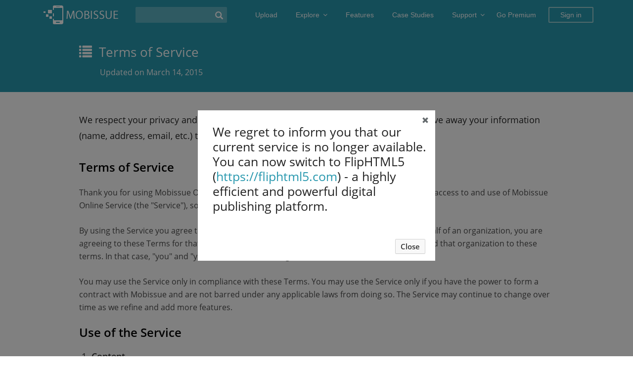

--- FILE ---
content_type: text/html; charset=utf-8
request_url: https://mobissue.com/terms-of-service.php
body_size: 9265
content:
<!DOCTYPE html>
<html>
<head>
<meta http-equiv="Content-Type" content="text/html; charset=utf-8" />
<title>Terms of Service | Mobissue</title>
<meta name="author" content="Mobissue.com" />

<link rel="icon" href="/favicon.ico" type="image/x-icon" />
<script type="text/javascript" language="javascript" src="js/jquery-1.10.2.min.js"></script>

<meta http-equiv="X-UA-Compatible" content="IE=edge"><meta http-equiv="Content-Language" content="en" /><link type="text/css" rel="stylesheet" href="/css/build/build.min.css?e90b11f5e8b523dcee34ca1ad7b11d3e"/>
</head>
<link type="text/css" rel="stylesheet" href="/css/terms.css"/></head>

<body>


<script type="text/javascript">
    var fh5 = {
        debug: "false",
        lang: "en",
        uId: "",
        uType: "",
        cmail: "",
        isLoggedIn: false,
        database: {},
        pageData: {},
        uLink: "",
        uEmail: "",
        uName: "",
        uAddress: "",
        uPhone: "",
        caption: "",
        website: "https://mobissue.com/",
        user_bookwebsite: "http://online.mobissue.com",
        AS3BucketName: "online.mobissue.com",
        settingsBookLogo: "",
        settingsWebsite: "",
        protocol: document.domain.match(/mobissue/) ? "https://" : "http://",
        templateId : 0,
        themeId: 0,
        header: "https://mobissue.com",
        hashKey: "mobissue",
        session_output: "",
        session_points: parseInt("0"),
        config_outputCount: "30",
        customDomain: "",
        sessionDefaultCId: "",
        session_currency: "",
        session_paypal: ""

    };
</script>

<script type="text/javascript" src="/js/build/build.min.js"></script>
<script>
  (function(i,s,o,g,r,a,m){i['GoogleAnalyticsObject']=r;i[r]=i[r]||function(){
  (i[r].q=i[r].q||[]).push(arguments)},i[r].l=1*new Date();a=s.createElement(o),
  m=s.getElementsByTagName(o)[0];a.async=1;a.src=g;m.parentNode.insertBefore(a,m)
  })(window,document,'script','//www.google-analytics.com/analytics.js','ga');

  ga('create', 'UA-66140471-1', 'auto');
  ga('send', 'pageview');

</script>

<script type="text/javascript">
    window._pt_lt = new Date().getTime();
    window._pt_sp_2 = [];
    _pt_sp_2.push('setAccount,51ea57ca');
    var _protocol = (("https:" == document.location.protocol) ? " https://" : " http://");
    (function() {
        var atag = document.createElement('script'); atag.type = 'text/javascript'; atag.async = true;
        atag.src = _protocol + 'js.ptengine.cn/51ea57ca.js';
        var s = document.getElementsByTagName('script')[0];
        s.parentNode.insertBefore(atag, s);
    })();
</script>




<div class="cc-top-bar en  ">
    <div class="cc-container cc-float-fix ">

        <!-- <div class="cc-top-bar-container cc-float-fix"> -->

        <!-- new top -->
        <div class="cc-top-change-menu cc-float-fix">
            <div class="cc-top-logo-container cc-float-fix">
                                <a class="cc-home-link cc-transparent-link" href="/">
                    <div class="cc-flip-html5-logo-container normal">
                        <img class="cc-flip-html5-logo" src="/images/logo.png" alt="free Mobissue Mobile Magazine Maker"/> <!--//static.mobissue.com/web/images/home/logo.png-->
                    </div>
                    <div class="cc-flip-html5-logo-container small">
                        <img class="cc-flip-html5-logo" src="/images/logo_small.png" alt="free Mobissue Mobile Magazine Maker"/> <!--//static.mobissue.com/web/images/home/logo.png-->
                    </div>
                </a>
                <div class="cc-search-container hidden-xs">
                    <input type="text" class="cc-field cc-top-search-input" value="" />
                    <i class="cc-top-search-icon icon icon-search" title="Search Publications"></i>
                </div>
            </div>

                                            <div class="cc-navbar-toggle hidden-lg collapsed" data-toggle="collapse" data-target="#navbar" aria-expanded="false" aria-controls="navbar">
                    <span class="icon-bar"></span>
                    <span class="icon-bar"></span>
                    <span class="icon-bar"></span>
                </div>
                <ul class="cc-top-menu cc-float-fix">

                    <li class="hidden-xs">

                        <a href="javascript:void(0);">
                            <div class='cc-quick-upload-btn cc-fast-upload-button' >
                                Upload                            </div>
                        </a>
                    </li>

                    <li class="explore cc-has-sub-menu cc-top-item hidden-sm hidden-xs">
                        <a class="cc-parent-link" href="/explore">
                            Explore <i class="cc-top-arrow-down fa fa-angle-down"></i>
                        </a>

                        <ul class="cc-sub-menu">
                            <li>
                                <a href="/explore">
                                    <div class="cc-sub-menu-item">
                                        Explore Hot
                                    </div>
                                </a>
                            </li>
                            <li>
                                <a href="/explore?#latest">
                                    <div class="cc-sub-menu-item">
                                        Latest Issues
                                    </div>
                                </a>
                            </li>
                            <li>
                                <a href="/community/">
                                    <div class="cc-sub-menu-item">
                                        Community
                                    </div>
                                </a>
                            </li>
                        </ul>
                    </li>

                    <li class="cc-before-log-in-menu cc-top-item hidden-md hidden-sm hidden-xs">
                        <a class="cc-parent-link" href="/features/">Features </a>
                    </li>

                    <li class="cc-before-log-in-menu cc-top-item hidden-md hidden-sm hidden-xs">
                        <a href="/showcase/">Case Studies</a>
                    </li>

                    <li class="support cc-has-sub-menu cc-before-log-in-menu cc-top-item hidden-md hidden-sm hidden-xs">
                        <a class="cc-parent-link" href="javascript:void(0);">
                            Support <i class="fa fa-angle-down"></i>
                        </a>

                        <ul class="cc-sub-menu">
                            <li>
                                <a href="/contact-us/">
                                    <div class="cc-sub-menu-item">
                                        Contact Us                                    </div>
                                </a>
                            </li>
                            <li>
                                 <a href="/faq.php">
                                    <div class="cc-sub-menu-item">
                                        FAQ                                    </div>
                                </a>
                            </li>
                            <li>
                                <a href="/manual.html">
                                    <div class="cc-sub-menu-item">
                                        Help Document                                    </div>
                                </a>
                            </li>
                            <!-- <li>
                                <a href="/qa/">
                                    <div class="cc-sub-menu-item">
                                        <i class="icon icon-book"></i>&nbsp;&nbsp;Question | Answer                                    </div>
                                </a>
                            </li>
                            <li>
                                <a href="/blog.php">
                                    <div class="cc-sub-menu-item">
                                        <i class="icon icon-bold"></i>&nbsp;&nbsp;Blog                                    </div>
                                </a>
                            </li> -->
                        </ul>
                    </li>

                    <li class="cc-go-premium-item cc-before-log-in-menu hidden-sm hidden-xs">
                        <a href="/pricing.php">Go Premium</a>
                    </li>

                    <li class="cc-before-log-in-menu cc-top-item hidden-xs sign-in cc-log-in-link">
                        <a class="" href="javascript:void(0);">Sign in</a>
                    </li>
                    <!-- <li class="cc-top-bar-qrcode cc-before-log-in-menu hidden-sm hidden-xs">

                    </li> -->
                </ul>
                <div id="navbar" class="navbar-collapse-list hidden-lg collapse" aria-expanded="false" style="height: 4px;">
                    <ul>
                        <li id="cc-top-logout-hide-upload" class="cc-hide-top-bar-item hidden-lg hidden-md hidden-sm">
                            <a class="cc-quick-upload-btn cc-container first-item" href='javascript:void(0);'>Upload</a>
                        </li>

                        <li class="dropdown hidden-lg hidden-md">
                            <div class="cc-hide-top-bar-item dropdown-toggle" data-toggle="dropdown">
                                <a href="javascript:void(0)" class="cc-container first-item">Explore<b class="fa fa-angle-down"></b></a>
                            </div>
                            <ul class="dropdown-menu">
                                <li>
                                    <a href="/explore">
                                        <div class="cc-container second-item">Explore Hot</div>
                                    </a>
                                </li>
                                <li>
                                    <a href="/explore#latest">
                                        <div class="cc-container second-item">Latest Issues</div>
                                    </a>
                                </li>
                                <li>
                                    <a href="/community/">
                                        <div class="cc-container second-item">Community</div>
                                    </a>
                                </li>
                            </ul>
                        </li>
                        <li class="cc-hide-top-bar-item hidden-lg">
                            <a href="/features/">
                                <div class="cc-container first-item">Features</div>
                            </a>
                        </li>
                        <li class="cc-hide-top-bar-item hidden-lg">
                            <a href="/showcase/">
                                <div class="cc-container first-item">Case Studies</div>
                            </a>
                        </li>
                        <li class="dropdown hidden-lg">
                            <div class="cc-hide-top-bar-item dropdown-toggle" data-toggle="dropdown">
                                <a href="javascript:void(0)" class="cc-container first-item">Support<b class="fa fa-angle-down"></b></a>
                            </div>
                            <ul class="dropdown-menu">
                                <li>
                                    <a href="/contact-us/">
                                        <div class="cc-container second-item">Contact Us</div>
                                    </a>
                                </li>
                                <li>
                                    <a href="/faq.php">
                                        <div class="cc-container second-item">FAQ</div>
                                    </a>
                                </li>
                                <li>
                                    <a href="/manual.html">
                                        <div class="cc-container second-item">Help Document</div>
                                    </a>
                                </li>
                                <!-- <li>
                                    <a href="/qa/">
                                        <div class="cc-container second-item">Question | Answer</div>
                                    </a>
                                </li>
                                <li>
                                    <a href="/blog.php">
                                        <div class="cc-container second-item">Blog</div>
                                    </a>
                                </li> -->
                            </ul>
                        </li>

                        <li class="cc-hide-top-bar-item hidden-lg hidden-md">
                            <a href="/pricing.php">
                                <div class="cc-container first-item">Go Premium</div>
                            </a>
                        </li>
                        <li id="cc-top-hide-sigin-in" class="cc-hide-top-bar-item hidden-lg hidden-md hidden-sm">
                            <div class="cc-container first-item">Sign in</div>
                        </li>

                        <li class="hidden-lg hidden-md hidden-sm">
                            <div class="cc-container">
                                <div id="cc-top-logout-hide-search" class="form-group">
                                    <input type="text" placeholder="Search..." class="form-control cc-input-text" value="">
                                    <i class="icon icon-search" title="Search Publications (Case Sensitivity)"></i>
                                </div>
                            </div>
                        </li>
                    </ul>
                </div>
                
            
        </div>
    </div>
</div>



<script type="text/javascript">
    (function ($) {
        $(function () {

            var $topBar = $(".cc-top-bar"),
                $searchInput = $(".cc-top-search-input"),
                $searchIcon = $(".cc-top-search-icon");

            
            // sub menu
            // utils.setTopSubMenuPosition();

            $(".cc-log-in-link").add($("#cc-top-hide-sigin-in")).on("click", function () {
                new SignInPanel();
            });

            $(".cc-fast-upload-button").add($("#cc-top-logout-hide-upload")).on("click", function () {
                if (fh5.isLoggedIn) {
                    utils.goUpload();
                } else {
                    new SignInPanel({
                        callback: function() {
                            utils.goUpload();
                        }
                    });
                }
            });

            $searchInput.add($("#cc-top-logout-hide-search>input")).on("keypress", function(e) {
                if(e.which === 13) {
                    search();
                }
            });

            $searchIcon.add($("#cc-top-logout-hide-search>i")).on("click", search);

            function search () {

                var keyword = $searchInput.val().trim();
                var queryStr = "";

                if (keyword != "") {
                    queryStr = "?q=" + keyword;
                }

                location.href = utils.lang_parse_link("/explore" + queryStr + "#latest");
            }

             
            // var $topQrcode = $(".cc-top-bar-qrcode");

            // $topQrcode.qrcode({
            //     text: "https://mobissue.com",
            //     width: 36,
            //     height: 36
            // });

            // $topQrcode.on("click", function() {
            //     new QrcodePanel("https://mobissue.com", "Mobissue for Mobile", "visit mobissue.com on mobile devices.");
            // });

            // var isTransparentTop = $topBar.hasClass("transparent");
            // var $topBarInner = $topBar.find(".cc-container");
            // $(window).on('scroll', function() {
            //     if ($(document).scrollTop() > 70) {
            //         if (isTransparentTop) {
            //             $topBar.removeClass('transparent');
            //         }
            //         $topBarInner.removeClass("cc-container").addClass("cc-container-full");
            //     } else {
            //         if (isTransparentTop) {
            //             $topBar.addClass('transparent');
            //         }
            //         $topBarInner.addClass("cc-container").removeClass("cc-container-full");
            //     }
            // });


        });
    })(window.jQuery);
</script>





<div class="cc-main">
    <div class="cc-header-container">
        <div class="cc-container-4">
            <p class="cc-page-title"><span class="icon icon-list"></span> &nbsp;Terms of Service</p>

            <p class="cc-page-sub-title">Updated on March 14, 2015</p>
        </div>
    </div>

    <div class="ss-terms-content">
    <div class="ss-terms-container">
      <div class="ss-terms-content">
        <div class="ss-terms-context">
          <p class="ss-terms-respect">We respect your privacy and do not tolerate spam and will never sell, rent, lease or give away your information (name, address, email, etc.) to any third party. Nor will we send you unsolicited email.
</p>
          <h3>Terms of Service</h3>
          <p>Thank you for using Mobissue Online Service! These terms of service (the "Terms") govern your access to and use of Mobissue Online Service (the "Service"), so please carefully read them before using the Services.</p>
          <p>By using the Service you agree to be bound by these Terms. If you are using the Service on behalf of an organization, you are agreeing to these Terms for that organization and promising that you have the authority to bind that organization to these terms. In that case, "you" and "your" will refer to that organization.</p>
          <p>You may use the Service only in compliance with these Terms. You may use the Service only if you have the power to form a contract with Mobissue and are not barred under any applicable laws from doing so. The Service may continue to change over time as we refine and add more features.</p>

          <h3>Use of the Service</h3>
          <ol>
            <li>
               <h4>Content</h4>
               <p>You can use the Service only to online your files created by Mobissue, like HTML, SWF, ZIP, EXE, APP, "files", "mobile" folders, or related files you used in your created Mobile Magazine, like images, sounds, videos, etc. If you use the Service to host other files, we may stop, suspend, or modify the Service at any time without prior notice to you. We may also remove any content from our Service at our discretion.</p>
            </li>
            <li>
              <h4>Prohibitions and Requirements</h4>
              <ol style="color: #464646;">
                <li>
                  <span>PROHIBITION OF ADULT CONTENT</span>
                  <p>You are prohibited from storing or posting adult content, or links to adult content, through the Mobissue service. All material of pornographic nature is considered adult content. Online image galleries whose primary purpose is the public display of fine art or artistic mediums are not considered to be adult content.</p>
                </li>
                <li>
                  <span>PROHIBITION OF OFFENSIVE BEHAVIOR</span>
                  <p>Racist, intolerant, "hate", defamatory, "stalking", invitations to fight, threatening or any communication of any nature that we decide, in our sole discretion, as being improper, will result in service termination without prior notice.</p>
                </li>
                <li>
                  <span>AGE REQUIREMENTS ON PURCHASES</span>
                  <p>You must be of adult age in the subscribers' jurisdiction to make purchases on this site. Parents or guardians of minors may make purchases on behalf of their minor children/wards but are solely responsible for the direct supervision of their children/wards while their minors visit the site or use any of the tools or services that the site provides.</p>
                </li>
                <li>
                  <span>INTELLECTUAL PROPERTY PROVISIONS</span>
                  <p>You are prohibited from storing or posting content or links to content that infringe, or otherwise violate the intellectual property rights of third parties (e.g. trademark, patent or copyright infringements).</p>
                </li>
              </ol>
              <p>All content provided within or via this Service is protected by US and international copyright laws, patent laws, trademark regulations and laws, and various intellectual property laws and international treaties and agreements. No intellectual property of any nature contained within or via this Site may be copied, published, reverse engineered, decompiled, exchanged, traded, or broadcast in any way without the written permission of the content owner.</p>
            </li>
          </ol>

          <h3>Account</h3>
          <ol>
            <li>
              <h4>Create Account</h4>
              <p>By using the Service you need to create an account, the Service requires you to provide your email address, and each user has a password that they choose. To maintain security it is important not to share your password with anyone. Select a longer password with a mix of letters, numbers and symbols makes it more difficult for others to guess your password. It is also helpful to change passwords on a regular basis.</p>
            </li>
            <li>
              <h4>Account Suspension</h4>
              <p>We reserve the right to suspend or end the Services at any time, with or without cause, and with or without notice. If inappropriate activity is detected, all accounts of the Customer in question will be deactivated until an investigation is complete. For example, we may suspend or terminate your use if you are not complying with these Terms, or use the Services in any way that would cause us legal liability or disrupt others’ use of the Services. If we suspend or terminate your use, we will try to let you know in advance and help you retrieve data, though there may be some cases (for example, repeatedly or flagrantly violating these Terms, a court order, or danger to other users) where we may suspend immediately. You will not be credited for the time your books were suspended. Though we’d much rather you stay, you can stop using the Services any time.</p>
            </li>
          </ol>

          <h3>Payment and Fees</h3>
          <ol>
            <li>
              <h4>Payment Methods</h4>
              <p>All prices listed on the Service page are in U.S. Dollars. We accept PayPal. Please ensure that your billing information is exactly correct to avoid delays in order processing. Incorrect information may cause a delay in the processing of your order. Your order may also be delayed if additional verification of billing information is necessary.</p>
              <p>To pay using PayPal, you must have an established PayPal account. For more information on setting up a PayPal account, visit their web site: http://www.paypal.com. Select PayPal as the payment method by clicking the button at the bottom of the page to place your order using PayPal. This will direct you to the PayPal web site. Enter your PayPal login e-mail address and password and hit continue. Follow the instructions on the PayPal web site to process your payment. Once you confirm and process the final payment on the PayPal web site, you will receive your Payment Receipt, Registration Information, Rental Information in your email box which you set while building your own account.</p>
              <p>You agree that PayPal shall be permitted to charge your credit card monthly in advance of providing the Service if you choose monthly payment mode. The Service may be interrupted on accounts that reach 10 days past due. Accounts that are not collectable by PayPal may be turned over to an outside collection agency for collection.</p>
            </li>
            <li>
              <h4>Fees</h4>
              <p>Mobissue is not responsible for any additional bank fees, interest charges, finance charges, or other fees resulting from charges billed by PayPal. Currency exchange settlements will be based on agreements between you and the provider of your credit card.</p>
            </li>
            <li>
              <h4>Service Cancel</h4>
              <p>You have the right to cancel your account and stop using the service at any time. If you are paying with PayPal, you will not be able to stop from Mobissue Service page, please go to PayPal web site, login your PayPal account and stop paying for the Service on the page directly.</p>
            </li>
          </ol>

          <h3>Your Stuff</h3>
          <p>You are solely responsible for your conduct, the content of your files and folders. For example, it’s your responsibility to ensure that you have the rights or permission needed to comply with these Terms.</p>
          <p>We may choose to review public content for compliance with our community guidelines, but you acknowledge that Mobissue has no obligation to monitor any information on the Service. We are not responsible for the accuracy, completeness, appropriateness, or legality of files, user posts, or any other information you may be able to access using the Service.</p>
          <p>Files and other content in the Service may be protected by intellectual property rights of others. Please do not copy, upload or download files unless you have the right to do so. You, not Mobissue, will be fully responsible and liable for what you copy, upload, download or otherwise use while using the Service. You must not upload spyware or any other malicious software to the Service.</p>
          <p>You, and not Mobissue, are responsible for maintaining and protecting all of your stuff. Mobissue will not be liable for any loss or corruption of your stuff, or for any costs or expenses associated with backing up or restoring any of your stuff.</p>

          <h3>Newsletters</h3>
          <p>When registering for a Mobissue Service account, you are automatically opted-in to receive emails from Mobissue, which may include software update newsletters, announcements, and promotion emails about Mobissue software and other promotion deals from third parties. You may opt-out of emails at any time by following the instructions contained within the email, or by changing the notification settings from the "Account Settings" menu in your Mobissue account. You agree that any notices, agreements, disclosures, or other communications that we send to you electronically will satisfy any legal communication requirements, including that such communications be in writing.</p>

          <h3>Disclaimer of Warranties</h3>
          <p>Mobissue disclaims all warranties, statutory, express or implied, including, but not limited to, implied warranties of merchantability, fitness for a particular purpose, and non-infringement of proprietary rights. No advice or information, whether oral or written, obtained by you from Mobissue or through the Mobissue service will create any warranty not expressly stated herein. You expressly acknowlege that this disclaimer includes Mobissue's officers, directors, employees, shareholders, agents, licensors and subcontractors. You expressly agree that the use of the Mobissue service is at your sole risk.</p>
          <p>The Mobissue service and any data, information, user submissions, linked sites, products, services, or applications made available in conjunction with or through the Mobissue service are provided on an “as is” and “as available”, “with all faults” basis and without warranties or representations of any kind either express or implied. Mobissue, its licensors, affiliates, and partners do not warrant that the data, user submissions, or any other products, services or applications offered on or through the flilpbuilder service or any linked sites will be uninterrupted, or free of errors, viruses or other harmful components and do not warrant that any of the foregoing will be corrected. Mobissue, its licensors, affiliates, and partners do not warrant or make any representations regarding the use or the results of the use of the service or any linked sites in terms of correctness, accuracy, reliability, or otherwise. </p>
          <p>You understand and agree that you use, access, download, or otherwise obtain nformation, materials, or data through the service or any linked sites at your own discretion and risk and that you will be solely responsible for any damage to your property (including your computer system) or loss of data that results from the download or use of such material or data.</p>

          <h3>Modifications</h3>
          <p>We may revise these Terms from time to time and the most current version will always be posted on our website. If a revision, in our sole discretion, is material we will notify you (for example via email to the email address associated with your account). Other changes may be posted to our terms page, so please check those pages regularly. By continuing to access or use the Services after revisions become effective, you agree to be bound by the revised Terms. If you do not agree to the new terms, please stop using the Services.</p>

        </div>
        <div class="ss-terms-contact">

        </div>
      </div>

    </div>
</div>
</div>
<div class="ff-bottom-bar en">
    <div class="ff-bottom-extra">
        <div class="ff-bottom-context cc-float-fix">

            <div class="ff-bottom-web-container cc-float-fix">
                <div class="ff-bottom-col">
                    <p>Company</p>
                    <ul>
                        <li>
                            <a href="/">Home</a>
                        </li>
                        <li>
                            <a href="/about-us/">About Us</a>
                        </li>
                        <li>
                            <a href="/customer-feedback/">Why Us</a>
                        </li>
                        <!--<li>
                            <a href="/blog.php">Blog</a>
                        </li>-->
                        <li>
                            <a href="/showcase/">Case Studies</a>
                        </li>
                        <!-- <li>
                            <a href="http://focusky.com/" target="_blank">Presentation Software</a>
                        </li> -->
                    </ul>
                </div>
                <div class="ff-bottom-col">
                    <p>Support</p>
                    <ul>
                        <li>
                            <a href="/contact-us/">Contact Us</a>
                        </li>
                        <!--<li>
                            <a href="/qa/">Question & Answer</a>
                        </li>-->
                        <li>
                            <a href="/faq.php">FAQ</a>
                        </li>
                        <li>
                            <a href="/manual.html">Help Document</a>
                        </li>
                        <li>
                            <a href="/gift-card-exchange.php">Gift Card Exchange</a>
                        </li>
                    </ul>
                </div>
            </div>

            <div class="ff-bottom-follow-container cc-float-fix">
                <div class="ff-bottom-col">
                    <p>Contact Us</p>
                    <div class="contact-email">
                        <a href="/cdn-cgi/l/email-protection#97e4e2e7e7f8e5e3d7faf8f5fee4e4e2f2b9f4f8fab7"><span class="__cf_email__" data-cfemail="43303633332c3137032e2c212a303036266d202c2e">[email&#160;protected]</span> </a>
                    </div>
                    <div class="contact-social">
                        <p>Follow Us</p>
                        <div class="social-networks cc-float-fix">
                            <a target="_blank" href="https://www.facebook.com/mobissue/" rel="nofollow">
                                <i class="cc-bottom-social-fb fa fa-facebook"></i>
                            </a>
                            <a target="_blank" href="https://twitter.com/mobissue1" rel="nofollow">
                                <i class="cc-bottom-social-tw fa fa-twitter"></i>
                            </a>
                            <a target="_blank" href="https://www.pinterest.com/mobissue/" rel="nofollow">
                                <i class="fa fa-pinterest-p"></i>
                            </a>
                            <a target="_blank" href="http://www.slideshare.net/mobissue" rel="nofollow">
                                <i class="fa fa-slideshare"></i>
                            </a>
                             <a target="_blank" href="https://www.crunchbase.com/organization/mobissue " rel="nofollow">
                                <i class="cc-bottom-social-cb">CB</i>
                            </a>
                        </div>
                    </div>
                </div>

                <div class="ff-bottom-col" style="margin-right: 0px; width: 200px;">
                    <p>Download</p>
                    <div class="ff-bottom-download-content">
                        <p>Try Mobissue free and experience increased efficiency and productivity</p>
                        <a href="https://mobissue.com/download/mobissue(win-setup).zip" onclick="ga('send', 'event', 'Download', this.href, document.location.pathname);" rel="nofollow">
                            <div class="ff-bottom-download-btn">
                                <i class="fa fa-download"></i><span>&nbsp;&nbsp;Download For Windows</span>
                            </div>
                        </a>
                        <a href="https://mobissue.com/download/mobissue(mac-setup).zip" onclick="ga('send', 'event', 'Download', this.href, document.location.pathname);" rel="nofollow">
                            <div class="ff-bottom-download-btn">
                                <i class="fa fa-download"></i><span>&nbsp;&nbsp;Download For Mac</span>
                            </div>
                        </a>
                    </div>
                </div>
            </div>


        </div>

        <div class="foot-bottom-content bottom-mid-container"><div class="ff-bottom-context">
            <span>Explore Our Other Products: </span>
            <a href="https://mangoanimate.com/" target="_blank">Animation Software</a>,
            <a href="https://mangoanimate.com/products/am" target="_blank">Animation Maker</a>,
            <a href="https://mangoanimate.com/products/wm" target="_blank">Whiteboard Animation Software</a>,
            <a href="https://mangoanimate.com/products/cm" target="_blank">Character Animation Maker</a>,
            <a href="https://mangoanimate.com/products/vm" target="_blank">Business Video Maker</a>,
            <a href="http://focusky.com/" target="_blank">Presentation Software</a></div>
        </div>
    </div>




        
    <div  class="ff-footer">
        <div class="ff-footer-copyright cc-float-fix">
            <div class="ff-footer-left cc-float-fix">
                <!-- <div class="cc-bottom-bar-qrcode"></div> -->
                <!-- <div class="ff-bottom-bar-logo">
                    <a href="/">
                        <img src="/images/logo.png"/>
                    </a>
                </div> -->
                <div class="ff-copyright-text">&copy; 2026 Wonder Idea Technology Co., Ltd. All rights reserved</div>
            </div>

             <div class="ff-footer-right">
                <ul class="cc-float-fix">
                    <li>
                        <a id="ff-bottom-register" href="javascript:void(0);">Register</a>
                    </li>
                    <li class="ff-spacing"></li>
                    <li>
                        <a href="/privacy-policy.php">Privacy</a>
                    </li>
                    <li class="ff-spacing"></li>
                    <li>
                        <a href="/terms-of-service.php" style="padding-right: 8px;">Terms of Service</a>
                    </li>
                </ul>
            </div>


        </div>
    </div>
</div>
<script data-cfasync="false" src="/cdn-cgi/scripts/5c5dd728/cloudflare-static/email-decode.min.js"></script><script type="text/javascript">
(function ($) {
    $(function () {

        $("#ff-bottom-register").on("click", function(){
            if(!fh5.isLoggedIn){
                new SignUpPanel();
            } else {
                window.location.href = utils.lang_parse_link("/center");
            }
        });

        // var $qrcode = $(".cc-bottom-bar-qrcode");
        // $qrcode.qrcode({
        //     text: "https://mobissue.com",
        //     width: 36,
        //     height: 36
        // });

        // $qrcode.on("click", function() {
        //     new QrcodePanel("https://mobissue.com", "Mobissue for Mobile", "visit mobissue.com on mobile devices.");
        // });

    });
})(window.jQuery);
</script>

<script defer src="https://static.cloudflareinsights.com/beacon.min.js/vcd15cbe7772f49c399c6a5babf22c1241717689176015" integrity="sha512-ZpsOmlRQV6y907TI0dKBHq9Md29nnaEIPlkf84rnaERnq6zvWvPUqr2ft8M1aS28oN72PdrCzSjY4U6VaAw1EQ==" data-cf-beacon='{"version":"2024.11.0","token":"a261a32f476049df9ffa65569302f8d3","r":1,"server_timing":{"name":{"cfCacheStatus":true,"cfEdge":true,"cfExtPri":true,"cfL4":true,"cfOrigin":true,"cfSpeedBrain":true},"location_startswith":null}}' crossorigin="anonymous"></script>
</body>
</html>


--- FILE ---
content_type: text/css
request_url: https://mobissue.com/css/terms.css
body_size: 21
content:
.ss-terms-banner {
	border: 1px solid #e7e7e7;
	border-width: 1px 0 1px 0;
	background-color: #f4f4f4;
	padding-top: 38px;
	padding-bottom: 45px;
	text-align: center;
}
.ss-terms-banner > h2 {
	color: #ff3366;
	margin-bottom: 26px;
	margin-top: 0px;
}
.ss-terms-container {
	position: relative;
	margin: 0px auto;
	font-size: 18px;
}
.ss-terms-context {
	max-width: 960px;
	position: relative;
	margin: 0px auto;
	padding-top: 40px;
}
.ss-terms-context h3 {
	font-weight: bold;
	color: #000;
	margin: 25px 0px;
}
.ss-terms-context p {
	color: #4A4A4A;
	display: block;
	font-size: 16px;
	line-height: 26px;
	margin-bottom: 25px;
}
.ss-terms-context ol {
	list-style-type: decimal;
	margin-left: 25px;
	padding-left: 0px;
	text-align: left;
}
.ss-terms-context ol > li {
	list-style-type: decimal;
	color: #333;
}

.ss-terms-context ol > li > ol > li {
	list-style-type: upper-alpha;
}
.ss-terms-context h4 {
	font-weight: bold;
}
.ss-terms-context span {
	line-height: 26px;
}
.ss-terms-respect {
	font-size: 18px !important;
color: #222 !important;
line-height: 32px !important;
padding-bottom: 10px;
}


--- FILE ---
content_type: application/x-javascript
request_url: https://mobissue.com/js/build/build.min.js
body_size: 59337
content:
function hex_md5(a){return binl2hex(core_md5(str2binl(a),a.length*chrsz))}function b64_md5(a){return binl2b64(core_md5(str2binl(a),a.length*chrsz))}function str_md5(a){return binl2str(core_md5(str2binl(a),a.length*chrsz))}function hex_hmac_md5(a,b){return binl2hex(core_hmac_md5(a,b))}function b64_hmac_md5(a,b){return binl2b64(core_hmac_md5(a,b))}function str_hmac_md5(a,b){return binl2str(core_hmac_md5(a,b))}function md5_vm_test(){return"900150983cd24fb0d6963f7d28e17f72"==hex_md5("abc")}function core_md5(a,b){a[b>>5]|=128<<b%32,a[(b+64>>>9<<4)+14]=b;for(var c=1732584193,d=-271733879,e=-1732584194,f=271733878,g=0;g<a.length;g+=16){var h=c,i=d,j=e,k=f;c=md5_ff(c,d,e,f,a[g+0],7,-680876936),f=md5_ff(f,c,d,e,a[g+1],12,-389564586),e=md5_ff(e,f,c,d,a[g+2],17,606105819),d=md5_ff(d,e,f,c,a[g+3],22,-1044525330),c=md5_ff(c,d,e,f,a[g+4],7,-176418897),f=md5_ff(f,c,d,e,a[g+5],12,1200080426),e=md5_ff(e,f,c,d,a[g+6],17,-1473231341),d=md5_ff(d,e,f,c,a[g+7],22,-45705983),c=md5_ff(c,d,e,f,a[g+8],7,1770035416),f=md5_ff(f,c,d,e,a[g+9],12,-1958414417),e=md5_ff(e,f,c,d,a[g+10],17,-42063),d=md5_ff(d,e,f,c,a[g+11],22,-1990404162),c=md5_ff(c,d,e,f,a[g+12],7,1804603682),f=md5_ff(f,c,d,e,a[g+13],12,-40341101),e=md5_ff(e,f,c,d,a[g+14],17,-1502002290),d=md5_ff(d,e,f,c,a[g+15],22,1236535329),c=md5_gg(c,d,e,f,a[g+1],5,-165796510),f=md5_gg(f,c,d,e,a[g+6],9,-1069501632),e=md5_gg(e,f,c,d,a[g+11],14,643717713),d=md5_gg(d,e,f,c,a[g+0],20,-373897302),c=md5_gg(c,d,e,f,a[g+5],5,-701558691),f=md5_gg(f,c,d,e,a[g+10],9,38016083),e=md5_gg(e,f,c,d,a[g+15],14,-660478335),d=md5_gg(d,e,f,c,a[g+4],20,-405537848),c=md5_gg(c,d,e,f,a[g+9],5,568446438),f=md5_gg(f,c,d,e,a[g+14],9,-1019803690),e=md5_gg(e,f,c,d,a[g+3],14,-187363961),d=md5_gg(d,e,f,c,a[g+8],20,1163531501),c=md5_gg(c,d,e,f,a[g+13],5,-1444681467),f=md5_gg(f,c,d,e,a[g+2],9,-51403784),e=md5_gg(e,f,c,d,a[g+7],14,1735328473),d=md5_gg(d,e,f,c,a[g+12],20,-1926607734),c=md5_hh(c,d,e,f,a[g+5],4,-378558),f=md5_hh(f,c,d,e,a[g+8],11,-2022574463),e=md5_hh(e,f,c,d,a[g+11],16,1839030562),d=md5_hh(d,e,f,c,a[g+14],23,-35309556),c=md5_hh(c,d,e,f,a[g+1],4,-1530992060),f=md5_hh(f,c,d,e,a[g+4],11,1272893353),e=md5_hh(e,f,c,d,a[g+7],16,-155497632),d=md5_hh(d,e,f,c,a[g+10],23,-1094730640),c=md5_hh(c,d,e,f,a[g+13],4,681279174),f=md5_hh(f,c,d,e,a[g+0],11,-358537222),e=md5_hh(e,f,c,d,a[g+3],16,-722521979),d=md5_hh(d,e,f,c,a[g+6],23,76029189),c=md5_hh(c,d,e,f,a[g+9],4,-640364487),f=md5_hh(f,c,d,e,a[g+12],11,-421815835),e=md5_hh(e,f,c,d,a[g+15],16,530742520),d=md5_hh(d,e,f,c,a[g+2],23,-995338651),c=md5_ii(c,d,e,f,a[g+0],6,-198630844),f=md5_ii(f,c,d,e,a[g+7],10,1126891415),e=md5_ii(e,f,c,d,a[g+14],15,-1416354905),d=md5_ii(d,e,f,c,a[g+5],21,-57434055),c=md5_ii(c,d,e,f,a[g+12],6,1700485571),f=md5_ii(f,c,d,e,a[g+3],10,-1894986606),e=md5_ii(e,f,c,d,a[g+10],15,-1051523),d=md5_ii(d,e,f,c,a[g+1],21,-2054922799),c=md5_ii(c,d,e,f,a[g+8],6,1873313359),f=md5_ii(f,c,d,e,a[g+15],10,-30611744),e=md5_ii(e,f,c,d,a[g+6],15,-1560198380),d=md5_ii(d,e,f,c,a[g+13],21,1309151649),c=md5_ii(c,d,e,f,a[g+4],6,-145523070),f=md5_ii(f,c,d,e,a[g+11],10,-1120210379),e=md5_ii(e,f,c,d,a[g+2],15,718787259),d=md5_ii(d,e,f,c,a[g+9],21,-343485551),c=safe_add(c,h),d=safe_add(d,i),e=safe_add(e,j),f=safe_add(f,k)}return Array(c,d,e,f)}function md5_cmn(a,b,c,d,e,f){return safe_add(bit_rol(safe_add(safe_add(b,a),safe_add(d,f)),e),c)}function md5_ff(a,b,c,d,e,f,g){return md5_cmn(b&c|~b&d,a,b,e,f,g)}function md5_gg(a,b,c,d,e,f,g){return md5_cmn(b&d|c&~d,a,b,e,f,g)}function md5_hh(a,b,c,d,e,f,g){return md5_cmn(b^c^d,a,b,e,f,g)}function md5_ii(a,b,c,d,e,f,g){return md5_cmn(c^(b|~d),a,b,e,f,g)}function core_hmac_md5(a,b){var c=str2binl(a);c.length>16&&(c=core_md5(c,a.length*chrsz));for(var d=Array(16),e=Array(16),f=0;16>f;f++)d[f]=909522486^c[f],e[f]=1549556828^c[f];var g=core_md5(d.concat(str2binl(b)),512+b.length*chrsz);return core_md5(e.concat(g),640)}function safe_add(a,b){var c=(65535&a)+(65535&b),d=(a>>16)+(b>>16)+(c>>16);return d<<16|65535&c}function bit_rol(a,b){return a<<b|a>>>32-b}function str2binl(a){for(var b=Array(),c=(1<<chrsz)-1,d=0;d<a.length*chrsz;d+=chrsz)b[d>>5]|=(a.charCodeAt(d/chrsz)&c)<<d%32;return b}function binl2str(a){for(var b="",c=(1<<chrsz)-1,d=0;d<32*a.length;d+=chrsz)b+=String.fromCharCode(a[d>>5]>>>d%32&c);return b}function binl2hex(a){for(var b=hexcase?"0123456789ABCDEF":"0123456789abcdef",c="",d=0;d<4*a.length;d++)c+=b.charAt(a[d>>2]>>d%4*8+4&15)+b.charAt(a[d>>2]>>d%4*8&15);return c}function binl2b64(a){for(var b="ABCDEFGHIJKLMNOPQRSTUVWXYZabcdefghijklmnopqrstuvwxyz0123456789+/",c="",d=0;d<4*a.length;d+=3)for(var e=(a[d>>2]>>8*(d%4)&255)<<16|(a[d+1>>2]>>8*((d+1)%4)&255)<<8|a[d+2>>2]>>8*((d+2)%4)&255,f=0;4>f;f++)c+=8*d+6*f>32*a.length?b64pad:b.charAt(e>>6*(3-f)&63);return c}function BookcaseEmbedPanel(a){var b={domainUrl:"",url:"",width:900,height:500,iframeAttr:" seamless='seamless' scrolling='no' frameborder='0' allowtransparency='true' allowfullscreen "};this.options=$.extend({},b,a),this.panel=$("<div class='cc-light-box-content-panel'></div>"),this.iframeContainer=$("<div class='cc-embed-iframe-container-middle cc-bookcase-embed-bookcase-background'></div>"),this.iframe=$("<iframe src='"+(this.options.domainUrl?this.options.domainUrl:this.options.url)+"' class='cc-embed-iframe'"+this.options.iframeAttr+"></iframe>"),this.stylingOptions=$("<div class='cc-embed-title'>Options:</div>"),this.size=$("<div class='cc-input-group-l'></div>"),this.sizeLabel=$("<label class='cc-embed-label'>Size:</label>"),this.smallLabel=$("<label class='cc-embed-square cc-embed-small' for='small'></label>"),this.smallRadio=$("<input class='cc-embed-radio' type='radio' name='size' id='small'></input>"),this.middleLabel=$("<label class='cc-embed-square cc-embed-middle' for='middle'></label>"),this.middleRadio=$("<input class='cc-embed-radio' type='radio' name='size' id='middle'></input>"),this.largeLabel=$("<label class='cc-embed-square cc-embed-large' for='large'></label>"),this.largeRadio=$("<input class='cc-embed-radio' type='radio' name='size' id='large' checked></input>"),this.customLabel=$("<label class='cc-embed-custom' for='custom'></label>"),this.customWidthInput=$("<input type='number' class='cc-input-text cc-embed-number-input'> X </input>"),this.customHeightInput=$("<input type='number' class='cc-input-text cc-embed-number-input'></input>"),this.customPx=$("<span class='cc-embed-custom-px'> px</span>"),this.customHelp=$("<span class='cc-embed-custom-help'><span class='cc-star'>*</span> Press \"Enter\" Button on the keyboard to apply your changes.</span>"),this.customRadio=$("<input class='cc-embed-radio' type='radio' name='size' id='custom'></input>"),this.optionsSkin=$("<div class='cc-input-group-l'></div>"),this.optionsSkinLabel=$("<label class='cc-embed-label'>Skin:</label>"),this.optionsSkinRedLabel=$("<label class='cc-embed-square cc-bookcase-embed-skin cc-bookcase-embed-skin-red' for='red'></label>"),this.optionsSkinRedRadio=$("<input class='cc-embed-radio' type='radio' name='skin' id='red' checked></input>"),this.optionsSkinGoldLabel=$("<label class='cc-embed-square cc-bookcase-embed-skin cc-bookcase-embed-skin-gold' for='gold'></label>"),this.optionsSkinGoldRadio=$("<input class='cc-embed-radio' type='radio' name='skin' id='gold'></input>"),this.optionsSkinSilverLabel=$("<label class='cc-embed-square cc-bookcase-embed-skin cc-bookcase-embed-skin-silver' for='silver'></label>"),this.optionsSkinSilverRadio=$("<input class='cc-embed-radio' type='radio' name='skin' id='silver'></input>"),this.optionsSkinGreenLabel=$("<label class='cc-embed-square cc-bookcase-embed-skin cc-bookcase-embed-skin-green' for='green'></label>"),this.optionsSkinGreenRadio=$("<input class='cc-embed-radio' type='radio' name='skin' id='green'></input>"),this.optionsSkinYellowLabel=$("<label class='cc-embed-square cc-bookcase-embed-skin cc-bookcase-embed-skin-yellow' for='yellow'></label>"),this.optionsSkinYellowRadio=$("<input class='cc-embed-radio' type='radio' name='skin' id='yellow'></input>"),this.step=$("<div class='cc-embed-title'>Steps:</div>"),this.iframeStepContainer=$("<div></div>"),this.iframeStep1=$("<div class='cc-input-group-l cc-float-fix'></div>"),this.iframeStepTitle1=$("<p class='cc-embed-step'>1. Copy the Embed Code below and paste it into your HTML file.</p>"),this.iframeStepCode1=$("<textarea class='cc-embed-code-textarea cc-textarea'></textarea>"),this.domainEmbedOriginal=$("<p class='cc-bookcase-embed-show-original'> &gt; Embed the original bookcase hosted on mobissue Domain?</p>"),this.lightbox=new LightBox("Embed this bookcase into your website","",960,"",2),this.lightbox.getSaveButton().hide(),this.lightbox.getPanel().append(this.iframeContainer.append(this.iframe)).append(this.stylingOptions).append(this.size.append(this.sizeLabel).append(this.smallLabel.append(this.smallRadio)).append(this.middleLabel.append(this.middleRadio)).append(this.largeLabel.append(this.largeRadio)).append(this.customLabel.append(this.customWidthInput).append(this.customHeightInput).append(this.customRadio)).append(this.customPx).append(this.customHelp)).append(this.optionsSkin.append(this.optionsSkinLabel).append(this.optionsSkinRedLabel.append(this.optionsSkinRedRadio)).append(this.optionsSkinGoldLabel.append(this.optionsSkinGoldRadio)).append(this.optionsSkinSilverLabel.append(this.optionsSkinSilverRadio)).append(this.optionsSkinGreenLabel.append(this.optionsSkinGreenRadio)).append(this.optionsSkinYellowLabel.append(this.optionsSkinYellowRadio))).append(this.step).append(this.iframeStepContainer.append(this.iframeStep1.append(this.iframeStepTitle1).append(this.iframeStepCode1))),this.lightbox.launch();var c=this;c.resizeIframe(c.options.width,c.options.height),this.options.domainUrl&&(this.lightbox.getPanel().append(this.domainEmbedOriginal),this.domainEmbedOriginal.click(function(){c.lightbox.cancel(),new BookcaseEmbedPanel({url:c.options.url})})),$([this.iframeStepCode1]).each(function(){var a=$(this);a.on("click",utils.selectCode.bind(utils,a))}),$([this.smallLabel,this.smallRadio]).each(function(){$(this).on("click",c.resizeIframe.bind(c,400,250))}),$([this.middleLabel,this.middleRadio]).each(function(){$(this).on("click",c.resizeIframe.bind(c,700,400))}),$([this.largeLabel,this.largeRadio]).each(function(){$(this).on("click",c.resizeIframe.bind(c,900,500))}),$([this.customWidthInput,this.customHeightInput]).each(function(){var a=$(this);a.on("focus",function(){c.customRadio[0].checked=!0}),a.on("change",function(){c.customRadio[0].checked=!0,c.resizeIframe(c.customWidthInput.val(),c.customHeightInput.val())}),a.on("blur",function(){c.resizeIframe(c.customWidthInput.val(),c.customHeightInput.val())}),a.on("keypress",function(a){13===a.which&&c.resizeIframe(c.customWidthInput.val(),c.customHeightInput.val())})}),this.optionsSkin.find("input[name=skin]").on("change",function(){var a=(c.options.domainUrl?c.options.domainUrl:c.options.url)+"/"+this.id;c.iframe.attr("src",a),c.setCode(a)})}function BuyBackPanel(a){this.lightbox=new FixedLightBox("Paypal Payment Confirm","","0",{isEasyClose:!0,hasPadding:!0}),this.container=$("<div class='cc-buy-back-panel'></div>"),this.title=$("<p class='cc-buy-back-panel-title'>Please complete the payment in the opened Paypal page.</p>"),this.successGroup=$("<div></div>"),this.successText=$("<span class='cc-success-color cc-buy-back-panel-status'><i class='fa fa-check-circle'></i> Payment Succeeded</span>"),this.successCheckBtn=$("<a class='cc-underline' href='/center/library/#Order-List'>Check Order List</a>"),this.failGroup=$("<div></div>"),this.failText=$("<span class='cc-error-color cc-buy-back-panel-status'><i class='fa fa-times-circle'></i> Payment Failed</span>"),this.failRepayBtn=$("<a class='cc-underline'>Try Again</a>"),this.lightbox.getPanel().addClass("cc-border").append(this.container.append(this.title).append(this.successGroup.append(this.successText).append(this.successCheckBtn)).append(this.failGroup.append(this.failText).append(this.failRepayBtn)));var b=this;this.successCheckBtn.on("click",function(a){a.preventDefault();try{parent.fh5&&parent.fh5.hasOwnProperty("isLoggedIn")&&(parent.location.href=this.href)}catch(a){self==top?window.location.href=this.href:window.open(this.href)}}),this.failRepayBtn.on("click",function(){b.lightbox.cancel(),new BuyPanel(a.buyPanelOpts)}),this.lightbox.launch()}function BuyPanel(a){this.options=a,this.lightbox=new FixedLightBox("Access Full Version","","0",{hasBtns:!0,hasPadding:!0,isEasyClose:!0}),this.container=$("<div class='cc-buy-panel'></div>"),this.title=$("<p class='cc-buy-panel-title'>Order Information: </p>"),this.table=$("<table class='table table-bordered cc-buy-panel-table'></table>"),this.thead=$("<thead><tr><th>Item</th><th>Amount</th></tr></thead>"),this.tbody=$("<tbody><tr><td><img class='cc-buy-panel-book-shot' src='"+utils.parseBookShot(a.url,a.isNew)+"'/><div class='cc-ver cc-buy-panel-book-title'><div class='cc-ver-content'>"+a.title+"</div></div></td><td><span class='cc-buy-panel-book-price'>"+a.currency+" "+a.price+"</span></td></tr></tbody>"),this.lightbox.getPanel().append(this.container.append(this.title).append(this.table.append(this.thead).append(this.tbody))),this.lightbox.getSaveBtn().removeClass("button-pure-green").addClass("button-pure-main").html("Purchase with Paypal").on("click",this.purchase.bind(this)),this.lightbox.launch()}function ContactBall(){this.ball=$("<div class='cc-contact-ball'></div>"),this.icon=$("<i class='cc-contact-ball-icon icon icon-comment'></i>"),this.textContainer=$("<div class='cc-contact-ball-text-container cc-hide'></div>"),this.text1=$("<div class='cc-contact-ball-text1'>Contact</div>"),this.text2=$("<div class='cc-contact-ball-text2'>Us</div>"),this.ball.append(this.icon).append(this.textContainer.append(this.text1).append(this.text2));var a=this;this.timeoutId=null,this.ball.hover(function(){a.ball.stop(!0,!0).animate({height:"+=30",width:"+=30",left:"-=15",top:"-=15"},300,function(){a.textContainer.stop(!0,!0).fadeIn(200)}),a.icon.stop(!0,!0).fadeOut(200)},function(){a.ball.stop(!0,!0).animate({height:"-=30",width:"-=30",left:"+=15",top:"+=15"},300),a.textContainer.stop(!0,!0).fadeOut(0),a.icon.stop(!0,!0).fadeIn(200)}),$(window).on("scroll",this.scrollBall.bind(this)),this.ball.on("click",function(){window.location.href="/contact-us/"}),this.ball.appendTo($("body")),this.scrollBall()}function ContactSearch(a){var b={url:"",emails:[],okCallback:null};this.options=$.extend({},b,a),this.contacts=[],this.hasSelect=[],this.lightbox=new FixedLightBox("Import Contacts","",""),this.$p=this.create(),this.lightbox.getPanel().empty().append(this.$p),this.lightbox.launch()}function CookiePanel(a,b,c,d){var e=this;this.cookieArr=this.getCookieToArray(a),this.cookieName=a,this.$cookiePanel=null,this.$input=b,this.$content=c||b,b.on("focus click",function(){e.createCookie()}).on("blur",function(){e.destroy()}).on("keydown",function(a){if(e.$ulPanle){13==a.which&&e.destroy();var b=e.$ulPanle.children("li"),c=b.first(),d=b.last();if(38==a.which){var f=e.$ulPanle.find(".hover-active");f.length>0?($currentPrev=f.prev("li"),$currentPrev.length>0?(b.removeClass("hover-active"),$currentPrev.addClass("hover-active"),e.$input.val($currentPrev.attr("data-value"))):(b.removeClass("hover-active"),d.addClass("hover-active"),e.$input.val(c.attr("data-value")))):(b.removeClass("hover-active"),d.addClass("hover-active"),e.$input.val(c.attr("data-value")))}else if(40==a.which){var f=e.$ulPanle.find(".hover-active");f.length>0?($currentNext=f.next("li"),$currentNext.length>0?(b.removeClass("hover-active"),$currentNext.addClass("hover-active"),e.$input.val($currentNext.attr("data-value"))):(b.removeClass("hover-active"),c.addClass("hover-active"),e.$input.val(c.attr("data-value")))):(b.removeClass("hover-active"),c.addClass("hover-active"),e.$input.val(c.attr("data-value")))}}}),this.callback=d}function DownloadPanel(a,b){a||(a=48e3);var c,d,e=a.toString().split(""),f=e.length;switch(this.panel=$("<div class='cc-new-download-bar' data-value='"+a+"'>"),b){case"mac":d="Try Mobissue for Mac free and experience increased efficiency and productivity";break;case"windows":d="Try Mobissue for Windows free and experience increased efficiency and productivity";break;default:d="Try Mobissue free and experience increased efficiency and productivity"}for(this.title=$("<p>"+d+"</p>"),this.countContainer=$("<div class='cc-new-download-bar-count'>"),c=0;f>c;c++)this.countContainer.append($("<span>"+e[c]+"</span>"));switch(this.windowsDownload=$("<div class='cc-inline-wrapper'><a href='https://mobissue.com/download/mobissue(win-setup).zip' rel='nofollow'><div class='cc-download-windows'>Download For Windows</div></a></div>"),this.macDownload=$("<div class='cc-inline-wrapper'><a href='https://mobissue.com/download/mobissue(mac-setup).zip' rel='nofollow'><div class='cc-download-apple'>Download For Mac</div></a></div>"),this.macLink=$("<a class='cc-new-download-bar-link' href='/mac'>Mobissue For Mac</a>"),this.windowsLink=$("<a class='cc-new-download-bar-link' href='/windows'>Mobissue For Windows</a>"),this.panel.append(this.title).append(this.countContainer),b){case"mac":this.panel.append(this.macDownload);break;case"windows":this.panel.append(this.windowsDownload);break;default:this.panel.append(this.windowsDownload).append(this.macDownload)}this.windowsDownload.on("click",this.download.bind(this)),this.macDownload.on("click",this.download.bind(this))}function DownloadPointPanel(a){var b={isNoPoints:!1};a=$.extend({},b,a);var c,d;a.isNoPoints?(c="Not Enough Download Points!",d="How to get Downlad Points?"):(c="How to get Downlad Points?",d=""),this.lightbox=new LightBox(c,d,580,"gray",3,!0),this.container=$("<div class='cc-download-point-panel-container'></div>"),this.uploadText=$("<p><span><i class='fa fa-chevron-circle-right'></i> Upload PDF:</span> Get 1 download point for each upload.</p>"),this.uploadBtn=$("<a href='"+utils.getUploadPage()+"'><div class='button-pure button-pure-orange'>Upload Now</div></a>"),this.upgradeText=$("<p><span><i class='fa fa-chevron-circle-right'></i> Upgrade to PRO:</span> Upgrade to PRO or above user to download pdf without any limit.</p>"),this.upgradeBtn=$("<a href='/pricing.php'><div class='button-pure button-pure-green'>See plans and pricing</div></a>"),this.lightbox.getPanel().append(this.container.append(this.uploadText).append(this.uploadBtn).append(this.upgradeText).append(this.upgradeBtn)),this.lightbox.launch()}function EmailPanel(a){var b={bookId:"",onlineUrl:"",url:"",isAddFlag:!1};this.options=$.extend({},b,a),this.addBookId="",this.lightbox=new FixedLightBox("Send this mobile magazine to your friends","","2",{isEasyClose:!0}),this.$panel=this.createEmailPanel(),this.lightbox.getPanel().append(this.$panel),this.lightbox.launch(),utils.addMask(this.$panel,{text:"This service is temporarily unavailable now. Sorry for any inconvenience.",hasLoading:!1,fontSize:"22px",cursor:"default"})}function EmbedPanel(a){this.isHTTPS=!!window.location.protocol.match("https:");var b={url:a.url,url_HTTPS:"https://s3.amazonaws.com/"+a.url.replace("http://","")+"index.html",bUrl:"",width:900,height:500,startPage:1,iframeAttr:" seamless='seamless' scrolling='no' frameborder='0' allowtransparency='true' allowfullscreen='true' ",title:a.title,APIScriptCode:"//mobissue.com/plugin/LightBox/js/mobissue-light-box-api-min.js"};this.options=$.extend({},b,a),this.embedContext=$("<div class='cc-embed-iframe-context'></div>"),this.iframeContainer=$("<div class='cc-embed-iframe-container cc-init-background'></div>"),this.iframe=$("<iframe class='cc-embed-iframe cc-transparent'"+this.options.iframeAttr+"></iframe>"),this.lightboxContainer=$("<div class='cc-embed-light-box-container'></div>"),this.lightboxImgWrapper=$("<div class='cc-embed-light-box-img-wrapper'></div>"),this.lightboxImg=$("<img data-rel='fh5-light-box-demo' src='"+this.options.url+"files/shot.jpg'/>"),this.lightboxBarWrapper=$("<div class='cc-embed-light-box-bar-wrapper cc-hide'></div>"),this.lightboxBar=$("<img class='' src='/images/home-slider-book-bar.png'>"),this.lightboxTip=$("<div class='cc-embed-light-box-tip'>Click the book thumbnail below to open this book in a LightBox<i class='icon icon-hand-down'></i></div>");var c=new TabBox({tabArr:[{title:"IFrame Embed"}],container:this.embedContext});c.getSection(0).append(this.iframeContainer.append(this.iframe));var d=$("<div class='cc-embed-option-context'></div"),e=$("<div class='tb-section tb-section-active'></div>"),f=$("<div class='tb-section'></div>");c.bindTabClickFn([e,f]),this.iframePageSelect=$("<select class='cc-select cc-select-auto'></select>");for(var g=1;g<=a.pages;g++)this.iframePageSelect.append($("<option value='"+g+"'>"+g+"</option>"));this.iframeStepContainer=$("<div></div>"),this.iframeStep1=$("<div class='cc-input-group-l cc-float-fix'></div>"),this.iframeStepTitle1=$("<p class='cc-embed-step'>1. Copy the Embed Code below and paste it into your HTML file.</p>"),this.iframeStep1CodeContainer=$("<div></div>"),this.iframeStepHttpButton=$("<div class='button-pure'>HTTP</div>"),this.iframeStepHttpsButton=$("<div class='button-pure'>HTTPS</div>"),this.iframeStepCode1=$("<textarea class='cc-embed-code-textarea cc-textarea border-none'></textarea>"),this.iframeStepCode1_HTTPS=$("<textarea class='cc-embed-code-textarea cc-textarea border-none'></textarea>");var h=new TabBox({container:this.iframeStep1CodeContainer,tabArr:[{title:"HTTP"},{title:"HTTPS"}]});h.getSectionContaier().css({padding:"15px 10px"}),h.getSection(0).append(this.iframeStepCode1),h.getSection(1).append(this.iframeStepCode1_HTTPS),this.isHTTPS&&h.choose(1),e.append($("<div class='cc-input-group-l'></div>").append("<label class='cc-embed-label'>Start on page:</label>").append(this.iframePageSelect)).append("<div class='cc-embed-title'>Steps:</div>").append(this.iframeStepContainer.append(this.iframeStep1.append(this.iframeStepTitle1).append(this.iframeStep1CodeContainer))),this.lightboxPageSelect=$("<select class='cc-select cc-select-auto'></select>");for(var g=1;g<=a.pages;g++)this.lightboxPageSelect.append($("<option value='"+g+"'>"+g+"</option>"));this.optionsTitleInput=$("<input class='cc-input-text' value='"+a.title+"'></input>"),this.lightboxStepContainer=$("<div></div>"),this.lightboxStep1=$("<div class='cc-input-group-l cc-float-fix'></div>"),this.lightboxStepTitle1=$("<p class='cc-embed-step'>1. Load the LightBox Api between the head tag in your HTML file.</p>"),this.lightboxStepCode1=$("<textarea class='cc-embed-code-textarea cc-textarea cc-embed-code-textarea-single'><script src='"+this.options.APIScriptCode+"'></script></textarea>"),this.lightboxStep2=$("<div class='cc-input-group-l cc-float-fix'></div>"),this.lightboxStep2CodeContainer=$("<div></div>"),this.lightboxStepTitle2=$("<p class='cc-embed-step'>2. Add the following attritubes to the element which your want to trigger the LightBox when clicked.</p>"),this.lightboxStepCode2=$("<textarea class='cc-embed-code-textarea cc-textarea border-none'>class='cc-light-box-demo'</textarea>"),this.lightboxStepCode2_HTTPS=$("<textarea class='cc-embed-code-textarea cc-textarea border-none'>class='cc-light-box-demo'</textarea>");var i=new TabBox({container:this.lightboxStep2CodeContainer,tabArr:[{title:"HTTP"},{title:"HTTPS"}]});i.getSectionContaier().css({padding:"15px 10px"}),i.getSection(0).append(this.lightboxStepCode2),i.getSection(1).append(this.lightboxStepCode2_HTTPS),this.isHTTPS&&i.choose(1),this.demo=$("<div class='cc-embed-title'>Demo:</div>"),this.demoContainer=$("<div></div>"),this.demoGroup=$("<div class='cc-input-group-l cc-float-fix'></div>"),this.demoTitle=$("<p class='cc-embed-step'>The following is a demo of your HTML file.</p>"),this.demoCodeContainer=$("<div></div>"),this.demoCode=$("<textarea class='cc-embed-code-textarea cc-textarea cc-embed-code-textarea-demo border-none'></textarea>"),this.demoCode_HTTPS=$("<textarea class='cc-embed-code-textarea cc-textarea cc-embed-code-textarea-demo border-none'></textarea>");var j=new TabBox({container:this.demoCodeContainer,tabArr:[{title:"HTTP"},{title:"HTTPS"}]});j.getSectionContaier().css({padding:"15px 10px"}),j.getSection(0).append(this.demoCode),j.getSection(1).append(this.demoCode_HTTPS),this.isHTTPS&&j.choose(1),f.append($("<div class='cc-input-group-l'></div>").append("<label class='cc-embed-label'>Start on page:</label>").append(this.lightboxPageSelect)).append($("<div class='cc-input-group-l'></div>").append("<label class='cc-embed-label'>Title:</label>").append(this.optionsTitleInput)).append("<div class='cc-embed-title'>Steps:</div>").append(this.lightboxStepContainer.append(this.lightboxStep1.append(this.lightboxStepTitle1).append(this.lightboxStepCode1)).append(this.lightboxStep2.append(this.lightboxStepTitle2).append(this.lightboxStep2CodeContainer))).append(this.demo).append(this.demoContainer.append(this.demoGroup.append(this.demoTitle).append(this.demoCodeContainer))),this.stylingOptions=$("<div class='cc-embed-title'>Options:</div>"),this.size=$("<div class='cc-input-group-l'></div>"),this.sizeLabel=$("<label class='cc-embed-label'>Size:</label>"),this.smallLabel=$("<label class='cc-embed-square cc-embed-small' for='small'></label>"),this.smallRadio=$("<input class='cc-embed-radio' type='radio' name='size' id='small'></input>"),this.middleLabel=$("<label class='cc-embed-square cc-embed-middle' for='middle'></label>"),this.middleRadio=$("<input class='cc-embed-radio' type='radio' name='size' id='middle'></input>"),this.largeLabel=$("<label class='cc-embed-square cc-embed-large' for='large'></label>"),this.largeRadio=$("<input class='cc-embed-radio' type='radio' name='size' id='large' checked></input>"),this.customLabel=$("<label class='cc-embed-custom' for='custom'></label>"),this.customWidthInput=$("<input type='number' class='cc-input-text cc-embed-number-input'> X </input>"),this.customHeightInput=$("<input type='number' class='cc-input-text cc-embed-number-input'></input>"),this.customPx=$("<span class='cc-embed-custom-px'> px</span>"),this.customHelp=$("<span class='cc-embed-custom-help'><span class='cc-star'>*</span> Press \"Enter\" Button on the keyboard to apply your changes.</span>"),this.customRadio=$("<input class='cc-embed-radio' type='radio' name='size' id='custom'></input>"),this.lightbox=new LightBox("Embed this book into your website","",996,"",2,!0),this.lightbox.getSaveButton().hide();var k=$("body");this.lightbox.setCancelCallback(function(){k.removeClass("cc-scroll-y")}),k.addClass("cc-scroll-y"),this.lightbox.getPanel().append(this.embedContext).append(this.stylingOptions).append(this.size.append(this.sizeLabel).append(this.smallLabel.append(this.smallRadio)).append(this.middleLabel.append(this.middleRadio)).append(this.largeLabel.append(this.largeRadio)).append(this.customLabel.append(this.customWidthInput).append(this.customHeightInput).append(this.customRadio)).append(this.customPx).append(this.customHelp)).append(d.append(e).append(f));var l=this;setTimeout(function(){l.iframe.attr("src",l.isHTTPS?l.options.url_HTTPS:l.options.url),setTimeout(function(){l.iframe.removeClass("cc-transparent"),l.resizeIframe(l.options.width,l.options.height)},50)},200),$([this.iframeStepCode1,this.lightboxStepCode1,this.lightboxStepCode2,this.demoCode,this.iframeStepCode1_HTTPS,this.lightboxStepCode2_HTTPS,this.demoCode_HTTPS]).each(function(){var a=$(this);a.on("click",utils.selectCode.bind(utils,a))}),$([this.smallLabel,this.smallRadio]).each(function(){$(this).on("click",l.resizeIframe.bind(l,400,250))}),$([this.middleLabel,this.middleRadio]).each(function(){$(this).on("click",l.resizeIframe.bind(l,700,400))}),$([this.largeLabel,this.largeRadio]).each(function(){$(this).on("click",l.resizeIframe.bind(l,900,500))}),$([this.customWidthInput,this.customHeightInput]).each(function(){var a=$(this);a.on("focus",function(){l.customRadio[0].checked=!0}),a.on("change",function(){l.customRadio[0].checked=!0,l.resizeIframe(l.customWidthInput.val(),l.customHeightInput.val())}),a.on("blur",function(){l.resizeIframe(l.customWidthInput.val(),l.customHeightInput.val())}),a.on("keypress",function(a){13===a.which&&l.resizeIframe(l.customWidthInput.val(),l.customHeightInput.val())})}),this.optionsTitleInput.on("blur",function(){l.options.title=$(this).val().trim(),l.setCode()}),this.iframePageSelect.on("change",this.changeStartPage.bind(this,this.iframePageSelect)),this.lightboxPageSelect.on("change",this.changeStartPage.bind(this,this.lightboxPageSelect)),setTimeout(function(){utils.loadFile(l.options.APIScriptCode)},400),this.lightbox.launch()}function FixedLightBox(a,b,c,d){var e={hasBtns:!1,isEasyClose:!1,isLoading:!1,isHasBg:!1,hasPadding:!1},f=$("<div class='hf-lightbox'></div>"),g=$("<div class='hf-lightbox-bg'></div>"),h=$("<div class='hf-lightbox-wrapper'></div>"),i=$("<div class='hf-lightbox-dialog sh5-table'></div>"),j=$("<div class='sh5-table-centered'></div>"),k=$("<div class='hf-lightbox-content modal-dialog'></div>").addClass("1"==c?"modal-lg":"2"==c?"modal-mlg modal-lg":""),l=$("<div class='hf-lightbox-close'></div>"),m=$("<div class='hf-lightbox-header'></div>"),n=$("<div class='hf-lightbox-title'>"+a+"</div>").addClass(a?"":"cc-hide"),o=$("<div class='hf-lightbox-desc'>"+b+"</div>").addClass(b?"":"cc-hide"),p=$("<div class='hf-lightbox-panel'></div>"),q=$("<div class='hf-lightbox-btns'></div>"),r=$("<div class='button-pure'>Cancel</div>"),s=$("<div class='button-pure button-pure-green'>Save</div>"),t=$("<div class='hf-lightbox-loading sh5-table'><div class='sh5-table-centered'><i class='fa fa-spinner fa-spin'></i></div></div>"),u=$("<div class='hf-light-box-warning cc-hide'></div>");this.opt=$.extend({},e,d),g.addClass(this.opt.isHasBg?"disabled":""),p.addClass(this.opt.hasPadding?"padding-15":""),f.append(g).append(h.append(i.append(j.append(k.append(m.append(n).append(o)).append(p.append(u)).append(l))))),this.opt.hasBtns&&k.append(q.append(r).append(s)),this.$lightBox=f,this.$bg=g,this.$wrapper=h,this.$panel=p,this.$title=n,this.$btns=q,this.$cancelBtn=r,this.$saveBtn=s,this.$inDialog=j,this.$lightContent=k,this.$loading=t,this.$lightClose=l,this.$lightHeader=m,this.$warningBox=u,r.on("click",this.cancel.bind(this)),l.on("click",this.cancel.bind(this))}function LightBox(a,b,c,d,e,f){switch(this.background=$("<div class='cc-light-box-background'></div>"),this.box=$("<div class='cc-light-box'></div>").width(c),this.headContainer=$("<div class='cc-light-box-head-container'>"),this.title=$("<div class='cc-light-box-title cc-hide'>"+a+"</div>"),this.desc=$("<div class='cc-light-box-desc cc-hide'>"+b+"</div>"),this.arrow=$("<i class='fa fa-caret-down'></i>"),this.cancelButton=$("<div class='cc-light-box-cancel-button' title='Close'></div>"),this.cancelIcon=$("<i class='icon icon-remove'></i>"),this.panel=$("<div></div>"),this.buttonGroup=$("<div></div>"),this.saveButton=$("<div class='button-pure button-pure-green'>Save</div>"),this.closeButton=$("<div class='button-pure'>Close</div>"),this.warningBox=$("<div class='cc-light-box-warning cc-hide'></div>"),this.helpBox=$("<div class='cc-light-box-help cc-hide'></div>"),d){case"black":this.box.addClass("cc-light-box-black"),this.title.addClass("cc-light-box-title-black"),this.desc.addClass("cc-light-box-desc-black"),this.buttonGroup.addClass("cc-light-box-buttons"),this.panel.addClass("cc-light-box-content-panel-black");break;case"white":this.box.addClass("cc-light-box-white"),this.title.addClass("cc-light-box-title-white"),this.cancelButton.addClass("cc-light-box-cancel-button-small"),this.buttonGroup.addClass("cc-light-box-buttons"),this.panel.addClass("cc-light-box-content-panel");break;case"gray":this.box.addClass("cc-light-box-gray"),this.headContainer.addClass("cc-light-box-head-gray"),this.headContainer.append(this.arrow),this.title.addClass("cc-light-box-title-gray"),this.desc.addClass("cc-light-box-desc-gray"),this.cancelButton.addClass("cc-light-box-cancel-button-gray"),this.buttonGroup.addClass("cc-light-box-buttons-gray"),this.panel.addClass("cc-light-box-content-panel-gray");
break;default:this.panel.addClass("cc-light-box-content-panel"),this.buttonGroup.addClass("cc-light-box-buttons")}switch(a&&this.title.removeClass("cc-hide"),b&&this.desc.removeClass("cc-hide"),this.box.append(this.headContainer.append(this.title).append(this.desc).append(this.warningBox)).append(this.cancelButton.append(this.cancelIcon)),this.cancelCallback=null,e){case 2:this.box.append(this.panel).append(this.helpBox).append(this.buttonGroup.append(this.saveButton).append(this.closeButton));break;case 3:this.box.append(this.panel).append(this.helpBox)}this.document=$(document),$(window).on("resize",this.resize.bind(this,0)),this.cancelButton.on("click",this.cancel.bind(this)),this.closeButton.on("click",this.cancel.bind(this)),f&&(this.background.attr("title","Close").css({cursor:"pointer"}),this.background.on("click",this.cancel.bind(this)))}function LogPanel(){this.panel=$("<div class='cc-log-panel'></div>"),this.buttons=$("<div class='cc-log-buttons'></div>"),this.showButton=$("<div class='button button-highlight'><span class='icon icon-arrow-left'></span></div>"),this.hideButton=$("<div class='button button-highlight'><span class='icon icon-arrow-right'></span></div>"),this.clearButton=$("<div class='button button-caution'><span class='icon icon-trash'></span></div>"),this.messages=$("<div class='cc-log-messages'></div>"),this.messagePanel=$("<ul></ul>"),this.panel.append(this.buttons.append(this.showButton).append(this.hideButton).append(this.clearButton)).append(this.messages.append(this.messagePanel)),this.showButton.on("click",this.show.bind(this)),this.hideButton.on("click",this.hide.bind(this)),this.clearButton.on("click",this.clear.bind(this)),this.panel.appendTo($("body"))}function PDFDownloadingPanel(a){this.lightbox=new LightBox("PDF File Downloading","",480,"gray",3,!0),this.leftContainer=$("<div class='cc-pdf-downloading-panel-left-container'></div>"),this.leftPoint=$("<p>My Remaining Download Points: <span class='cc-underline'>"+a.points+"</span></p>"),this.leftHelp1=$("<p>(Each download will cost 1 download point)</p>"),this.leftHelp2=$("<p class='cc-underline'>How to get download points?</p>"),this.rightContainer=$("<div class='cc-pdf-downloading-panel-right-container'></div>"),this.rightHelp=$("<p class='pdf-downloading-panel-text'>Want to publish your own digital publication? <br>Just upload your PDF file and we wiil convert it into a beautiful flipping book for <span class='pdf-downloading-panel-free'>Free</span> in minutes.</p>"),this.rightPublishBtn=$("<a href='/center/issues/issue.php?cid="+fh5.sessionDefaultCId+"#upload'><div class='pdf-downloading-panel-publish-btn button-pure button-pure-orange'>Publish Now</div></a>"),this.lightbox.getPanel().append(this.leftContainer.append(this.leftPoint).append(this.leftHelp1).append(this.leftHelp2)).append(this.rightContainer.append(this.rightHelp).append(this.rightPublishBtn)),this.leftPoint.find("span").add(this.leftHelp2).on("click",function(){new DownloadPointPanel}),this.lightbox.launch()}function QrcodePanel(a,b,c){this.lightbox=new LightBox(b,"Scan the QR Code below to "+c,580,"gray",3,!0),this.container=$("<div></div>"),this.url=$("<p class='cc-qrcode-panel-url'>"+a+"</p>"),this.container.qrcode({text:a,width:220,height:220}),this.lightbox.getPanel().append(this.container).append(this.url),this.lightbox.launch()}function SelectDownloadVersionPanel(){this.lightBox=new LightBox("Download Mobissue Desktop Client","",680,"gray",3),this.downloadButtonContaienr=$("<div class='cc-select-version-button-container'></div>"),this.downloadWindowsButton=$("<div class='cc-inline-wrapper'><a href='https://mobissue.com/download/mobissue(win-setup).zip' onclick=\"ga('send', 'event', 'Download', this.href, document.location.pathname);\" rel='nofollow'><div class='button-pure button-pure-main'><i class='fa fa-windows'></i> &nbsp;Download</div></a><div class='cc-desktop-version-download-text'>For Windows</div></div>"),this.downloadMacButton=$("<div class='cc-inline-wrapper'><a href='https://mobissue.com/download/mobissue(mac-setup).zip' onclick=\"ga('send', 'event', 'Download', this.href, document.location.pathname);\" rel='nofollow'><div class='button-pure button-pure-green'><i class='fa fa-apple'></i> &nbsp;Download</div></a><div class='cc-desktop-version-download-text'>For Mac</div></div>"),this.lightBox.getPanel().append(this.downloadButtonContaienr.append(this.downloadWindowsButton).append(this.downloadMacButton)),this.lightBox.getSaveButton().hide(),this.lightBox.launch()}function SelectUploadMethodPanel(){this.panel=$("<div class='cc-light-box-content-panel-gray'></div>"),this.simpleGroup=$("<div class='cc-input-group'></div>"),this.simple=$("<span class='cc-select-upload-method-title'><i class='fa fa-chevron-circle-right'></i> Simple:</span><span class='cc-select-upload-method-desc'> Upload PDF and convert it to online mobile magazine.</span>"),this.uploadButtonContainer=$("<div class='cc-select-upload-method-button-container'></div>"),this.uploadButtonWrapper=$("<div class='cc-inline-wrapper'></div>"),this.uploadButton=$("<a href='javascript:void(0);'><div class='cc-select-upload-method-online-button button-pure button-pure-orange'><i class='fa fa-cloud-upload'></i> &nbsp;Upload Online</div></a>"),this.manageMyFilps=$("<div class='cc-select-upload-method-my-flips'><a class='cc-blue-link-2' href='/center/issues'> or manage my issues</a></div>"),this.advancedGroup=$("<div class='cc-input-group'></div>"),this.advanced=$("<span class='cc-select-upload-method-title'><i class='fa fa-chevron-circle-right'></i> Advanced:</span><span class='cc-select-upload-method-desc'> Add link, audio, video, animation and more multimedia to your mobile magazine.</span>"),this.advancedHelp=$("<div class='cc-select-upload-method-advanced-help'>(Require to download <a class='cc-underline-link-888' target='_blank' href='/desktop-version/'>Mobissue Desktop version</a>)</div>"),this.downloadButtonContaienr=$("<div class='cc-select-upload-method-button-container'></div>"),this.downloadWindowsButton=$("<a href='https://mobissue.com/download/mobissue(win-setup).zip' onclick=\"ga('send', 'event', 'Download', this.href, document.location.pathname);\" rel='nofollow'><div class='button-pure button-pure-main'><i class='fa fa-windows'></i> &nbsp;Download</div></a>"),this.downloadMacButton=$("<a href='https://mobissue.com/download/mobissue(mac-setup).zip' onclick=\"ga('send', 'event', 'Download', this.href, document.location.pathname);\" rel='nofollow'><div class='button-pure button-pure-green'><i class='fa fa-apple'></i> &nbsp;Download</div></a>"),this.panel.append(this.simpleGroup.append(this.simple)).append(this.uploadButtonContainer.append(this.uploadButtonWrapper.append(this.uploadButton))).append(this.advancedGroup.append(this.advanced)).append(this.advancedHelp).append(this.downloadButtonContaienr.append(this.downloadWindowsButton).append(this.downloadMacButton)),fh5.isLoggedIn&&this.uploadButtonWrapper.append(this.manageMyFilps),this.lightBox=new LightBox("Select a method to create mobile magazine","",698,"gray"),this.lightBox.box.append(this.panel),this.lightBox.launch(),this.uploadButton.on("click",this.uploadOnline.bind(this))}function SendingEmailPanel(a){var b={url:"",emails:[],taskid:""};this.options=$.extend({},b,a),this.PTI=null,this.len=this.options.emails.length,this.sArr=[],this.lightbox=new FixedLightBox("Sending email in progress...","",""),this.$panel=this.create(),this.$sPanel=this.sendingAll(),this.$panel.append(this.$sPanel),this.lightbox.getPanel().empty().append(this.$panel),this.lightbox.launch(),this.createScrollBar(this.$tc,this.$t),this.timeSp=1e3,this.getSendingProgress()}function SharePanel(a,b,c,d,e){this.url=a,this.bLink=e,this.panel=$("<div class='cc-light-box-content-panel cc-share-transition'></div>"),this.QRURLGroup=$("<div class='cc-input-group-l cc-float-fix'></div>").append($("<span class='cc-label cc-share-label cc-left'>QR Code</span>")),this.codeGroup=$("<div class='cc-share-group cc-float-fix cc-left'></div>"),this.codeContext=$("<div class='cc-share-qrurl-code cc-float-fix'></div>"),this.qrCodeContainer=$("<div class='cc-share-code-context'></div>"),this.codeUrlContext=$("<div  class='cc-share-code-right'></div>"),this.codeUrlInner=$("<div class='cc-share-code-inner'></div>"),this.codeUrlTitle=$("<div class='cc-share-code-url-title'><span>QR Code Image</span></div>"),this.codeUrl=$("<div class='cc-share-code-url-context'></div>"),this.codeUrlTextarea=$("<textarea class='cc-textarea'>"+c+"files/extfile/QRURL.png</textarea>"),this.socialGroup=$("<div class='cc-input-group-l cc-float-fix'></div>"),this.shareOn=$("<span class='cc-label cc-share-label cc-left'>Share On</span>"),this.shareGroup=$("<ul class='cc-share-group cc-float-fix cc-left'></ul>"),this.facebook=$("<li><a title='Facebook' target='_blank'><span class='button-pure button-pure-main'><i class='fa fa-facebook'></i> Facebook</span></a></li>"),this.twitter=$("<li><a title='Twitter' target='_blank'><span class='button-pure button-pure-teal' ><i class='fa fa-twitter'></i> Twitter</span></a></li>"),this.google=$("<li><a title='Google +' target='_blank'><span class='button-pure button-pure-red'><i class='fa fa-google-plus'></i> Google +</a></span></li>"),this.more=$("<li><a title='More' target='_blank'><span class='cc-share-more button-pure button-pure-orange'><i class='icon icon-plus'></i> More</a></span></li>");var f=$("<div class='cc-input-group-l-6 cc-share-transition'></div>");this.emailTo=$("<span class='cc-label cc-share-label cc-left'>Share To</span>");var g=$("<div class='cc-share-email-group cc-float-fix cc-share-transition'></div>"),h=$("<div class='cc-share-email-form'></div>"),i=$("<div><input class='cc-input-text cc-share-toEmail-item' type='text' placeholder='To Email...'/></div>"),j=$("<div class='cc-share-hide-panel cc-float-fix cc-share-transition'></div>"),k=$("<div><input class='cc-input-text cc-share-fromEmail-item' type='text' placeholder='From Email...' value='"+fh5.uEmail+"'/></div>"),l=$("<div><input class='cc-input-text cc-share-name-item' type='text' placeholder='From Name...' value='"+fh5.uName+"'/></div>"),m=$("<div><textarea class='cc-textarea cc-share-message-item' rows='4' placeholder='Message...'></textarea></div>"),n=$("<div class='cc-share-warn-message cc-hide'></div>"),o=$("<div class='cc-share-email-button button-pure'>Send</div>"),p=$("<div class='cc-share-success-message'><span>Email sent successfully!</span></div>");d&&this.facebook.add(this.google).add(this.twitter).on("click",function(){sta.bookShare(b)}),i.children("input").focus(function(){j.slideDown(),n.hide()}),i.children("input").add(k.children("input")).add(l.children("input")).on("input propertychange change",function(){$(this).removeClass("cc-validate-fail")}),o.on("click",function(){var a=i.children("input"),c=k.children("input"),e=a.val().trim(),g=c.val().trim(),o=l.children("input").val().trim(),q=m.children("textarea").val().trim();if(""==e)return a.addClass("cc-validate-fail"),a[0].focus(),void n.html("<i class='icon icon-exclamation-sign'></i> Please enter your friend's email.").show();var r=/^\w+((-\w+)|(\.\w+))*\@[A-Za-z0-9]+((\.|-)[A-Za-z0-9]+)*\.[A-Za-z0-9]+$/;if(!r.test(e))return a.addClass("cc-validate-fail"),a[0].focus(),void n.html("<i class='icon icon-exclamation-sign'></i> Please enter your friend's the correct email.").show();if(""==g)return c.addClass("cc-validate-fail"),c[0].focus(),void n.html("<i class='icon icon-exclamation-sign'></i> Please enter your email.").show();var r=/^\w+((-\w+)|(\.\w+))*\@[A-Za-z0-9]+((\.|-)[A-Za-z0-9]+)*\.[A-Za-z0-9]+$/;return r.test(g)?""==o?(l.children("input").addClass("cc-validate-fail"),l.children("input")[0].focus(),void n.html("<i class='icon icon-exclamation-sign'></i> Please enter your name.").show()):void(""!=e&&""!=g&&""!=o&&$.ajax({url:"/Email/sharebook.php",type:"post",dataType:"json",data:{fromFullName:o,fromEmail:g,fromMessage:q,toEmail:e,bookid:b,Code:hex_md5(encodeURIComponent(o+g+q+e+b+"mobissue"))},beforeSend:function(){utils.addSpin(f)},success:function(a){utils.removeSpin(f),"1"==a.status?(j.slideUp(),k.html("<input class='cc-input-text cc-share-fromEmail-item' type='text' placeholder='From Email' value='"+fh5.uEmail+"'/>"),l.html("<input class='cc-input-text cc-share-name-item' type='text' placeholder='From Name' value='"+fh5.uName+"'/>"),i.children("input").val(""),m.children("textarea").val(""),p.slideDown(),h.slideUp(),setTimeout(function(){j.hide(),p.slideUp(),h.slideDown()},1e3),d&&sta.bookShare(b)):"0"==a.status?n.html(fh5.pageData.tips.ConnectionError).show():"2"==a.status?n.html(fh5.pageData.tips.ConnectionError).show():"3"==a.status?n.html(fh5.pageData.tips.ConnectionError).show():("-1"==a.status,n.html(fh5.pageData.tips.ConnectionError).show())},error:function(){n.html(fh5.pageData.tips.ConnectionError).show(),utils.removeSpin(f)}})):(c.addClass("cc-validate-fail"),c[0].focus(),void n.html("<i class='icon icon-exclamation-sign'></i> Please enter your the correct email.").show())}),this.linkGroup=$("<div class='cc-input-group-l cc-float-fix'></div>"),this.linkLabel=$("<span class='cc-label cc-share-label cc-left'>Book Link</span>"),this.linkInput=$("<input type='text' class='cc-input-text cc-share-link-input cc-left'></input>"),this.linkSwitchBtn=$("<div class='button-pure cc-share-link-switch-btn' title='Show Original'><i class='fa fa-exchange'></i></div>"),this.panel.append(this.QRURLGroup.append(this.codeGroup.append(this.codeContext.append(this.qrCodeContainer)))).append(this.linkGroup.append(this.linkLabel).append(this.linkInput)).append(this.socialGroup.append(this.shareOn).append(this.shareGroup.append(this.facebook).append(this.twitter).append(this.google).append(this.more))).append(f.append(this.emailTo).append(g.append(h.append(i).append(j.append(k).append(l).append(m).append(n).append(o))).append(p)));var q;""!=fh5.customDomain?(this.domainLinkShowing=!0,q=location.protocol+"//"+fh5.customDomain+"/books/"+this.bLink,this.linkGroup.append(this.linkSwitchBtn),this.linkSwitchBtn.on("click",this.bookLinkSwitch.bind(this))):(this.domainLinkShowing=!1,q=this.url),this.setLink(q),this.linkInput.on("click",utils.selectCode.bind(utils,this.linkInput)),this.codeUrlTextarea.on("click",utils.selectCode.bind(utils,this.codeUrlTextarea)),utils.popUp("Share This Book","You can easily share this book with your friends through social networks.",685,this.panel)}function SignInPanel(a){this.options=a||{},this.logInMid=$("<div class='ff-log-in-mid'></div>"),this.logInForm=$("<div class='ff-log-in-form'></div>"),this.logInNetwork=$("<div class='ff-log-in-network'></div>"),this.logInNetworkText=$("<span class='ff-log-in-network-text'>Sign in with your social network account.</span>"),this.logInNetworkButton=$("<div class='ff-log-in-network-button'></div>"),this.logInNetworkFBContainer=$("<div class='cc-inline-wrapper'></div>"),this.logInNetworkFB=$("<div id='cc-facebook-login-btn-id' class='button-pure button-pure-main ff-log-in-network-fb'><i class='fa fa-facebook'></i><span>SIGN IN WITH FACEBOOK</span></div>"),this.logInNetworkFBProgressWrapper=$("<div class='cc-log-in-progress-bar-wrapper progress progress-striped active cc-hidden'></div>"),this.logInNetworkFBProgressBar=$("<div class='cc-log-in-progress-bar bar'></div>"),this.logInNetworkGGContainer=$("<div class='cc-inline-wrapper'></div>"),this.logInNetworkGG=$("<div id='cc-google-login-btn-id' class='button-pure button-pure-red ff-log-in-network-gg'><i class='fa fa-google-plus'></i><span>SIGN IN WITH GOOGLE</span></div>"),this.logInNetworkGGProgressWrapper=$("<div class='cc-log-in-progress-bar-wrapper progress progress-danger progress-striped active cc-hidden'></div>"),this.logInNetworkGGProgressBar=$("<div class='cc-log-in-progress-bar bar'></div>"),this.logInSocialHelp=$("<div id='cc-log-in-social-help' class='cc-log-in-social-help'></div>"),this.logInEmail=$("<div class='cc-input-group cc-float-fix'></div>"),this.logInEmailLabel=$("<label class='cc-label cc-log-in-label cc-left'><i class='icon icon-envelope'></i><i class='fa fa-caret-right'></i></label>"),this.logInEmailInput=$("<input class='cc-field cc-input-text cc-log-in-input cc-left' type='email' value='"+fh5.cmail+"' placeholder='E-mail' maxlength='255'/>"),this.logInPassword=$("<div class='cc-input-group cc-float-fix'></div>"),this.logInPasswordLabel=$("<label class='cc-label cc-log-in-label'><i class='icon icon-lock'></i><i class='fa fa-caret-right'></i></label>"),this.logInPasswordInput=$("<input class='cc-field cc-input-text cc-log-in-input' type='password' value='' placeholder='Password' maxlength='255'/>"),this.logInButtonContainer=$("<div class='cc-log-in-button-container'></div>"),this.logInButtonWrapper=$("<div class='cc-inline-wrapper'></div>"),this.logInButton=$("<div class='cc-log-in-button button-pure button-pure-sky-blue button-rounded'>Log In</div>"),this.logInForgetPassword=$("<a href='/pass/forget-password' class='cc-log-in-forget-password cc-blue-link-4 cc-text-right'>Forget your password?</a>"),this.logInProgressWrapper=$("<div class='cc-log-in-progress-bar-wrapper progress progress-info progress-striped active cc-hidden'></div>"),this.logInProgressBar=$("<div class='cc-log-in-progress-bar bar'></div>"),this.logInBottomContainer=$("<div class='cc-log-in-bottom-container'></div>"),this.logInBottomText=$("<p>New to Mobissue?&nbsp;&nbsp;</p>"),this.logInBottomLink=$("<a href='javascript:void(0)' class='cc-blue-link-under-line'>Sign up for a free account.</a>"),this.logInHelp=$("<div class='cc-log-in-input-help'></div>"),this.logInSwitch=$("<div class='cc-log-in-create-account-button button-pure button-pure-green'>Create New Account</div>"),this.lightBox=new LightBox("Welcome Back!","Please log in with your Mobissue account.",900,"gray"),this.lightBox.box.append(this.logInMid.append(this.logInNetwork.append(this.logInNetworkText).append(this.logInNetworkButton.append(this.logInNetworkGGContainer.append(this.logInNetworkGG).append(this.logInNetworkGGProgressWrapper.append(this.logInNetworkGGProgressBar))).append(this.logInSocialHelp))).append(this.logInForm.append(this.logInEmail.append(this.logInEmailLabel).append(this.logInEmailInput)).append(this.logInPassword.append(this.logInPasswordLabel).append(this.logInPasswordInput)).append(this.logInForgetPassword).append(this.logInButtonContainer.append(this.logInButtonWrapper.append(this.logInButton).append(this.logInProgressWrapper.append(this.logInProgressBar)))).append(this.logInHelp)).append(this.logInSwitch)).append(this.logInBottomContainer.append(this.logInBottomText.append(this.logInBottomLink)));var b=this;this.logInNetworkFB.on("click touchstart",function(){utils.facebookLogin({id:this.id,helpId:"cc-log-in-social-help",isFastUpload:b.options.isFastUpload,lightBox:b.lightBox,callback:b.options.callback})}),this.logInNetworkGG.on("click touchstart",function(){utils.googleLogin({id:this.id,helpId:"cc-log-in-social-help",isFastUpload:b.options.isFastUpload,lightBox:b.lightBox,callback:b.options.callback})}),this.lightBox.launch(),this.loggingIn=!1;var b=this;this.logInEmailInput.on("blur",function(){""!==$(this).val().trim()&&utils.validate("email",$(this),b.logInHelp,!1,null,"!")}),this.logInPasswordInput.on("blur",function(){utils.validate("password",$(this),b.logInHelp,!1,null,"!")}),this.logInForm.find("input").on("keypress",function(a){13===a.which&&b.logIn()}),this.logInButton.on("click",this.logIn.bind(this)),this.logInBottomLink.add(this.logInSwitch).on("click",this.toSignUp.bind(this)),this.cookiePanel=new CookiePanel("mobissueLoginInEmail",this.logInEmailInput,this.logInEmailInput),""!==this.logInEmailInput.val().trim()&&this.logInPasswordInput.focus()}function SignUpPanel(a){this.options=a||{},this.signUpForm=$("<div class='cc-log-in-form'></div>"),this.signUpEmail=$("<div class='cc-input-group cc-float-fix'></div>"),this.signUpEmailLabel=$("<label class='cc-label cc-log-in-label'><i class='icon icon-envelope'></i><i class='fa fa-caret-right'></i></label>"),this.signUpEmailInputWrapper=$("<span class='cc-inline-wrapper cc-left'></span>"),this.signUpEmailInput=$("<input class='cc-field cc-input-text cc-log-in-input' type='email' value='' placeholder='E-mail' maxlength='255'/>"),this.signUpEmailInfoIcon=$("<i class='cc-info-icon icon icon-info-sign cc-log-in-info-icon'></i>"),this.signUpEmailInfo=$("<div class='cc-hints-title'>Guidelines:</div><ul class='cc-disc-ul'><li>Enter your primary email address as your Mobissue ID. This will be used as the contact email address for your account.</li><li>We will not share your information with anyone else unless you authorize us to do so.</li></ul>"),this.signUpEmailLoading=$("<div class='cc-icon-left fa fa-spinner fa-spin cc-hide' title='Validating...'></div>"),this.signUpEmailOk=$("<div class='cc-icon-left fa fa-check-circle cc-success-color cc-hide' title='This email is available'></div>"),this.signUpEmailNotOk=$("<div class='cc-icon-left icon icon-exclamation-sign cc-error-color cc-hide' title='User already exists'></div>"),this.signUpPassword=$("<div class='cc-input-group cc-float-fix'></div>"),this.signUpPasswordLabel=$("<label class='cc-label cc-log-in-label'><i class='icon icon-lock'></i><i class='fa fa-caret-right'></i></label>"),this.signUpPasswordInput=$("<input class='cc-field cc-input-text cc-log-in-input' type='password' value='' placeholder='Password' maxlength='255'/>"),this.signUpReTypePassword=$("<div class='cc-input-group cc-float-fix'></div>"),this.signUpReTypePasswordLabel=$("<label class='cc-label cc-log-in-label'><i class='icon icon-lock'></i><i class='fa fa-caret-right'></i></label>"),this.signUpReTypePasswordInput=$("<input class='cc-field cc-input-text cc-log-in-input' type='password' placeholder='Re-Type password' value='' maxlength='255'/>"),this.signUpTermsOfServiceGroup=$("<div class='cc-input-group cc-float-fix '></div>"),this.signUpTermsOfServiceCheckbox=$("<input class='cc-checkbox' type='checkbox' value='' />"),this.signUpTermsOfService=$("<p class='cc-log-in-terms-of-service cc-text-left'><span>I accept the</span> <a class='cc-blue-link-3' target='_blank' href='/terms-of-service.php'>Terms of Service</a>.</p>"),this.signUpButtonContainer=$("<div class='cc-log-in-button-container'></div>");var b="Sign Up";this.options.isToDownload&&(b="Sign Up to Download"),this.signUpButton=$("<div class='cc-sign-up-button button-pure button-pure-green'>"+b+"</div>"),this.signUpProgressWrapper=$("<div class='cc-log-in-progress-bar-wrapper progress progress-success progress-striped active cc-hidden'></div>"),this.signUpProgressBar=$("<div class='cc-log-in-progress-bar bar'></div>"),this.signUpBottomContainer=$("<div class='cc-log-in-bottom-container'></div>"),this.signUpBottomText=$("<p>Already have an account?&nbsp;&nbsp;</p>"),this.signUpBottomLink=$("<a href='javascript:void(0)' class='cc-blue-link-under-line'>Log in</a>"),this.signUpHelp=$("<div class='cc-sign-up-input-help'></div>");var c="Welcome to Mobissue!",d="Become Mobissue member to have fun in HTML5 Mobile Magazine.";this.options.isToDownload&&(c="On Step to Download",d="Become Mobissue member to download this PDF file."),this.lightBox=new LightBox(c,d,510,"gray"),this.lightBox.box.append(this.signUpForm.append(this.signUpEmail.append(this.signUpEmailLabel).append(this.signUpEmailInputWrapper.append(this.signUpEmailInput).append(this.signUpEmailInfoIcon)).append(this.signUpEmailLoading).append(this.signUpEmailOk).append(this.signUpEmailNotOk)).append(this.signUpPassword.append(this.signUpPasswordLabel).append(this.signUpPasswordInput)).append(this.signUpReTypePassword.append(this.signUpReTypePasswordLabel).append(this.signUpReTypePasswordInput)).append(this.signUpTermsOfServiceGroup.append(this.signUpTermsOfServiceCheckbox).append(this.signUpTermsOfService)).append(this.signUpButtonContainer.append(this.signUpButton).append(this.signUpProgressWrapper.append(this.signUpProgressBar))).append(this.signUpHelp)).append(this.signUpBottomContainer.append(this.signUpBottomText.append(this.signUpBottomLink))),this.lightBox.launch(),this.signUpEmailInput.focus(),this.signingUp=!1;var e=this;this.signUpTermsOfService.on("click",":not(a)",function(){e.signUpTermsOfServiceCheckbox.trigger("click")}),this.signUpEmailInput.on("blur",function(){var a=$(this).val().trim();""!==a&&utils.validate("email",$(this),e.signUpHelp,!1,null,"!")&&$.ajax({type:"post",url:"/userLoad/check-email.php",dataType:"json",beforeSend:function(){e.signUpEmailLoading.show(),e.signUpEmailOk.hide(),e.signUpEmailNotOk.hide()},data:{email:a},success:function(a){e.signUpEmailLoading.hide(),"1"==a.status?e.signUpEmailOk.show():(e.signUpEmailNotOk.show(),e.signUpHelp.html("<i class='icon icon-exclamation-sign'></i> User already exists."))}})}),this.signUpPasswordInput.on("blur",function(){utils.validate("password",$(this),e.signUpHelp,!1,null,"!")}),this.signUpReTypePasswordInput.on("blur",function(){utils.validate("repassword",$(this),e.signUpHelp,!1,e.signUpPasswordInput.val(),"!")}),this.signUpForm.find("input").on("keypress",function(a){13===a.which&&e.signUp()}),this.signUpButton.on("click",this.signUp.bind(this)),this.signUpEmailInfoIcon.hints({content:this.signUpEmailInfo}),this.signUpBottomLink.on("click",this.toSignIn.bind(this))}function SmartSelect(a){var b={container:null,data:[],changeCallback:function(){}};this.options=$.extend({},b,a),this.arrow=$("<i class='fa fa-angle-down cc-smart-select-arrow'></i>"),this.optionContainer=$("<ul class='cc-smart-select-option-ul cc-hide'></ul>"),this.valueContainer=$("<div class='cc-smart-select-value-container'></div>"),this.showing=!1;var c,d,e=this.options.data,f=e.length,g=this;for(c=0;f>c;c++){var h=$("<li data-value='"+e[c].value+"' data-label='"+e[c].label+"'>"+e[c].label+"</li>").appendTo(this.optionContainer);e[c].isDefault&&(h.addClass("active"),this.valueContainer.text(e[c].label).data("value",e[c].value))}this.optionContainer.css({width:this.options.container.outerWidth(),borderRadius:this.options.container.css("borderRadius")}),this.valueContainer.css({marginLeft:this.options.container.css("paddingLeft"),lineHeight:this.options.container.height()+parseInt(this.options.container.css("paddingTop"),10)+parseInt(this.options.container.css("paddingBottom"),10)+"px"}),this.options.container.append(this.arrow).append(this.valueContainer).append(this.optionContainer),d=this.optionContainer.find("li"),d.css({paddingLeft:this.options.container.css("paddingLeft")}),this.optionContainer.on("click",this.choose.bind(this)),this.options.container.on("click",this.toggleOption.bind(this)),$(document).on("click",function(a){$.contains(g.options.container[0],a.target)||g.options.container[0]==a.target||g.hideOptions()})}function TabBox(a){var b=a.num,c=a.tabArr,d=a.container;this.tabs=[],this.panes=[],this.tabContext=$("<div class='tb-tap-container cc-float-fix'></div>"),this.paneContext=$("<div class='tb-section-container'></div>"),b=c&&c.length>0?c.length:b;for(var e=0;b>e;e++){var f=$("<div class='tb-tab'></div>").html(c&&c.length>0?c[e].title:"undefined"),g=$("<div class='tb-section'></div>");this.tabs.push(f),this.panes.push(g),this.tabContext.append(f),this.paneContext.append(g)}b>=1&&(this.tabs[0].addClass("tb-tab-active"),this.panes[0].addClass("tb-section-active")),this.bindTabClickFn(this.panes),d.css({border:"1px solid #e9e9e9"}).append(this.tabContext).append(this.paneContext)}function TermsOfSellingPanel(a){this.options=a,this.lightbox=new FixedLightBox("Terms of Selling","","1",{hasBtns:!0,hasPadding:!0,isEasyClose:!0}),this.container=$("<div class='cc-terms-of-selling-panel'><p><span>1</span>The digital publication you are publishing may not infringe any third-party right, or contain any virus or illegal or unethical content. And by publishing your digital content, you agree to the <a href='/terms-of-service.php' class='cc-common-link cc-underline' target='_blank'>Mobissue Terms of Service</a> and <a href='/privacy-policy.php' class='cc-common-link cc-underline' target='_blank'>Privacy Policy</a>.</p><p><span>2</span>Selling Process: You set the price for the book, and the buyer can click the PURCHASE button to login with his/her Mobissue account. Then the buyer will be directed to the PayPal page to pay for the book and the amount will be paid directly to the seller’s PayPal account. Mobissue will not charge you any transaction fee, but PayPal will charge you a certain amount. For specific charging policies, please refer to the official document of PayPal.</p><p><span>3</span>First, the seller must have a PayPal account which must be of Premier or Business type with IPN service. Only Premier or Business account will enable you to access IPN service. For more details about IPN: <a target='_blank' class='cc-common-link cc-underline' href='https://developer.paypal.com/webapps/developer/docs/classic/products/instant-payment-notification/'>Instant Payment Notification</a></p><p><span>4</span>Before selling your book on Mobissue website, you must first set your PayPal account as the charging account and set currency. The currency you set will be applied to all the books you sell and each seller can and only can set one currency. If the PayPal account or the currency is not completed, you are not able to set price accordingly.</p><p><span>5</span>Except for the price, you are allowed to set the range of previewable pages as well as the option for allowing buyers to download your source PDF file.</p><p><span>6</span>We promise protection for your source PDF file, and make sure that only logged-in Mobissue users who have purchased your book have the authority to download your PDF.</p><p><span>7</span>Once the book is priced, it will be turned into Public status by force. If the book had been set as Private with a set of passwords, then the passwords will expire.</p><p><span>8</span>Mobissue website will record all of your transactions and each transaction record will exist as a unique order receipt in a default ENABLED status. Once you are aware of any malicious sharing or reselling by any of your buyer, you can DISABLE this order. And this buyer will no longer have access to your book.</p><p><span>9</span>To restrict access to the book, you cannot only disable the order, but also DISABLE the book. However, by disabling the book, you are restricting all buyers of this book to access it. So it is highly noted that you SHOULD NOT disable or delete a book on sale at a venture. Otherwise, it will result in ALL buyers’ failing access to the book. And the dispute(s) caused thereby shall be negotiated and solved on the seller’s and buyers’ own.</p><p><span>10</span>You are able to modify the book price, PayPal account or currency. But please note that the order(s) made before the modifications will proceed based on previous settings.</div>"),this.lightbox.getPanel().append(this.container),this.lightbox.getSaveBtn().hide(),this.lightbox.getCancelBtn().html("Close"),this.lightbox.launch()}function ToTopPanel(a){this.panel=$("<ul class='cc-to-top-panel cc-hide'></ul>"),2==a&&this.panel.addClass("cc-to-top-panel-2"),this.toTopButton=$("<li class='cc-to-top' title='Back To Top'><span class='icon icon-arrow-up'></span></li>"),this.panel.append(this.toTopButton),this.panel.appendTo($("body")),this.toTopButton.on("click",this.toTop.bind(this)),$(window).on("scroll",this.handleScroll.bind(this))}function UpgradePanel(a){var b=fh5.pageData.upgrade[a.version];this.panel=$("<div class='cc-light-box-content-panel cc-light-box-content-panel-black'></div>"),this.detailDesc=$("<div>"+a.desc+"</div>"),this.upgradeInfo=$("<div class='cc-upgrade-info cc-float-fix'></div>"),this.upgradeItemsContainer=$("<div class='cc-upgrade-items-container'></div>"),this.upgradeItemsTitle=$("<div class='cc-upgrade-items-title'>"+a.version+" version gets you:</div>"),this.upgrageItems=$("<ul class='cc-disc-ul'></ul>"),this.upgradeImg=$("<img class='cc-upgrade-img' src="+a.imgSrc+">"),this.upgradeTo=$("<span class='cc-upgrade-to'>Upgrade to "+b.icon+"</span>"),this.buttons=$("<ul class='cc-light-box-buttons'></ul> "),this.cancelButton=$("<li class='button-pure'>Later</li>"),this.upgradeButton=$("<a href='/pricing.php' target='_blank'><li class='button-pure button-pure-orange'>See plans and pricing</li></a>"),this.contact=$("<div class='cc-upgrade-contact'><div><span class='cc-bold'>Questions?</span> We can help you learn more now.</div><div>Feel free to email us at <a class='cc-blue-link-2' href='mailto:support@mobissue.com' target='_blank'>support@mobissue.com</a>.</div></div>");
for(var c=b.items,d=0,e=c.length;e>d;d++)this.upgrageItems.append($("<li>"+c[d]+"</li>"));this.panel.append(this.detailDesc).append(this.upgradeInfo.append(this.upgradeItemsContainer.append(this.upgradeItemsTitle).append(this.upgrageItems)).append(this.upgradeImg)),this.lightBox=new LightBox(a.title,a.subTitle,748,"black","",!0),this.lightBox.getTitle().append(this.upgradeTo),this.lightBox.getBox().append(this.panel).append(this.buttons.append(this.contact).append(this.cancelButton).append(this.upgradeButton)),this.lightBox.launch(),this.cancelButton.on("click",this.lightBox.cancel.bind(this.lightBox))}function VideoPanel(a,b,c){c&&(b+="?autoplay=1&loop=0&rel=0"),this.panel=$("<div class='cc-light-box-content-panel-no-padding'></div>"),this.iframe=$("<iframe height='100%' width='100%' allowfullscreen webkitallowfullscreen mozallowfullscreen frameborder='0' src='"+b+"'></iframe>"),this.panel.height(651);var d=new LightBox(a+"<a class='cc-light-box-head-link' href='"+b+"' target='_blank'>Open in new window</a>","",1100,"white","1",!0);d.getBox().append(this.panel.append("<div class='cc-light-box-loading'><i class='fa fa-spinner fa-spin'></i></div>").append(this.iframe)),window.innerHeight<666?d.launch(!0):d.launch()}function WaterPanel(a){this.options=a,this.panel=$("<ul class='cc-water-panel'></ul>"),this.container=a.container,this.itemWidth=a.itemWidth,this.offsetX=a.offsetX,this.offsetY=a.offsetY,this.keyword=a.keyword||"",this.colHeights=[],this.isLike=a.isLike||!1,this.isInCenter=a.isInCenter||!1,this.isInHome=a.isInHome||!1,this.lastTime="",this.createHoverContent(),this.panel.appendTo(this.container),this.load(a.books);var b=this,c=null;$(window).on("resize",function(){clearTimeout(c),c=setTimeout(function(){b.setPosition()},50)})}function WaterPanel(a){this.options=a,this.panel=$("<ul class='cc-water-panel'></ul>"),this.containerWidth=a.containerWidth||0,this.container=a.container,this.itemWidth=a.itemWidth,this.offsetX=a.offsetX,this.offsetY=a.offsetY,this.keyword=a.keyword||"",this.colHeights=[],this.isInCenter=a.isInCenter||!1,this.isInHome=a.isInHome||!1,this.isInDomainHome=a.isInDomainHome||!1,this.lastTime="",this.isInDomainHome||this.createHoverContent(),this.panel.appendTo(this.container),this.load(a.books);var b=this,c=null;$(window).on("resize",function(){clearTimeout(c),c=setTimeout(function(){b.setPosition()},50)})}fh5.database={category:[{id:1,name:"Animals & Pets",secondaryCategory:[{id:1,name:"Birds"},{id:2,name:"Dogs & Cats"},{id:3,name:"Farming"},{id:4,name:"Horses"},{id:5,name:"Wildlife"}]},{id:2,name:"Antiques & Collectibles",secondaryCategory:[{id:6,name:"Classic Vehicles"},{id:7,name:"Collectibles"}]},{id:3,name:"Art & Photography",secondaryCategory:[{id:9,name:"Art"},{id:10,name:"Art Instruction"},{id:11,name:"Graphic Arts"},{id:12,name:"Photography"},{id:13,name:"Photography Titles"},{id:14,name:"Skin Art"}]},{id:4,name:"Auto & Cycles",secondaryCategory:[{id:18,name:"Bikes"},{id:19,name:"Cars"},{id:20,name:"Motorsports"},{id:21,name:"Trains"}]},{id:5,name:"Books",secondaryCategory:[{id:22,name:"Educative"},{id:23,name:"Fiction"},{id:24,name:"Health-Related"},{id:25,name:"Non-Fiction"}]},{id:6,name:"Business & Finance",secondaryCategory:[{id:26,name:"Business"},{id:27,name:"Engineering"},{id:28,name:"Government"},{id:29,name:"Human Resources"},{id:30,name:"Investing"},{id:31,name:"Law"},{id:32,name:"Leadership"},{id:33,name:"Personal Finance"},{id:34,name:"Sales & Marketing"},{id:35,name:"Uncategorized"}]},{id:7,name:"Children",secondaryCategory:[{id:36,name:"Children"},{id:37,name:"Elementary"},{id:38,name:"Preschool"}]},{id:8,name:"Computers & Electronics",secondaryCategory:[{id:39,name:"Computers & Internet"},{id:40,name:"Electronics"}]},{id:9,name:"Cooking, Food & Beverage",secondaryCategory:[{id:41,name:"Beer, Wine, Spirits"},{id:42,name:"Cooking & Food"}]},{id:10,name:"Crafts",secondaryCategory:[{id:43,name:"Art & Decor"},{id:44,name:"Jewelry & Beadwork"},{id:45,name:"Scrapbooking & Cards"},{id:46,name:"Sewing & Needlework"}]},{id:11,name:"Enrichment",secondaryCategory:[{id:47,name:"Education"},{id:48,name:"History"},{id:49,name:"Literary"},{id:50,name:"Political & Social"},{id:51,name:"Self-Help"}]},{id:12,name:"Entertainment",secondaryCategory:[{id:52,name:"Celebrity"},{id:53,name:"Entertainment"},{id:54,name:"Gaming"},{id:55,name:"Music Entertainment"},{id:56,name:"TV & Movie"}]},{id:13,name:"Ethnic",secondaryCategory:[{id:57,name:"African-American"},{id:58,name:"Culture & Heritage"},{id:59,name:"Hispanic"},{id:60,name:"Spanish"}]},{id:14,name:"Fashion & Style",secondaryCategory:[{id:61,name:"Bridal"},{id:62,name:"Fashion"},{id:63,name:"Hairstyle"},{id:64,name:"Teen Style"}]},{id:15,name:"Health & Fitness",secondaryCategory:[{id:65,name:"Diet & Nutrition"},{id:66,name:"Fitness"},{id:67,name:"Health"},{id:68,name:"Health Conditions"},{id:69,name:"Healthy Living"}]},{id:16,name:"Hobbies",secondaryCategory:[{id:70,name:"Arts & Crafts"},{id:71,name:"Comics"},{id:72,name:"Sci-Fi & Mystery"}]},{id:17,name:"Home & Gardening",secondaryCategory:[{id:73,name:"Architecture"},{id:74,name:"Design"},{id:75,name:"Home"}]},{id:18,name:"Lifestyle",secondaryCategory:[{id:76,name:"Adventure"},{id:77,name:"Card Playing"},{id:78,name:"Holiday"},{id:79,name:"International"},{id:80,name:"Lifestyle & Leisure"},{id:81,name:"Real Estate & Home Building"},{id:82,name:"Recreation"},{id:83,name:"Travel"},{id:84,name:"Travel & Vacations"}]},{id:19,name:"Medical",secondaryCategory:[{id:85,name:"Medical Conditions"},{id:86,name:"Medical Journals"}]},{id:20,name:"Men's",secondaryCategory:[{id:87,name:"Auto"},{id:88,name:"Men's Interests"},{id:89,name:"Outdoor"},{id:90,name:"Sports & Athletics"},{id:91,name:"Weaponry"}]},{id:21,name:"Music",secondaryCategory:[{id:92,name:"Classical & Opera"},{id:93,name:"Country & Gospel"},{id:94,name:"Instruments & Performers"},{id:95,name:"Music News"},{id:96,name:"Urban"}]},{id:22,name:"News & Politics",secondaryCategory:[{id:97,name:"Ministry"},{id:98,name:"News"},{id:99,name:"Newspapers"},{id:100,name:"Political"}]},{id:23,name:"Parenting",secondaryCategory:[{id:101,name:"Family"},{id:102,name:"Kids & Teens"},{id:103,name:"Special Needs"}]},{id:24,name:"Religion",secondaryCategory:[{id:104,name:"Religion"},{id:105,name:"Religious Lifestyle"},{id:106,name:"Religious News"}]},{id:25,name:"Science & Nature",secondaryCategory:[{id:107,name:"Environmental"},{id:108,name:"Nanotechnology"},{id:109,name:"Nature"},{id:110,name:"Robots"},{id:111,name:"Science"},{id:112,name:"Space"}]},{id:26,name:"Sports & Recreation",secondaryCategory:[{id:113,name:"Aviation"},{id:114,name:"Boating"},{id:115,name:"Football"},{id:116,name:"Hunting & Fishing"},{id:117,name:"Sports"}]},{id:27,name:"Teen",secondaryCategory:[{id:118,name:"Comic Books"},{id:119,name:"Dance, Cheer, & Gymnastics"},{id:120,name:"Gamers"},{id:121,name:"Teen"},{id:122,name:"Teen Life"}]},{id:28,name:"Women's",secondaryCategory:[{id:123,name:"Bridal & Weddings"},{id:124,name:"Fashion & Beauty"},{id:125,name:"Pregnancy & Family"},{id:126,name:"Women's Health"},{id:127,name:"Women's Interests"}]}],secondaryCategory:[{id:1,name:"Birds"},{id:2,name:"Dogs & Cats"},{id:3,name:"Farming"},{id:4,name:"Horses"},{id:5,name:"Wildlife"},{id:6,name:"Classic Vehicles"},{id:7,name:"Collectibles"},{id:8,name:"Adults"},{id:9,name:"Art"},{id:10,name:"Art Instruction"},{id:11,name:"Graphic Arts"},{id:12,name:"Photography"},{id:13,name:"Photography Titles"},{id:14,name:"Skin Art"},{id:15,name:"Art"},{id:16,name:"Art Instruction"},{id:17,name:"Graphic Arts"},{id:18,name:"Bikes"},{id:19,name:"Cars"},{id:20,name:"Motorsports"},{id:21,name:"Trains"},{id:22,name:"Educative"},{id:23,name:"Fiction"},{id:24,name:"Health-Related"},{id:25,name:"Non-Fiction"},{id:26,name:"Business"},{id:27,name:"Engineering"},{id:28,name:"Government"},{id:29,name:"Human Resources"},{id:30,name:"Investing"},{id:31,name:"Law"},{id:32,name:"Leadership"},{id:33,name:"Personal Finance"},{id:34,name:"Sales & Marketing"},{id:35,name:"Uncategorized"},{id:36,name:"Children"},{id:37,name:"Elementary"},{id:38,name:"Preschool"},{id:39,name:"Computers & Internet"},{id:40,name:"Electronics"},{id:41,name:"Beer, Wine, Spirits"},{id:42,name:"Cooking & Food"},{id:43,name:"Art & Decor"},{id:44,name:"Jewelry & Beadwork"},{id:45,name:"Scrapbooking & Cards"},{id:46,name:"Sewing & Needlework"},{id:47,name:"Education"},{id:48,name:"History"},{id:49,name:"Literary"},{id:50,name:"Political & Social"},{id:51,name:"Self-Help"},{id:52,name:"Celebrity"},{id:53,name:"Entertainment"},{id:54,name:"Gaming"},{id:55,name:"Music Entertainment"},{id:56,name:"TV & Movie"},{id:57,name:"African-American"},{id:58,name:"Culture & Heritage"},{id:59,name:"Hispanic"},{id:60,name:"Spanish"},{id:61,name:"Bridal"},{id:62,name:"Fashion"},{id:63,name:"Hairstyle"},{id:64,name:"Teen Style"},{id:65,name:"Diet & Nutrition"},{id:66,name:"Fitness"},{id:67,name:"Health"},{id:68,name:"Health Conditions"},{id:69,name:"Healthy Living"},{id:70,name:"Arts & Crafts"},{id:71,name:"Comics"},{id:72,name:"Sci-Fi & Mystery"},{id:73,name:"Architecture"},{id:74,name:"Design"},{id:75,name:"Home"},{id:76,name:"Adventure"},{id:77,name:"Card Playing"},{id:78,name:"Holiday"},{id:79,name:"International"},{id:80,name:"Lifestyle & Leisure"},{id:81,name:"Real Estate & Home Building"},{id:82,name:"Recreation"},{id:83,name:"Travel"},{id:84,name:"Travel & Vacations"},{id:85,name:"Medical Conditions"},{id:86,name:"Medical Journals"},{id:87,name:"Auto"},{id:88,name:"Men's Interests"},{id:89,name:"Outdoor"},{id:90,name:"Sports & Athletics"},{id:91,name:"Weaponry"},{id:92,name:"Classical & Opera"},{id:93,name:"Country & Gospel"},{id:94,name:"Instruments & Performers"},{id:95,name:"Music News"},{id:96,name:"Urban"},{id:97,name:"Ministry"},{id:98,name:"News"},{id:99,name:"Newspapers"},{id:100,name:"Political"},{id:101,name:"Family"},{id:102,name:"Kids & Teens"},{id:103,name:"Special Needs"},{id:104,name:"Religion"},{id:105,name:"Religious Lifestyle"},{id:106,name:"Religious News"},{id:107,name:"Environmental"},{id:108,name:"Nanotechnology"},{id:109,name:"Nature"},{id:110,name:"Robots"},{id:111,name:"Science"},{id:112,name:"Space"},{id:113,name:"Aviation"},{id:114,name:"Boating"},{id:115,name:"Football"},{id:116,name:"Hunting & Fishing"},{id:117,name:"Sports"},{id:118,name:"Comic Books"},{id:119,name:"Dance, Cheer, & Gymnastics"},{id:120,name:"Gamers"},{id:121,name:"Teen"},{id:122,name:"Teen Life"},{id:123,name:"Bridal & Weddings"},{id:124,name:"Fashion & Beauty"},{id:125,name:"Pregnancy & Family"},{id:126,name:"Women's Health"},{id:127,name:"Women's Interests"}],type:[{id:1,name:"Magazine"},{id:2,name:"Cataloge"},{id:3,name:"Photo Album"},{id:4,name:"E-Book"},{id:5,name:"E-Card"},{id:6,name:"Artcle"},{id:7,name:"Essay"},{id:8,name:"Journal"},{id:9,name:"Manual"},{id:10,name:"Newspaper"},{id:11,name:"Paper"},{id:12,name:"Portfolio"},{id:13,name:"Report"},{id:14,name:"Other"},{id:15,name:"Brochure"},{id:16,name:"Comics"}],language:[{id:1,name:"Arabic"},{id:2,name:"Armenian"},{id:3,name:"Basque"},{id:4,name:"Bosnian"},{id:5,name:"Bulgarian"},{id:6,name:"Chinese"},{id:7,name:"Croatian"},{id:8,name:"Czech"},{id:9,name:"Danish"},{id:10,name:"Dutch"},{id:11,name:"English"},{id:12,name:"Estonian"},{id:13,name:"Finnish"},{id:14,name:"French"},{id:15,name:"Georgian"},{id:16,name:"German"},{id:17,name:"Greek"},{id:18,name:"Hebrew"},{id:19,name:"Hindi"},{id:20,name:"Hungarian"},{id:21,name:"Icelandic"},{id:22,name:"Indonesian"},{id:23,name:"Irish"},{id:24,name:"Italian"},{id:25,name:"Japanese"},{id:26,name:"Korean"},{id:27,name:"Latvian"},{id:28,name:"Lithuanian"},{id:29,name:"Macedonian"},{id:30,name:"Malaysian"},{id:31,name:"Norwegian"},{id:32,name:"Polish"},{id:33,name:"Portuguese"},{id:34,name:"Romanian"},{id:35,name:"Russian"},{id:36,name:"Serbian"},{id:37,name:"Slovak"},{id:38,name:"Slovenian"},{id:39,name:"Somali"},{id:40,name:"Spanish"},{id:41,name:"Swedish"},{id:42,name:"Turkish"},{id:43,name:"Ukrainian"}],region:[{id:1,name:"Africa"},{id:2,name:"Aland Islands"},{id:3,name:"Albania"},{id:4,name:"Algeria"},{id:5,name:"American Samoa"},{id:6,name:"Andorra"},{id:7,name:"Angola"},{id:8,name:"Anguilla"},{id:9,name:"Antigua and Barbuda"},{id:10,name:"Argentina"},{id:11,name:"Armenia"},{id:12,name:"Aruba"},{id:13,name:"Asia"},{id:14,name:"Australia"},{id:15,name:"Australia & Oceania"},{id:16,name:"Austria"},{id:17,name:"Azerbaijan"},{id:18,name:"Bahamas"},{id:19,name:"Bahrain"},{id:20,name:"Bangladesh"},{id:21,name:"Barbados"},{id:22,name:"Belarus"},{id:23,name:"Belgium"},{id:24,name:"Belize"},{id:25,name:"Benin"},{id:26,name:"Bermuda"},{id:27,name:"Bhutan"},{id:28,name:"Bolivia"},{id:29,name:"Bosnia and Herzegovina"},{id:30,name:"Botswana"},{id:31,name:"Brazil"},{id:32,name:"British Indian Ocean Territory"},{id:33,name:"Brunei"},{id:34,name:"Bulgaria"},{id:35,name:"Burkina Faso"},{id:36,name:"Burma (Myanmar)"},{id:37,name:"Burundi"},{id:38,name:"Cambodia"},{id:39,name:"Cameroon"},{id:40,name:"Canada"},{id:41,name:"Cape Verde"},{id:42,name:"Cayman Islands"},{id:43,name:"Central African Republic"},{id:44,name:"Chad"},{id:45,name:"Chile"},{id:46,name:"China"},{id:47,name:"Christmas Island"},{id:48,name:"Colombia"},{id:49,name:"Comoros"},{id:50,name:"Cook Islands"},{id:51,name:"Costa Rica"},{id:52,name:"Cote d'Ivoire"},{id:53,name:"Croatia"},{id:54,name:"Cuba"},{id:55,name:"Cyprus"},{id:56,name:"Czech Republic"},{id:57,name:"Democratic Republic of the Congo"},{id:58,name:"Denmark"},{id:59,name:"Djibouti"},{id:60,name:"Dominica"},{id:61,name:"Dominican Republic"},{id:62,name:"Ecuador"},{id:63,name:"Egypt"},{id:64,name:"El Salvador"},{id:65,name:"Equatorial Guinea"},{id:66,name:"Eritrea"},{id:67,name:"Estonia"},{id:68,name:"Ethiopia"},{id:69,name:"Europe"},{id:70,name:"Falkland Islands"},{id:71,name:"Faroe Islands"},{id:72,name:"Fiji"},{id:73,name:"Finland"},{id:74,name:"France"},{id:75,name:"French Guiana"},{id:76,name:"French Polynesia"},{id:77,name:"Gabon"},{id:78,name:"Gambia"},{id:79,name:"Georgia"},{id:80,name:"Germany"},{id:81,name:"Ghana"},{id:82,name:"Gibraltar"},{id:83,name:"Global"},{id:84,name:"Greece"},{id:85,name:"Greenland"},{id:86,name:"Grenada"},{id:87,name:"Guadeloupe"},{id:88,name:"Guam"},{id:89,name:"Guatemala"},{id:90,name:"Guernsey"},{id:91,name:"Guinea"},{id:92,name:"Guinea-Bissau"},{id:93,name:"Guyana"},{id:94,name:"Haiti"},{id:95,name:"Honduras"},{id:96,name:"Hong Kong"},{id:97,name:"Hungary"},{id:98,name:"Iceland"},{id:99,name:"India"},{id:100,name:"Indonesia"},{id:101,name:"Iran"},{id:102,name:"Iraq"},{id:103,name:"Ireland"},{id:104,name:"Isle of Man"},{id:105,name:"Israel"},{id:106,name:"Italy"},{id:107,name:"Jamaica"},{id:108,name:"Japan"},{id:109,name:"Jersey"},{id:110,name:"Jordan"},{id:111,name:"Kazakhstan"},{id:112,name:"Kenya"},{id:113,name:"Kiribati"},{id:114,name:"Kuwait"},{id:115,name:"Kyrgyzstan"},{id:116,name:"Laos"},{id:117,name:"Latvia"},{id:118,name:"Lebanon"},{id:119,name:"Lesotho"},{id:120,name:"Liberia"},{id:121,name:"Libya"},{id:122,name:"Liechtenstein"},{id:123,name:"Lithuania"},{id:124,name:"Luxembourg"},{id:125,name:"Macau"},{id:126,name:"Macedonia"},{id:127,name:"Madagascar"},{id:128,name:"Malawi"},{id:129,name:"Malaysia"},{id:130,name:"Maldives"},{id:131,name:"Mali"},{id:132,name:"Malta"},{id:133,name:"Marshall Islands"},{id:134,name:"Martinique"},{id:135,name:"Mauritania"},{id:136,name:"Mauritius"},{id:137,name:"Mayotte"},{id:138,name:"Mexico"},{id:139,name:"Micronesia"},{id:140,name:"Moldova"},{id:141,name:"Monaco"},{id:142,name:"Mongolia"},{id:143,name:"Montenegro"},{id:144,name:"Montserrat"},{id:145,name:"Morocco"},{id:146,name:"Mozambique"},{id:147,name:"Namibia"},{id:148,name:"Nauru"},{id:149,name:"Nepal"},{id:150,name:"Netherlands"},{id:151,name:"Netherlands Antilles"},{id:152,name:"New Caledonia"},{id:153,name:"New Zealand"},{id:154,name:"Nicaragua"},{id:155,name:"Niger"},{id:156,name:"Nigeria"},{id:157,name:"Niue"},{id:158,name:"Norfolk Island"},{id:159,name:"North America"},{id:160,name:"North Korea"},{id:161,name:"Northern Mariana Islands"},{id:162,name:"Norway"},{id:163,name:"Oman"},{id:164,name:"Pakistan"},{id:165,name:"Palau"},{id:166,name:"Palestinian Territories"},{id:167,name:"Panama"},{id:168,name:"Papua New Guinea"},{id:169,name:"Paraguay"},{id:170,name:"Peru"},{id:171,name:"Philippines"},{id:172,name:"Pitcairn Islands"},{id:173,name:"Poland"},{id:174,name:"Portugal"},{id:175,name:"Puerto Rico"},{id:176,name:"Qatar"},{id:177,name:"Republic of the Congo"},{id:178,name:"Reunion"},{id:179,name:"Romania"},{id:180,name:"Russia"},{id:181,name:"Rwanda"},{id:182,name:"Saint Helena"},{id:183,name:"Saint Kitts and Nevis"},{id:184,name:"Saint Lucia"},{id:185,name:"Saint Pierre and Miquelon"},{id:186,name:"Saint Vincent and the Grenadines"},{id:187,name:"Samoa"},{id:188,name:"San Marino"},{id:189,name:"Sao Tome and Principe"},{id:190,name:"Saudi Arabia"},{id:191,name:"Senegal"},{id:192,name:"Serbia"},{id:193,name:"Seychelles"},{id:194,name:"Sierra Leone"},{id:195,name:"Singapore"},{id:196,name:"Slovakia"},{id:197,name:"Slovenia"},{id:198,name:"Solomon Islands"},{id:199,name:"Somalia"},{id:200,name:"South Africa"},{id:201,name:"South America"},{id:202,name:"South Korea"},{id:203,name:"Spain"},{id:204,name:"Sri Lanka"},{id:205,name:"Sudan"},{id:206,name:"Suriname"},{id:207,name:"Svalbard"},{id:208,name:"Swaziland"},{id:209,name:"Sweden"},{id:210,name:"Switzerland"},{id:211,name:"Syria"},{id:212,name:"Taiwan"},{id:213,name:"Tajikistan"},{id:214,name:"Tanzania"},{id:215,name:"Thailand"},{id:216,name:"Timor-Leste"},{id:217,name:"Togo"},{id:218,name:"Tokelau"},{id:219,name:"Tonga"},{id:220,name:"Trinidad and Tobago"},{id:221,name:"Tunisia"},{id:222,name:"Turkey"},{id:223,name:"Turkmenistan"},{id:224,name:"Turks and Caicos Islands"},{id:225,name:"Tuvalu"},{id:226,name:"Uganda"},{id:227,name:"Ukraine"},{id:228,name:"United Arab Emirates"},{id:229,name:"United Kingdom"},{id:230,name:"United States"},{id:231,name:"Uruguay"},{id:232,name:"Uzbekistan"},{id:233,name:"Vanuatu"},{id:234,name:"Vatican City"},{id:235,name:"Venezuela"},{id:236,name:"Vietnam"},{id:237,name:"Virgin Islands (British)"},{id:238,name:"Virgin Islands (US)"},{id:239,name:"Wallis and Futuna"},{id:240,name:"Western Sahara"},{id:241,name:"Yemen"},{id:242,name:"Zambia"},{id:243,name:"Zimbabwe"}]},fh5.pageData={currency:[{name:"U.S. Dollar",code:"USD"},{name:"Pound Sterling",code:"GBP",icon:"fa fa-gbp"},{name:"Euro",code:"EUR",icon:"fa fa-eur"},{name:"Australian Dollar",code:"AUD"},{name:"Canadian Dollar",code:"CAD"},{name:"Czech Koruna",code:"CZK"},{name:"Danish Krone",code:"DKK"},{name:"Hong Kong Dollar",code:"HKD"},{name:"Israeli New Sheqel",code:"ILS"},{name:"Mexican Peso",code:"MXN"},{name:"Norwegian Krone",code:"NOK"},{name:"New Zealand Dollar",code:"NZD"},{name:"Philippine Peso",code:"PHP"},{name:"Polish Zloty",code:"PLN"},{name:"Singapore Dollar",code:"SGD"},{name:"Swedish Krona",code:"SEK"},{name:"Swiss Franc",code:"CHF"},{name:"Thai Baht",code:"THB"}],category:[{id:1,name:"Animals & Pets",shortName:"Animals",secondaryCategory:[{id:1,name:"Birds"},{id:2,name:"Dogs & Cats"},{id:3,name:"Farming"},{id:4,name:"Horses"},{id:5,name:"Wildlife"}]},{id:3,name:"Art & Photography",shortName:"Art",secondaryCategory:[{id:9,name:"Art"},{id:10,name:"Art Instruction"},{id:11,name:"Graphic Arts"},{id:12,name:"Photography"},{id:13,name:"Photography Titles"},{id:14,name:"Skin Art"}]},{id:9,name:"Cooking, Food & Beverage",shortName:"Food",secondaryCategory:[{id:41,name:"Beer, Wine, Spirits"},{id:42,name:"Cooking & Food"}]},{id:12,name:"Entertainment",shortName:"Entertainment",secondaryCategory:[{id:52,name:"Celebrity"},{id:53,name:"Entertainment"},{id:54,name:"Gaming"},{id:55,name:"Music Entertainment"},{id:56,name:"TV & Movie"}]},{id:14,name:"Fashion & Style",shortName:"Fashion",secondaryCategory:[{id:61,name:"Bridal"},{id:62,name:"Fashion"},{id:63,name:"Hairstyle"},{id:64,name:"Teen Style"}]},{id:15,name:"Health & Fitness",shortName:"Health",secondaryCategory:[{id:65,name:"Diet & Nutrition"},{id:66,name:"Fitness"},{id:67,name:"Health"},{id:68,name:"Health Conditions"},{id:69,name:"Healthy Living"}]},{id:18,name:"Lifestyle",shortName:"Lifestyle",secondaryCategory:[{id:76,name:"Adventure"},{id:77,name:"Card Playing"},{id:78,name:"Holiday"},{id:79,name:"International"},{id:80,name:"Lifestyle & Leisure"},{id:81,name:"Real Estate & Home Building"},{id:82,name:"Recreation"},{id:83,name:"Travel"},{id:84,name:"Travel & Vacations"}]},{id:26,name:"Sports & Recreation",shortName:"Sports",secondaryCategory:[{id:113,name:"Aviation"},{id:114,name:"Boating"},{id:115,name:"Football"},{id:116,name:"Hunting & Fishing"},{id:117,name:"Sports"}]}],errorMap:{0:"Unexpected error.",1:"Unexpected error.",2:"success.",3:"Invalid parameters.",4:"PDF file was corrupted.",5:"PDF file was encrypted.",6:"Failed to load the PDF.",7:"Failed to extract the table of contents of the PDF.",8:"Failed to extract links of the PDF.",9:"Failed to build search information of the PDF.",10:"Failed to import the PDF.",98:"Failed to clone the PDF.",99:"Server error",100:"Failed to convert"},types:["pdf"],tips:{ImageFormats:"Supported formats: JPG, PNG",ImageFormatsError:"* Only jpg or png files are allowed.",UnexpectedError:"* Unexpected error, please retry.",UnexpectedError2:"Unexpected error, please retry.",ChineseError:"* File Name Error. Try using English name instead.",AudioFormatsError:"* Only mp3 file is allowed.",ConnectionError:"<i class='icon icon-exclamation-sign'></i> Connection error, please retry.",ConnectionError2:"Connection error, please retry.",UploadFormatError:"File is not an allowed file type! Only support PDF file.",UploadSizeError:"Too large! File size exceeds 150 MB.",Error:"Oops! Some errors might occur! <br />Please try to empty your web browser cache and refresh the page."},languages:["Arabic","Basque","Chinese","Czech","Dutch","English","French","German","Greek","Hebrew","Italian","Japanese","Korean","Portuguese","Russian","Spanish"],upgrade:{PRO:{items:["Custom Logo/Branding","Password Protection","Output HTML or Zip publications to local PC","Search Engine Optimization (Text Version)","No related magazines in the viewer, just yours"],icon:"<a href='/pricing.php' target='_blank'><span class='button button-pill button-flat-action'>PRO</span></a>"},GOLD:{items:["Access Statistics","Add Audio Hyperlink to Background","Tracking with Google Analytics"],icon:"<a href='/pricing.php' target='_blank'><span class='button button-pill button-flat-highlight'>GOLD</span></a>"},PLATINUM:{items:["Animation Editor","Page Editor","Custom Domain","Batch Conversion","Embed link, images, video, audio etc"],icon:"<a href='/pricing.php' target='_blank'><span class='button button-pill button-flat'>PLATINUM</span></a>"},ENTERPRISE:{items:["Animation Editor","Page Editor","Batch Convert","Office Conversion","Embed link, images, video, audio etc"],icon:"<a href='/pricing.php' target='_blank'><span class='button button-pill button-flat-royal'>ENTERPRISE</span></a>"},KeepPrivate:{version:"PRO",title:"Keep private on Mobissue Cloud",subTitle:"Embed & share your mobile magazine only with your own members",desc:"Your publications could not be accessed by the public on Mobissue Cloud, but still be functional on your website by using the embed code.",imgSrc:"/images/upgrade/pro.jpg",guidelines:["Unaccessible to the public on Mobissue Cloud, but still can be embedded into your own web and viewed by your readers.","This functioin is only available to Premium users."]},Interactive:{version:"PLATINUM",title:"Interactive rich multimedia elements",subTitle:"Create online digital publications with interactive multimedia",desc:"Add link, audio, video, animation and more multimedia to your mobile magazine. <a class='cc-blue-link-2' target='_blank' href='/desktop-version/'>Details</a>",imgSrc:"/images/upgrade/gold.png",guidelines:["Unaccessible to the public on Mobissue Cloud, but still can be embedded into your own web and viewed by your readers.","This functioin is only available to Premium users."]},KeepPrivateOnTheInternet:{version:"PRO",title:"Private",subTitle:"Only authorized users can read your book",desc:"Your publications can only be accessed by authorized users, simply by entering the Authorization ID .",imgSrc:"/images/upgrade/KeepPrivateOnTheInternet.png"},Logo:{version:"PRO",title:"Custom logo",subTitle:"Set your own mobile magazine logo or not show any logo",desc:"upload your own logo to replace the default logo, which will be displayed on the left of the mobile magazine toolbar.",imgSrc:"/images/upgrade/pro.jpg"},Template:{version:"PRO",title:"Upgrade to Pro to use this template",subTitle:"",desc:"This template is only available to Pro or above users. With this upgrade, you can use all the templates provided by Mobissue.",imgSrc:"/images/upgrade/pro.jpg"},Download:{version:"PRO",title:"Download PDF file",subTitle:"The authority to download PDF file",desc:"Only PRO and above users have sufficient authority to download the original pdf file or set permission for readers to download it.",imgSrc:"/images/download-pdf.jpg"},DownloadZip:{version:"PRO",title:"Download ZIP file",subTitle:"The authority to download ZIP file",desc:"Only PRO and above users have sufficient authority to download the ZIP format of the publication. The ZIP format will be more convenient for storing in PC, sharing via email transmission and embedding to your website or blog.",imgSrc:"/images/download-zip.jpg"},Label:{version:"PRO",title:"Book Label",subTitle:"Pick a particular label for your publications",desc:'Only premium users have sufficient authority to label your publications with "New", "Hot", or "Featured".',imgSrc:"/images/upgrade/label.png"},AboutLogo:{version:"PRO",title:"Custom about logo",subTitle:"Set your own company logo",desc:"The logo to show when the About Button is clicked.",imgSrc:"/images/upgrade/pro.jpg"},BookcasePassword:{version:"PRO",title:"Bookcase Password",subTitle:"Protect your bookcase with a password",desc:"Readers are required to enter a password to access your bookcase.",imgSrc:"/images/upgrade/bookcase-password.png"},BookcaseInvisable:{version:"PRO",title:"Bookcase Invisable",subTitle:"Disable your bookcase",desc:"If you want to stop your bookcase without deleting it, just set it to Invisable, and then it won't be accessed by anybody.",imgSrc:"/images/upgrade/bookcase-invisable.png"},CloudUpload:{version:"PRO",title:"Cloud Upload",subTitle:"Upload files from cloud and file storage services",desc:"Only PRO and above users have sufficient authority to add files from Google Drive, Dropbox or input the link of a PDF file to publish the book.",imgSrc:"/images/upgrade/cloud-upload.png"},SEO:{version:"PRO",title:"SEO Setting",subTitle:"Edit the text version of your publications",desc:"Only PRO and above users have sufficient authority to control how Search Engines index your digital publications.",imgSrc:"/images/upgrade/seo.png"},BookcaseLogo:{version:"PRO",title:"Custom Bookcase Logo",subTitle:"Set your own bookcase logo or not show any logo",desc:"upload your own logo to replace the default logo, which will be displayed on the left of the bookcase bottom bar.",imgSrc:"/images/upgrade/bookcase-logo.png"},CustomDomain:{version:"PLATINUM",title:"Custom Domain",subTitle:"Change the domain of your publication from mobissue.com to yourdomain.com",desc:"Serve your publications at a custom domain that you own (yourdomain.com) or at specific subdomains of that domain (books.yourdomain.com). <br />For example, you can change the book link from <span class='cc-underline'>https://mobissue.com/suwl/abhd</span> to <span class='cc-underline'>https://yourdomain.com/books/abhd</span>.",imgSrc:"/images/upgrade/custom-domain.jpg"},Selling:{version:"PRO",title:"Selling Publications",subTitle:"Benefit from your digital publications",desc:"Start to sell your digital publications online and get benefit. Profit will be transferred directly into your Paypal account and we will not charge any fee.",imgSrc:"/images/upgrade/selling.png"},Branding:{version:"PRO",title:"Custom Branding",subTitle:"Set your own company logo, website, email, mobile and description.",desc:"upload your own logo to replace the default logo and edit the branding info.",imgSrc:"/images/upgrade/branding.png"},DownloadBtn:{version:"PRO",title:"Download Button",subTitle:"Make it possible for users to download your PDF file or Book file.",desc:"",imgSrc:"/images/upgrade/pro.jpg"},AnnotationBtn:{version:"PRO",title:"Annotation button",subTitle:"With annotations you can layer text, highlight, note and images over your book. They help you enrich the book experience by adding information, interactivity and engagement.",desc:"",imgSrc:"/images/upgrade/pro.jpg"}},bookConfig:{EnablePushAds:"Yes",DownloadButtonVisible:"Hide",BookmarkButtonVisible:"Show",searchColor:"#00ffff",searchAlpha:.3,leastSearchChar:0,loadingBackground:"#222222",loadingCaption:"Loading",loadingCaptionColor:"#DDDDDD",loadingPicture:"",bgBeginColor:"#222222",bgEndColor:"#222222",bgMRotation:90,fillScreenMode:"Fit",supportHorizontal:"Yes",showPageNumber:"No",flippingTime:.6,autoPlayAutoStart:"No",autoPlayDuration:5,autoPlayLoopCount:1,allowFlipByTouch:"Yes",stopAutoFlipAfterTouch:"Yes",googleAnalyticsID:"",BackgroundSoundButtonVisible:"Hide",BackgroundSoundURL:"",MenuButtonVisible:"Hide",leastSearchChar:3,SearchButtonVisible:"Show",ThumbnailsButtonVisible:"Show",TableOfContentButtonVisible:"Hide",AboutButtonVisible:"Show",CompanyLogoFile:"/booklogo.png",ShareButtonVisible:"Show",language:"English",AboutAuthor:"Mobissue",AboutEmail:"support@mobissue.com",AboutMobile:"",AboutWebsite:"https://mobissue.com",AboutDescription:"Mobissue, as a Digital Magazine Publishing company, delivers an incredible HTML5 app experience to readers on all of the most popular tablet and mobile iOS, and Android devices; Mobissue makes it easy to publish your Magazine as web APP to your own mobile. Bring your content to life on phone and tablets with no coding and no hassles.",totalPageCount:8,largePageWidth:720,largePageHeight:1280,normalPath:"files/page/",largePath:"files/large/",thumbPath:"files/thumb/",sourceFileType:"PDF",flipDirection:"Vertical",backgroundScene:"None",RightToLeft:"No",ZoomButtonVisible:"Show",PrintButtonVisible:"Show",toolbarColor:"#111111",iconColor:"#EEEEEE",iconFontColor:"#EEEEEE"}};var userAgent=navigator.userAgent.toLowerCase();jQuery.browser={version:(userAgent.match(/.+(?:rv|it|ra|ie)[\/: ]([\d.]+)/)||[])[1],safari:/webkit/.test(userAgent),opera:/opera/.test(userAgent),msie:/msie/.test(userAgent)&&!/opera/.test(userAgent),mozilla:/mozilla/.test(userAgent)&&!/(compatible|webkit)/.test(userAgent)};var isInDebugMode=!1,utils={};$(document).ready(function(){isInDebugMode&&(window.logPanel=new LogPanel)}),Array.prototype.remove=function(a){return isNaN(a)||a>this.length?!1:this.splice(a,1)[0]},utils={supportTouch:"ontouchstart"in window,log:function(a){isInDebugMode&&window.logPanel.log(a)},addMask:function(a,b){var c={hasLoading:!0,hasAnimate:!1,text:"",fontSize:"16px",left:0,top:0,cursor:"wait",backgroundColor:"rgba(255, 255, 255, 0.5)",text:"Loading...",fontWeight:"normal",color:"inherit"},d=$.extend({},c,b),e=$("<div class='cc-mask'></div>").css({cursor:d.cursor,backgroundColor:d.backgroundColor}),f=$("<div class='cc-mask-text cc-user-select-none'>"+d.text+"</div>"),g=$("<div class='cc-mask-content'></div>").appendTo(e);if(d.hasLoading&&g.append($("<div class='cc-loading cc-user-select-none'></div>")),f.css({fontSize:d.fontSize,fontWeight:d.fontWeight,color:d.color}),g.append(f),d.hasAnimate){var h=f.text().replace("...",""),i=".",j=null;j=setInterval(function(){return 0===a.find(f).length?void clearInterval(j):(f.text(h+i),i+=".",void(4===i.length&&(i=".")))},1e3)}e.appendTo(a),g.css({display:"none",left:(a.outerWidth()-g.outerWidth())/2,top:(a.outerHeight()-g.outerHeight())/2}).fadeIn(),a.ccMask=e},removeMask:function(a,b,c){var d=a.ccMask;"undefined"==typeof c&&(c=400),d&&d.length>0&&d.fadeOut(c,function(){setTimeout(function(){d.remove(),b&&b()
},50)})},errorMask:function(a,b){var c=this,d=a.ccMask.empty().css({cursor:"default"}),e=$("<div class='cc-server-error alert alert-error'>"+fh5.pageData.tips.Error+"</div>").appendTo(d),f=$("<div class='cc-remove-mask-button'><span class='icon icon-remove'></span></div>").appendTo(e);e.css({top:(a.height()-e.outerHeight())/2,left:(a.width()-e.outerWidth())/2}),f.on("click",function(){c.removeMask(a)}),b&&c.log("server error: "+b)},hasMask:function(a){return a.ccMask&&a.ccMask.length>0},addSpin:function(a,b,c){var d=a.css("position"),b=b||"0",e=$("<div class='cc-spin-mask'></div>"),f=$("<div class='sh5-table'></div>"),g=$("<div class='sh5-table-centered'></div>"),h=$("<i class='fa fa-spinner fa-spin-2x'></i>");if(e.append(f.append(g.append(h))),"absolute"!==d&&"relative"!==d&&a.css("position","relative"),e.addClass("model-"+b),e.appendTo(a),a.ccSpin=e,c){var i=$("<p class='cc-spin-mask-msg-container'></p>"),j=$("<span class='cc-spin-mask-msg'>"+c+"</span>");i.append(h).append(j).appendTo(g)}},removeSpin:function(a){var b=a.ccSpin;b&&b.length>0&&b.remove()},showMe:function(a,b){$("html,body").stop().animate({scrollTop:a.offset().top-100},b||200)},fixedWidth:function(a,b,c,d){var e=this,f=new Image;a.addClass("cc-img-loading"),f.onload=function(){var g=f.width/f.height,h=c/g;h>d?e.autoFit(a,b):(b.css({width:c,height:h,marginLeft:(a.width()-c)/2,marginTop:(a.height()-h)/2}),setTimeout(function(){b.fadeIn()},50),a.removeClass("cc-img-loading"))},f.onerror=function(){setTimeout(function(){b.fadeIn()},50),a.removeClass("cc-img-loading")},f.src=b.attr("src")},loadImg:function(a,b){var c=new Image,d=$("<i class='fa fa-spinner cc-spin-loading-40 fa-spin'></i>").appendTo(a);c.onload=function(){d.remove(),b.fadeIn()},c.onerror=function(){d.remove(),a.css("background","#eee")},c.src=b.attr("src")},autoFit:function(a,b,c,d,e){var f=new Image;a.addClass("cc-img-loading"),f.onload=function(){var g=a.height(),h=a.width(),i=f.width/f.height,j=g,k=g*i;k>a.width()&&(k=h,j=h/i);var l=(a.width()-k)/2,m=(a.height()-j)/2;d&&1==d.length?(d.css({width:k,height:j,marginLeft:l,marginTop:m}),b.css({width:"100%",height:"100%"})):b.css({width:k,height:j,marginLeft:l,marginTop:m}),e&&$("#"+e).remove(),setTimeout(function(){b.fadeIn(),a.removeClass("cc-img-loading"),c&&c(l)},50)},f.onerror=function(){e&&$("#"+e).remove();var f=$("<div id='"+e+"'></div>"),g=a.height(),h=a.width(),i=.75,j=g,k=g*i;k>a.width()&&(k=h,j=h/i);var l=(a.width()-k)/2,m=(a.height()-j)/2;f.css({boxShadow:b.css("box-shadow"),cursor:"pointer",background:"#eee"}),d&&1==d.length?(d.css({width:k,height:j,marginLeft:l,marginTop:m}),f.css({width:"100%",height:"100%"})):f.css({width:k,height:j,marginLeft:l,marginTop:m}),b.after(f),a.removeClass("cc-img-loading"),c&&c(l),b.hide()},f.src=b.attr("src")},fullFill:function(a,b,c){var d=new Image;a.addClass("cc-img-loading"),d.onload=function(){var e=a.height()+1,f=a.width()+1,g=f/e,h=d.width/d.height,i=f,j=f/h;h>g?(j=e,i=e*h):g>h&&(i=f,j=f/h),b.css({position:"absolute",width:i,height:j,left:(a.width()-i)/2,top:(a.height()-j)/2}),setTimeout(function(){b.fadeIn(),a.removeClass("cc-img-loading"),c&&c()},50)},d.onerror=function(){setTimeout(function(){b.fadeIn()},50),a.removeClass("cc-img-loading"),c&&c()},d.src=b.attr("src")},autoFitBottom:function(a,b,c){var d=new Image;a.addClass("cc-img-loading"),d.onload=function(){var e=a.height(),f=a.width(),g=d.width/d.height,h=e,i=e*g;i>a.width()&&(i=f,h=f/g),b.css({position:"absolute",display:"block",width:i,height:h,left:(a.width()-i)/2,top:"auto",bottom:0}),setTimeout(function(){b.fadeIn(),a.removeClass("cc-img-loading"),c&&c()},50)},d.onerror=function(){setTimeout(function(){b.fadeIn()},50),a.removeClass("cc-img-loading"),c&&c()},d.src=b.attr("src")},autoFitPosition:function(a,b,c,d,e,f){var g=new Image,h=$("<i class='fa fa-spinner cc-spin-loading-40 fa-spin'></i>");a.append(h),g.onload=function(){var e=a.height(),i=a.width(),j=g.width/g.height,k=e,l=e*j;l>a.width()&&(l=i,k=i/j),(c||d)&&a.css({width:l,height:k,left:"left"==c?0:"right"==c?"auto":(a.width()-l)/2,right:"right"==c?0:"auto",top:"top"==d?0:"bottom"==d?"auto":(a.height()-k)/2,bottom:"bottom"==d?0:"auto"}),b.css({position:"absolute",width:l,height:k,left:"left"==c?0:"right"==c?"auto":(a.width()-l)/2,right:"right"==c?0:"auto",top:"top"==d?0:"bottom"==d?"auto":(a.height()-k)/2,bottom:"bottom"==d?0:"auto"}),setTimeout(function(){b.fadeIn(),h.remove(),f&&f()},50)},g.onerror=function(){b.hide().remove(),h.remove(),a.css({backgroundColor:e?e:"#fff"}),f&&f()},g.src=b.attr("src")},fixedWidthAutoHeight:function(a,b){var c=new Image;a.addClass("cc-img-loading"),c.onload=function(){var d=a.width(),e=c.width/c.height,f=d/e;b.css({width:d,height:f}),setTimeout(function(){b.fadeIn()},50),a.removeClass("cc-img-loading")},c.onerror=function(){setTimeout(function(){b.fadeIn()},50),a.removeClass("cc-img-loading")},c.src=b.attr("src")},confirm:function(a,b,c,d,e){var f=$("<ul class='cc-light-box-buttons'></ul> "),g=$("<li class='button-pure button-pure-green'>Yes</li>"),h=$("<li class='button-pure'>  No</li>"),i=new LightBox(a,b,480);e&&(g.removeClass("button-pure-green"),h.addClass("button-pure-green")),i.box.append(f.append(g).append(h)),i.launch(),g.on("click",function(){c(),i.cancel()}),h.on("click",function(){d&&d(),i.cancel()})},saveConfirm:function(a,b,c,d,e){var f=$("<ul class='cc-light-box-buttons'></ul> "),g=$("<li class='button-pure button-pure-green'>Yes</li>"),h=$("<li class='button-pure'>  No</li>"),i=$("<div class='button-pure'>Cancel</div>"),j=new LightBox(a,b,480);j.box.append(f.append(g).append(h).append(i)),j.launch(),g.on("click",function(){c&&c(),j.cancel()}),h.on("click",function(){d&&d(),j.cancel()}),i.on("click",function(){e&&e(),j.cancel()})},fixedConfirm:function(a,b,c,d,e){var f=new FixedLightBox(a,"","",{hasBtns:!0}),g=f.getSaveBtn().html("Yes"),h=f.getCancelBtn().html("No"),i=f.getTopCancelBtn();return f.getPanel().append("<div class='hf-lightbox-confirm-desc'>"+b+"</div>"),e&&(g.removeClass("button-pure-green"),h.addClass("button-pure-green")),f.launch(),g.on("click",function(){c(),f.cancel()}),h.add(i).on("click",function(){d&&d(),f.cancel()}),f},launchNote:function(a){new FixedLightBox("","","0").launchNote(a).launch()},launchError:function(a){new FixedLightBox("","","0").launchError(a).launch()},popUp:function(a,b,c,d){var e=$("<ul class='cc-light-box-buttons'></ul> "),f=$("<li class='button-pure'>Close</li>"),g=new LightBox(a,b,c,"","",!0);g.box.append(d).append(e.append(f)),g.launch(),f.on("click",function(){g.cancel()})},alert:function(a,b){var c=$("<ul class='cc-light-box-buttons'></ul> "),d=$("<li class='button-pure'>Close</li>"),e=new LightBox(a,b,480);e.box.append(c.append(d)),e.launch(),d.on("click",function(){e.cancel()})},max2:function(a){return Math.max.apply({},a)},min2:function(a){return Math.min.apply({},a)},remove:function(a,b,c){"undefined"==typeof b&&(b=400),$("html, body").animate({scrollTop:"-="+a.height()},b),a.slideUp(b,function(){a.remove(),c&&c()})},validateEmail:function(a){var b="",a=a.trim();return""===a?b="* Please enter your email address.":a.match(/^\w+([-\.]\w+)*@\w+([\.-]\w+)*\.\w{2,10}$/)?null!==a.match(/['‘’"”“ 　]/)&&(b="* Email contains invalid characters."):b="* Invalid email address.",b},validatePassword:function(a){var b="",a=a.trim();return""===a?b="* Please enter your password.":a.length<6||a.length>20?b="* Password must be 6-20 characters.":null!==a.match(/['‘’"”“ 　]/)&&(b="* Password contains invalid characters."),b},validate:function(a,b,c,d,e,f,g){var h,i,j=b.val();switch(f){case"!":i="<i class='icon icon-exclamation-sign'></i> ";break;default:i="* "}switch(a){case"email":j=j.trim(),""===j?h="Please enter your email address.":j.match(/^\w+([-\.]\w+)*@\w+([\.-]\w+)*\.\w{2,10}$/)?null!==j.match(/['‘’"”“ 　]/)&&(h="Email contains invalid characters."):h="Invalid email address.";break;case"password":""===j?h="Please enter your password.":j.length<6||j.length>20?h="Password must be 6-20 characters.":null!==j.match(/['‘’"”“ 　]/)&&(h="Password contains invalid characters.");break;case"repassword":j!==e&&(h="Inconsistent password.");break;case"signUpTermsOfService":b.is(":checked")||(h="Please accept our terms of service.");break;case"verificationCode":j=j.trim(),""==j&&(h="Please enter the verification code."),""==j||j.match(/^[A-Za-z0-9-_]+$/)||(h="Incorrect verification code.");break;case"text":j=j.trim(),""===j&&(h="Required");break;case"name":j=j.trim(),""===j&&(h="Please enter your name.");break;case"number":j=j.trim(),""===j?h="Required":isNaN(j)&&(h="Please enter a number.");break;case"positiveNumber":j=j.trim(),""===j?h="Required":isNaN(j)?h="Please enter a number.":parseFloat(j)<0&&(h="Please enter a positive number.")}return h?(g&&(h=g),i+=h,h=i,b.addClass("cc-validate-fail"),c&&c.addClass("cc-error").removeClass("cc-success").html(h),d&&b.focus(),!1):(b.removeClass("cc-validate-fail"),c&&c.html(""),!0)},encodeHTML:function(a){return"undefined"!=typeof a&&a?a.replace(/&/g,"&amp;").replace(/</g,"&lt;").replace(/>/g,"&gt;").replace(/\\/g,"&#92;").replace(/"/g,"&quot;").replace(/'/g,"&#39;").replace(/\n/g,"<br>"):""},nl2br:function(a){return a.replace(/\n/g,"<br>")},br2nl:function(a){return a.replace(/<.?br.?>/g,"\n")},changeTopBar:function(a,b){var c=$(".cc-top-bar"),d=(c.find(".cc-top-bar-explore"),$(".cc-top-menu"));$.ajax({url:"/top-after-log-in.php",type:"POST",data:{uName:a,uLink:b},success:function(a){d.empty().append(a)}})},setTopSubMenuPosition:function(){var a=Math.min(window.innerWidth,$(window).width());$(".cc-top-menu .cc-has-sub-menu").each(function(b,c){var d=$(c),e=(d.find(".cc-parent-link"),d.find(".cc-sub-menu")),f=d.width(),g=d.offset().left,h=e.width(),i=a-g-f;i+f/2>=h/2?e.css("marginLeft",(f-h)/2):e.css("marginLeft",-(h-f-i))});var b=$(".cc-has-sub-menu.arrow-only"),c=b.find(".cc-top-arrow-down");c.on("mouseenter",function(){b.find(".cc-sub-menu").css({visibility:"visible"})}),b.on("mouseleave",function(){setTimeout(function(){b.find(".cc-sub-menu").css({visibility:"hidden"})},300)})},scrollTo:function(a,b){"undefined"==typeof b&&(b=400),$("html,body").animate({scrollTop:a},b)},addLeaveMask:function(a,b){$("<div class='cc-fullscreen-mask cc-hide'><div class='cc-fullscreen-text'>"+a+"</div></div>").appendTo($("body")).fadeIn(function(){b&&b()})},tap:function(a,b){this.supportTouch?a.hammer().on("tap",b):a.on("click",b)},isPhone:function(){var a=navigator.userAgent.toLowerCase();return!(a.indexOf("phone")>0||a.indexOf("mobile")>0||a.indexOf("ipod")>0||a.indexOf("msie")>0&&a.indexOf("pc")<=0)||a.indexOf("pad")>0||a.indexOf("pc")>0?!1:!0},isMac:function(){return navigator.userAgent.toLowerCase().indexOf("mac")>0},parseDate:function(a,b,c){var d=a.split(" "),e=d[0].split("-"),f=d[1].split(":"),g=new Date(e[0],e[1]-1,e[2],f[0],f[1],f[2]);return b&&(g=new Date(g.getTime()-60*g.getTimezoneOffset()*1e3)),c&&(g=g.toLocaleString()),g},getLabelFilePath:function(a){var b="";switch(a){case"1":b="/images/label-new.png";break;case"2":b="/images/label-hot.png";break;case"3":b="/images/label-featured.png"}return b},selectCode:function(a){a.select()},bindAutoSelect:function(a){a.on("click",function(){a.select()})},loadFile:function(a,b){var c,d=a.split("?")[0],e=d.substr(d.length-2).toLowerCase();"js"==e?(c=document.createElement("script"),c.setAttribute("src",a),c.onload=function(){b&&b()}):(c=document.createElement("link"),c.setAttribute("rel","stylesheet"),c.setAttribute("type","text/css"),c.setAttribute("href",a)),document.head.appendChild(c)},isEmptyObj:function(a){for(var b in a)return!1;return!0},escapeSpeciialChar:function(a){return a.replace(/'/g,"\\'")},googleLogin:function(a){var b=$("#"+a.id),c=b.siblings(".progress"),d=$("#"+a.helpId);b.addClass("cc-hidden"),c.removeClass("cc-hidden"),d.html(""),window.initLoginGoogleRender=function(){gapi.signin.render(a.id,{accesstype:"offline",clientid:"866852392944-426aps1o4q1j0j6oog5v5t2pjlmc090m.apps.googleusercontent.com",cookiepolicy:"single_host_origin",scope:"https://www.googleapis.com/auth/plus.login https://www.googleapis.com/auth/userinfo.email",redirecturi:"postmessage",callback:"loginGoogleCallback"})},window.loginGoogleCallback=function(e){var f=e.code;f?gapi.client.load("oauth2","v2",function(){gapi.client.oauth2.userinfo.get().execute(function(e){var g=e.email,h=e.id,i=e.name;$.ajax({type:"POST",url:"/userLoad/handle-google-log-in.php",dataType:"json",data:{code:f,userid:h,name:i,bookid:a.bookId},success:function(e){if("1"==e.status){var f=""!==e.uName?e.uName:g.substr(0,g.indexOf("@"));fh5.isLoggedIn=!0,fh5.uId=e.uId,fh5.uType=e.uType,fh5.uLink=e.uLink,utils.changeTopBar(f,e.uLink),a.lightBox&&a.lightBox.cancel(),a.callback?a.callback():window.location.href=a.isNoLoginUpload?"/center/issues/issue.php?cid="+e.cId:document.referrer.match("pricing")?"/pricing.php":"/center"}else d.html(fh5.pageData.tips.ConnectionError),b.addClass("cc-hidden"),c.removeClass("cc-hidden")},error:function(){d.html(fh5.pageData.tips.ConnectionError),b.addClass("cc-hidden"),c.removeClass("cc-hidden")}})})}):e.error&&("immediate_failed"==e.error?(window.googleLoginRetried||b.trigger("click"),window.googleLoginRetried=!0):"access_denied"==e.error&&(b.addClass("cc-hidden"),c.removeClass("cc-hidden")))},this.loadFile("https://apis.google.com/js/client:plusone.js?onload=initLoginGoogleRender")},facebookLogin:function(a){var b=$("#"+a.id),c=b.siblings(".progress"),d=$("#"+a.helpId);b.addClass("cc-hidden"),c.removeClass("cc-hidden"),d.html(""),this.loadFile("//connect.facebook.net/en_US/sdk.js",function(){FB.init({appId:"749736895135250",cookie:!0,xfbml:!1,version:"v2.4"}),FB.login(function(e){"connected"===e.status?FB.api("/me",function(e){console.log(e);var f=e.email;e.error?(d.html(fh5.pageData.tips.ConnectionError),c.addClass("cc-hidden"),b.removeClass("cc-hidden")):$.ajax({type:"POST",url:"/userLoad/handle-facebook-log-in.php",dataType:"json",data:{userid:e.id,bookid:a.bookId},success:function(e){if("1"==e.status){var g=""!==e.uName?e.uName:f.substr(0,f.indexOf("@"));fh5.isLoggedIn=!0,fh5.uId=e.uId,fh5.uType=e.uType,fh5.uLink=e.uLink,utils.changeTopBar(g,e.uLink),a.lightBox&&a.lightBox.cancel(),a.callback?a.callback():window.location.href=a.isNoLoginUpload?"/center/issues/issue.php?cid="+e.cId:document.referrer.match("pricing")?"/pricing.php":"/center"}else d.html(fh5.pageData.tips.ConnectionError),b.addClass("cc-hidden"),c.removeClass("cc-hidden")},error:function(){d.html(fh5.pageData.tips.ConnectionError),c.addClass("cc-hidden"),b.removeClass("cc-hidden")}})}):"not_authorized"===e.status?(c.addClass("cc-hidden"),b.removeClass("cc-hidden")):(c.addClass("cc-hidden"),b.removeClass("cc-hidden"))},{scope:"public_profile,email"},!0)})},fromatInt:function(a){if(isNaN(a))return a;var b=a.toString().length;return 4>b?a:b>=4&&7>b?Math.floor(a/1e3)+"K":b>=7&&10>b?Math.floor(a/1e6)+"M":Math.floor(a/1e9)+"B"},formatIntToStr:function(a){var b=Math.floor(parseInt(a)/1e3),c=a.toString().substr(-3);return b>0?this.formatIntToStr(b)+","+c:c+""},formatTime:function(a){var b,c=parseInt(a),d=0,e=0;return c>=60&&(d=parseInt(c/60),c=parseInt(c%60),d>=60&&(e=parseInt(d/60),d=parseInt(d%60))),b=1===c.toString().length?"0"+c:c,d>=0&&(d=1===d.toString().length?"0"+d:d,b=d+":"+b),e>=0&&(b=e+":"+b),b},getDocumentRoot:function(){return window.location.protocol+"//"+document.domain+"/"},getPropNum:function(a){var b=0;for(var c in a)a.hasOwnProperty(c)&&b++;return b},pasreHttps:function(a){return"https://s3.amazonaws.com/"+a.replace("http://","")+"index.html"},parseBookShot:function(a,b){var c="0"==b?"png":"jpg";return"https://s3.amazonaws.com/"+a.replace("http://","")+"files/shot."+c},getUserAccountlogo:function(a,b){return"https://s3.amazonaws.com/"+fh5.AS3BucketName+"/"+(""==a?"accountlogo.jpg":b+"/"+a)},toHttps:function(a){return a.replace("http://","https://")},getUserName:function(a,b){return("undefined"==typeof a||null===a)&&(a=""),("undefined"==typeof b||null===b)&&(b=""),""!==a?a:b.substr(0,b.lastIndexOf("@"))},preloadImg:function(a){var b=0,c=a.length;for(b=0;c>b;b++){var d=new Image;d.src=a[b]}},addHighlight:function(a,b){if(""==b)return a;for(var c=a,d=new RegExp("<.*?>","i"),e=new Array,f=0;!0;f++){var g=d.exec(c);if(!g)break;e[f]=g,c=c.replace(g,"{[("+f+")]}")}for(var h=unescape(b.replace(/\+/g," ")).split(/\s+/),i=0;i<h.length;i++){var j=new RegExp("("+h[i].replace(/[(){}.+*?^$|\\\[\]]/g,"\\$&")+")","ig");c=c.replace(j,"<span class='cc-highlight'>$1</span>")}for(var f=0;f<e.length;f++)c=c.replace("{[("+f+")]}",e[f]);return c},getUploadPage:function(){var a;return a=fh5.sessionDefaultCId?"/center/issues/issue.php?cid="+fh5.sessionDefaultCId+"#upload":"/login.php"},goUpload:function(){location.href="/center/issues/issue.php?cid="+fh5.sessionDefaultCId+"#upload"},turnOffOpenEmail:function(){location.hash=location.hash.replace("email",""),fh5.bookGlobal_isOpenEmail=!1,$.ajax({url:"/userLoad/turn-off-open-email.php"})},getCurrencyCode:function(a){var b="";switch(a){case"USD":b="<i class='fa fa-usd'></i>";break;case"GBP":b="<i class='fa fa-gbp'></i>";break;case"EUR":b="<i class='fa fa-eur'></i>";break;default:b=a}return b},lang_parse_link:function(a){return"en"===fh5.lang?a:"/"+fh5.lang+a}},+function(a){"use strict";function b(){var a=document.createElement("bootstrap"),b={WebkitTransition:"webkitTransitionEnd",MozTransition:"transitionend",OTransition:"oTransitionEnd otransitionend",transition:"transitionend"};for(var c in b)if(void 0!==a.style[c])return{end:b[c]};return!1}a.fn.emulateTransitionEnd=function(b){var c=!1,d=this;a(this).one("bsTransitionEnd",function(){c=!0});var e=function(){c||a(d).trigger(a.support.transition.end)};return setTimeout(e,b),this},a(function(){a.support.transition=b(),a.support.transition&&(a.event.special.bsTransitionEnd={bindType:a.support.transition.end,delegateType:a.support.transition.end,handle:function(b){return a(b.target).is(this)?b.handleObj.handler.apply(this,arguments):void 0}})})}(jQuery),+function(a){"use strict";function b(b){return this.each(function(){var d=a(this),e=d.data("bs.collapse"),f=a.extend({},c.DEFAULTS,d.data(),"object"==typeof b&&b);!e&&f.toggle&&"show"==b&&(f.toggle=!1),e||d.data("bs.collapse",e=new c(this,f)),"string"==typeof b&&e[b]()})}var c=function(b,d){this.$element=a(b),this.options=a.extend({},c.DEFAULTS,d),this.transitioning=null,this.options.parent&&(this.$parent=a(this.options.parent)),this.options.toggle&&this.toggle()};c.VERSION="3.2.0",c.TRANSITION_DURATION=350,c.DEFAULTS={toggle:!0},c.prototype.dimension=function(){var a=this.$element.hasClass("width");return a?"width":"height"},c.prototype.show=function(){if(!this.transitioning&&!this.$element.hasClass("in")){var d=a.Event("show.bs.collapse");if(this.$element.trigger(d),!d.isDefaultPrevented()){var e=this.$parent&&this.$parent.find("> .panel > .in");if(e&&e.length){var f=e.data("bs.collapse");if(f&&f.transitioning)return;b.call(e,"hide"),f||e.data("bs.collapse",null)}var g=this.dimension();this.$element.removeClass("collapse").addClass("collapsing")[g](0),this.transitioning=1;var h=function(){this.$element.removeClass("collapsing").addClass("collapse in")[g](""),this.transitioning=0,this.$element.trigger("shown.bs.collapse")};if(!a.support.transition)return h.call(this);var i=a.camelCase(["scroll",g].join("-"));this.$element.one("bsTransitionEnd",a.proxy(h,this)).emulateTransitionEnd(c.TRANSITION_DURATION)[g](this.$element[0][i])}}},c.prototype.hide=function(){if(!this.transitioning&&this.$element.hasClass("in")){var b=a.Event("hide.bs.collapse");if(this.$element.trigger(b),!b.isDefaultPrevented()){var d=this.dimension();this.$element[d](this.$element[d]())[0].offsetHeight,this.$element.addClass("collapsing").removeClass("collapse in"),this.transitioning=1;var e=function(){this.transitioning=0,this.$element.removeClass("collapsing").addClass("collapse").trigger("hidden.bs.collapse")};return a.support.transition?void this.$element[d](0).one("bsTransitionEnd",a.proxy(e,this)).emulateTransitionEnd(c.TRANSITION_DURATION):e.call(this)}}},c.prototype.toggle=function(){this[this.$element.hasClass("in")?"hide":"show"]()};var d=a.fn.collapse;a.fn.collapse=b,a.fn.collapse.Constructor=c,a.fn.collapse.noConflict=function(){return a.fn.collapse=d,this},a(document).on("click.bs.collapse.data-api",'[data-toggle="collapse"]',function(c){var d,e=a(this),f=e.attr("data-target")||c.preventDefault()||(d=e.attr("href"))&&d.replace(/.*(?=#[^\s]+$)/,""),g=a(f),h=g.data("bs.collapse"),i=h?"toggle":e.data(),j=e.attr("data-parent"),k=j&&a(j);h&&h.transitioning||(k&&k.find('[data-toggle="collapse"][data-parent="'+j+'"]').not(e).addClass("collapsed"),e.toggleClass("collapsed",g.hasClass("in"))),b.call(g,i)})}(jQuery),+function(a){"use strict";function b(b){b&&3===b.which||(a(e).remove(),a(f).each(function(){var d=a(this),e=c(d),f={relatedTarget:this};e.hasClass("open")&&(e.trigger(b=a.Event("hide.bs.dropdown",f)),b.isDefaultPrevented()||(d.attr("aria-expanded","false"),e.removeClass("open").trigger("hidden.bs.dropdown",f)))}))}function c(b){var c=b.attr("data-target");c||(c=b.attr("href"),c=c&&/#[A-Za-z]/.test(c)&&c.replace(/.*(?=#[^\s]*$)/,""));var d=c&&a(c);return d&&d.length?d:b.parent()}function d(b){return this.each(function(){var c=a(this),d=c.data("bs.dropdown");d||c.data("bs.dropdown",d=new g(this)),"string"==typeof b&&d[b].call(c)})}var e=".dropdown-backdrop",f='[data-toggle="dropdown"]',g=function(b){a(b).on("click.bs.dropdown",this.toggle)};g.VERSION="3.2.0",g.prototype.toggle=function(d){var e=a(this);if(!e.is(".disabled, :disabled")){var f=c(e),g=f.hasClass("open");if(b(),!g){"ontouchstart"in document.documentElement&&!f.closest(".navbar-nav").length&&a('<div class="dropdown-backdrop"/>').insertAfter(a(this)).on("click",b);var h={relatedTarget:this};if(f.trigger(d=a.Event("show.bs.dropdown",h)),d.isDefaultPrevented())return;e.trigger("focus").attr("aria-expanded","true"),f.toggleClass("open").trigger("shown.bs.dropdown",h)}return!1}},g.prototype.keydown=function(b){if(/(38|40|27)/.test(b.keyCode)){var d=a(this);if(b.preventDefault(),b.stopPropagation(),!d.is(".disabled, :disabled")){var e=c(d),g=e.hasClass("open");if(!g||g&&27==b.keyCode)return 27==b.which&&e.find(f).trigger("focus"),d.trigger("click");var h=" li:not(.divider):visible a",i=e.find('[role="menu"]'+h+', [role="listbox"]'+h);if(i.length){var j=i.index(i.filter(":focus"));38==b.keyCode&&j>0&&j--,40==b.keyCode&&j<i.length-1&&j++,~j||(j=0),i.eq(j).trigger("focus")}}}};var h=a.fn.dropdown;a.fn.dropdown=d,a.fn.dropdown.Constructor=g,a.fn.dropdown.noConflict=function(){return a.fn.dropdown=h,this},a(document).on("click.bs.dropdown.data-api",b).on("click.bs.dropdown.data-api",".dropdown form",function(a){a.stopPropagation()}).on("click.bs.dropdown.data-api",f,g.prototype.toggle).on("keydown.bs.dropdown.data-api",f+', [role="menu"], [role="listbox"]',g.prototype.keydown)}(jQuery),function(a){a.fn.hints=function(b){var c={className:"",addClass:"",content:null,position:"topRight",offsetX:5,offsetY:-5,overCallback:null},d=a.extend({},c,b);return this.each(function(){var b=a(this),c=a("<div></div>").css({position:"absolute",display:"none",zIndex:"999999999"}).appendTo(a("body")),e=null;d.content&&("object"==typeof d.content&&a(d.content).css("display","block"),c.append(d.content)),d.className?c.addClass(d.className):c.css({border:"1px solid #f9d52f",background:"#ffffce",color:"#222222",borderRadius:"2px",boxShadow:"rgb(112, 112, 112) 0px 1px 1px",padding:"8px 12px",fontSize:"13px",maxWidth:"450px"}),d.addClass&&c.addClass(d.addClass),b.hover(function(f){clearTimeout(e),d.overCallback&&d.overCallback();var g,h,i=b.offset().left,j=b.offset().top,k=b.outerHeight(),l=b.outerWidth(),m=c.outerHeight(),n=c.outerWidth();switch(d.position){case"topRight":h=i+l,g=j-m;break;case"top":h=i+(l-n)/2,g=j-m;break;case"bottom":h=i+(l-n)/2,g=j+m;break;case"right":h=i+l,g=j+(k-m)/2;break;case"mouse":h=f.pageX,g=f.pageY}c.css({left:h+d.offsetX,top:g+d.offsetY}).fadeIn(200),"mouse"===d.position&&a(document).on("mousemove",b,function(a){c.css({left:a.pageX+d.offsetX,top:a.pageY+d.offsetY})})},function(){e=setTimeout(function(){c.stop().fadeOut(200)},200)}),c.hover(function(){clearTimeout(e),c.fadeIn(0)},function(){c.stop().fadeOut(200)})})}}(window.jQuery);var hexcase=0,b64pad="",chrsz=8;!function(a){a.fn.qrcode=function(b){function c(a){this.mode=h,this.data=a}function d(a,b){this.typeNumber=a,this.errorCorrectLevel=b,this.modules=null,this.moduleCount=0,this.dataCache=null,this.dataList=[]}function e(a,b){if(void 0==a.length)throw Error(a.length+"/"+b);for(var c=0;c<a.length&&0==a[c];)c++;this.num=Array(a.length-c+b);for(var d=0;d<a.length-c;d++)this.num[d]=a[d+c]}function f(a,b){this.totalCount=a,this.dataCount=b}function g(){this.buffer=[],this.length=0}var h;c.prototype={getLength:function(){return this.data.length},write:function(a){for(var b=0;b<this.data.length;b++)a.put(this.data.charCodeAt(b),8)}},d.prototype={addData:function(a){this.dataList.push(new c(a)),this.dataCache=null},isDark:function(a,b){if(0>a||this.moduleCount<=a||0>b||this.moduleCount<=b)throw Error(a+","+b);return this.modules[a][b]},getModuleCount:function(){return this.moduleCount},make:function(){if(1>this.typeNumber){for(var a=1,a=1;40>a;a++){for(var b=f.getRSBlocks(a,this.errorCorrectLevel),c=new g,d=0,e=0;e<b.length;e++)d+=b[e].dataCount;for(e=0;e<this.dataList.length;e++)b=this.dataList[e],c.put(b.mode,4),c.put(b.getLength(),i.getLengthInBits(b.mode,a)),b.write(c);if(c.getLengthInBits()<=8*d)break}this.typeNumber=a}this.makeImpl(!1,this.getBestMaskPattern())},makeImpl:function(a,b){this.moduleCount=4*this.typeNumber+17,this.modules=Array(this.moduleCount);for(var c=0;c<this.moduleCount;c++){this.modules[c]=Array(this.moduleCount);for(var e=0;e<this.moduleCount;e++)this.modules[c][e]=null}this.setupPositionProbePattern(0,0),this.setupPositionProbePattern(this.moduleCount-7,0),this.setupPositionProbePattern(0,this.moduleCount-7),this.setupPositionAdjustPattern(),this.setupTimingPattern(),this.setupTypeInfo(a,b),7<=this.typeNumber&&this.setupTypeNumber(a),null==this.dataCache&&(this.dataCache=d.createData(this.typeNumber,this.errorCorrectLevel,this.dataList)),this.mapData(this.dataCache,b)},setupPositionProbePattern:function(a,b){for(var c=-1;7>=c;c++)if(!(-1>=a+c||this.moduleCount<=a+c))for(var d=-1;7>=d;d++)-1>=b+d||this.moduleCount<=b+d||(this.modules[a+c][b+d]=c>=0&&6>=c&&(0==d||6==d)||d>=0&&6>=d&&(0==c||6==c)||c>=2&&4>=c&&d>=2&&4>=d?!0:!1)},getBestMaskPattern:function(){for(var a=0,b=0,c=0;8>c;c++){this.makeImpl(!0,c);var d=i.getLostPoint(this);(0==c||a>d)&&(a=d,b=c)}return b},createMovieClip:function(a,b,c){for(a=a.createEmptyMovieClip(b,c),this.make(),b=0;b<this.modules.length;b++)for(var c=1*b,d=0;d<this.modules[b].length;d++){var e=1*d;this.modules[b][d]&&(a.beginFill(0,100),a.moveTo(e,c),a.lineTo(e+1,c),a.lineTo(e+1,c+1),a.lineTo(e,c+1),a.endFill())}return a},setupTimingPattern:function(){for(var a=8;a<this.moduleCount-8;a++)null==this.modules[a][6]&&(this.modules[a][6]=0==a%2);for(a=8;a<this.moduleCount-8;a++)null==this.modules[6][a]&&(this.modules[6][a]=0==a%2)},setupPositionAdjustPattern:function(){for(var a=i.getPatternPosition(this.typeNumber),b=0;b<a.length;b++)for(var c=0;c<a.length;c++){var d=a[b],e=a[c];if(null==this.modules[d][e])for(var f=-2;2>=f;f++)for(var g=-2;2>=g;g++)this.modules[d+f][e+g]=-2==f||2==f||-2==g||2==g||0==f&&0==g?!0:!1}},setupTypeNumber:function(a){for(var b=i.getBCHTypeNumber(this.typeNumber),c=0;18>c;c++){var d=!a&&1==(b>>c&1);this.modules[Math.floor(c/3)][c%3+this.moduleCount-8-3]=d}for(c=0;18>c;c++)d=!a&&1==(b>>c&1),this.modules[c%3+this.moduleCount-8-3][Math.floor(c/3)]=d},setupTypeInfo:function(a,b){for(var c=i.getBCHTypeInfo(this.errorCorrectLevel<<3|b),d=0;15>d;d++){var e=!a&&1==(c>>d&1);6>d?this.modules[d][8]=e:8>d?this.modules[d+1][8]=e:this.modules[this.moduleCount-15+d][8]=e}for(d=0;15>d;d++)e=!a&&1==(c>>d&1),8>d?this.modules[8][this.moduleCount-d-1]=e:9>d?this.modules[8][15-d-1+1]=e:this.modules[8][15-d-1]=e;this.modules[this.moduleCount-8][8]=!a},mapData:function(a,b){for(var c=-1,d=this.moduleCount-1,e=7,f=0,g=this.moduleCount-1;g>0;g-=2)for(6==g&&g--;;){for(var h=0;2>h;h++)if(null==this.modules[d][g-h]){var j=!1;f<a.length&&(j=1==(a[f]>>>e&1)),i.getMask(b,d,g-h)&&(j=!j),this.modules[d][g-h]=j,e--,-1==e&&(f++,e=7)}if(d+=c,0>d||this.moduleCount<=d){d-=c,c=-c;break}}}},d.PAD0=236,d.PAD1=17,d.createData=function(a,b,c){for(var b=f.getRSBlocks(a,b),e=new g,h=0;h<c.length;h++){var j=c[h];e.put(j.mode,4),e.put(j.getLength(),i.getLengthInBits(j.mode,a)),j.write(e)}for(h=a=0;h<b.length;h++)a+=b[h].dataCount;if(e.getLengthInBits()>8*a)throw Error("code length overflow. ("+e.getLengthInBits()+">"+8*a+")");for(e.getLengthInBits()+4<=8*a&&e.put(0,4);0!=e.getLengthInBits()%8;)e.putBit(!1);for(;!(e.getLengthInBits()>=8*a)&&(e.put(d.PAD0,8),!(e.getLengthInBits()>=8*a));)e.put(d.PAD1,8);return d.createBytes(e,b)},d.createBytes=function(a,b){for(var c=0,d=0,f=0,g=Array(b.length),h=Array(b.length),j=0;j<b.length;j++){var k=b[j].dataCount,l=b[j].totalCount-k,d=Math.max(d,k),f=Math.max(f,l);g[j]=Array(k);for(var m=0;m<g[j].length;m++)g[j][m]=255&a.buffer[m+c];for(c+=k,m=i.getErrorCorrectPolynomial(l),k=new e(g[j],m.getLength()-1).mod(m),h[j]=Array(m.getLength()-1),m=0;m<h[j].length;m++)l=m+k.getLength()-h[j].length,h[j][m]=l>=0?k.get(l):0}for(m=j=0;m<b.length;m++)j+=b[m].totalCount;for(c=Array(j),m=k=0;d>m;m++)for(j=0;j<b.length;j++)m<g[j].length&&(c[k++]=g[j][m]);for(m=0;f>m;m++)for(j=0;j<b.length;j++)m<h[j].length&&(c[k++]=h[j][m]);return c},h=4;for(var i={PATTERN_POSITION_TABLE:[[],[6,18],[6,22],[6,26],[6,30],[6,34],[6,22,38],[6,24,42],[6,26,46],[6,28,50],[6,30,54],[6,32,58],[6,34,62],[6,26,46,66],[6,26,48,70],[6,26,50,74],[6,30,54,78],[6,30,56,82],[6,30,58,86],[6,34,62,90],[6,28,50,72,94],[6,26,50,74,98],[6,30,54,78,102],[6,28,54,80,106],[6,32,58,84,110],[6,30,58,86,114],[6,34,62,90,118],[6,26,50,74,98,122],[6,30,54,78,102,126],[6,26,52,78,104,130],[6,30,56,82,108,134],[6,34,60,86,112,138],[6,30,58,86,114,142],[6,34,62,90,118,146],[6,30,54,78,102,126,150],[6,24,50,76,102,128,154],[6,28,54,80,106,132,158],[6,32,58,84,110,136,162],[6,26,54,82,110,138,166],[6,30,58,86,114,142,170]],G15:1335,G18:7973,G15_MASK:21522,getBCHTypeInfo:function(a){for(var b=a<<10;0<=i.getBCHDigit(b)-i.getBCHDigit(i.G15);)b^=i.G15<<i.getBCHDigit(b)-i.getBCHDigit(i.G15);return(a<<10|b)^i.G15_MASK},getBCHTypeNumber:function(a){for(var b=a<<12;0<=i.getBCHDigit(b)-i.getBCHDigit(i.G18);)b^=i.G18<<i.getBCHDigit(b)-i.getBCHDigit(i.G18);return a<<12|b},getBCHDigit:function(a){for(var b=0;0!=a;)b++,a>>>=1;return b},getPatternPosition:function(a){return i.PATTERN_POSITION_TABLE[a-1]},getMask:function(a,b,c){switch(a){case 0:return 0==(b+c)%2;case 1:return 0==b%2;case 2:return 0==c%3;case 3:return 0==(b+c)%3;case 4:return 0==(Math.floor(b/2)+Math.floor(c/3))%2;case 5:return 0==b*c%2+b*c%3;case 6:return 0==(b*c%2+b*c%3)%2;case 7:return 0==(b*c%3+(b+c)%2)%2;default:throw Error("bad maskPattern:"+a)}},getErrorCorrectPolynomial:function(a){for(var b=new e([1],0),c=0;a>c;c++)b=b.multiply(new e([1,j.gexp(c)],0));return b},getLengthInBits:function(a,b){if(b>=1&&10>b)switch(a){case 1:return 10;case 2:return 9;case h:return 8;case 8:return 8;default:throw Error("mode:"+a)}else if(27>b)switch(a){case 1:return 12;case 2:return 11;case h:return 16;case 8:return 10;default:throw Error("mode:"+a)}else{if(!(41>b))throw Error("type:"+b);switch(a){case 1:return 14;case 2:return 13;case h:return 16;case 8:return 12;default:throw Error("mode:"+a)}}},getLostPoint:function(a){for(var b=a.getModuleCount(),c=0,d=0;b>d;d++)for(var e=0;b>e;e++){for(var f=0,g=a.isDark(d,e),h=-1;1>=h;h++)if(!(0>d+h||d+h>=b))for(var i=-1;1>=i;i++)0>e+i||e+i>=b||0==h&&0==i||g==a.isDark(d+h,e+i)&&f++;f>5&&(c+=3+f-5)}for(d=0;b-1>d;d++)for(e=0;b-1>e;e++)f=0,a.isDark(d,e)&&f++,a.isDark(d+1,e)&&f++,a.isDark(d,e+1)&&f++,a.isDark(d+1,e+1)&&f++,(0==f||4==f)&&(c+=3);for(d=0;b>d;d++)for(e=0;b-6>e;e++)a.isDark(d,e)&&!a.isDark(d,e+1)&&a.isDark(d,e+2)&&a.isDark(d,e+3)&&a.isDark(d,e+4)&&!a.isDark(d,e+5)&&a.isDark(d,e+6)&&(c+=40);
for(e=0;b>e;e++)for(d=0;b-6>d;d++)a.isDark(d,e)&&!a.isDark(d+1,e)&&a.isDark(d+2,e)&&a.isDark(d+3,e)&&a.isDark(d+4,e)&&!a.isDark(d+5,e)&&a.isDark(d+6,e)&&(c+=40);for(e=f=0;b>e;e++)for(d=0;b>d;d++)a.isDark(d,e)&&f++;return a=Math.abs(100*f/b/b-50)/5,c+10*a}},j={glog:function(a){if(1>a)throw Error("glog("+a+")");return j.LOG_TABLE[a]},gexp:function(a){for(;0>a;)a+=255;for(;a>=256;)a-=255;return j.EXP_TABLE[a]},EXP_TABLE:Array(256),LOG_TABLE:Array(256)},k=0;8>k;k++)j.EXP_TABLE[k]=1<<k;for(k=8;256>k;k++)j.EXP_TABLE[k]=j.EXP_TABLE[k-4]^j.EXP_TABLE[k-5]^j.EXP_TABLE[k-6]^j.EXP_TABLE[k-8];for(k=0;255>k;k++)j.LOG_TABLE[j.EXP_TABLE[k]]=k;return e.prototype={get:function(a){return this.num[a]},getLength:function(){return this.num.length},multiply:function(a){for(var b=Array(this.getLength()+a.getLength()-1),c=0;c<this.getLength();c++)for(var d=0;d<a.getLength();d++)b[c+d]^=j.gexp(j.glog(this.get(c))+j.glog(a.get(d)));return new e(b,0)},mod:function(a){if(0>this.getLength()-a.getLength())return this;for(var b=j.glog(this.get(0))-j.glog(a.get(0)),c=Array(this.getLength()),d=0;d<this.getLength();d++)c[d]=this.get(d);for(d=0;d<a.getLength();d++)c[d]^=j.gexp(j.glog(a.get(d))+b);return new e(c,0).mod(a)}},f.RS_BLOCK_TABLE=[[1,26,19],[1,26,16],[1,26,13],[1,26,9],[1,44,34],[1,44,28],[1,44,22],[1,44,16],[1,70,55],[1,70,44],[2,35,17],[2,35,13],[1,100,80],[2,50,32],[2,50,24],[4,25,9],[1,134,108],[2,67,43],[2,33,15,2,34,16],[2,33,11,2,34,12],[2,86,68],[4,43,27],[4,43,19],[4,43,15],[2,98,78],[4,49,31],[2,32,14,4,33,15],[4,39,13,1,40,14],[2,121,97],[2,60,38,2,61,39],[4,40,18,2,41,19],[4,40,14,2,41,15],[2,146,116],[3,58,36,2,59,37],[4,36,16,4,37,17],[4,36,12,4,37,13],[2,86,68,2,87,69],[4,69,43,1,70,44],[6,43,19,2,44,20],[6,43,15,2,44,16],[4,101,81],[1,80,50,4,81,51],[4,50,22,4,51,23],[3,36,12,8,37,13],[2,116,92,2,117,93],[6,58,36,2,59,37],[4,46,20,6,47,21],[7,42,14,4,43,15],[4,133,107],[8,59,37,1,60,38],[8,44,20,4,45,21],[12,33,11,4,34,12],[3,145,115,1,146,116],[4,64,40,5,65,41],[11,36,16,5,37,17],[11,36,12,5,37,13],[5,109,87,1,110,88],[5,65,41,5,66,42],[5,54,24,7,55,25],[11,36,12],[5,122,98,1,123,99],[7,73,45,3,74,46],[15,43,19,2,44,20],[3,45,15,13,46,16],[1,135,107,5,136,108],[10,74,46,1,75,47],[1,50,22,15,51,23],[2,42,14,17,43,15],[5,150,120,1,151,121],[9,69,43,4,70,44],[17,50,22,1,51,23],[2,42,14,19,43,15],[3,141,113,4,142,114],[3,70,44,11,71,45],[17,47,21,4,48,22],[9,39,13,16,40,14],[3,135,107,5,136,108],[3,67,41,13,68,42],[15,54,24,5,55,25],[15,43,15,10,44,16],[4,144,116,4,145,117],[17,68,42],[17,50,22,6,51,23],[19,46,16,6,47,17],[2,139,111,7,140,112],[17,74,46],[7,54,24,16,55,25],[34,37,13],[4,151,121,5,152,122],[4,75,47,14,76,48],[11,54,24,14,55,25],[16,45,15,14,46,16],[6,147,117,4,148,118],[6,73,45,14,74,46],[11,54,24,16,55,25],[30,46,16,2,47,17],[8,132,106,4,133,107],[8,75,47,13,76,48],[7,54,24,22,55,25],[22,45,15,13,46,16],[10,142,114,2,143,115],[19,74,46,4,75,47],[28,50,22,6,51,23],[33,46,16,4,47,17],[8,152,122,4,153,123],[22,73,45,3,74,46],[8,53,23,26,54,24],[12,45,15,28,46,16],[3,147,117,10,148,118],[3,73,45,23,74,46],[4,54,24,31,55,25],[11,45,15,31,46,16],[7,146,116,7,147,117],[21,73,45,7,74,46],[1,53,23,37,54,24],[19,45,15,26,46,16],[5,145,115,10,146,116],[19,75,47,10,76,48],[15,54,24,25,55,25],[23,45,15,25,46,16],[13,145,115,3,146,116],[2,74,46,29,75,47],[42,54,24,1,55,25],[23,45,15,28,46,16],[17,145,115],[10,74,46,23,75,47],[10,54,24,35,55,25],[19,45,15,35,46,16],[17,145,115,1,146,116],[14,74,46,21,75,47],[29,54,24,19,55,25],[11,45,15,46,46,16],[13,145,115,6,146,116],[14,74,46,23,75,47],[44,54,24,7,55,25],[59,46,16,1,47,17],[12,151,121,7,152,122],[12,75,47,26,76,48],[39,54,24,14,55,25],[22,45,15,41,46,16],[6,151,121,14,152,122],[6,75,47,34,76,48],[46,54,24,10,55,25],[2,45,15,64,46,16],[17,152,122,4,153,123],[29,74,46,14,75,47],[49,54,24,10,55,25],[24,45,15,46,46,16],[4,152,122,18,153,123],[13,74,46,32,75,47],[48,54,24,14,55,25],[42,45,15,32,46,16],[20,147,117,4,148,118],[40,75,47,7,76,48],[43,54,24,22,55,25],[10,45,15,67,46,16],[19,148,118,6,149,119],[18,75,47,31,76,48],[34,54,24,34,55,25],[20,45,15,61,46,16]],f.getRSBlocks=function(a,b){var c=f.getRsBlockTable(a,b);if(void 0==c)throw Error("bad rs block @ typeNumber:"+a+"/errorCorrectLevel:"+b);for(var d=c.length/3,e=[],g=0;d>g;g++)for(var h=c[3*g+0],i=c[3*g+1],j=c[3*g+2],k=0;h>k;k++)e.push(new f(i,j));return e},f.getRsBlockTable=function(a,b){switch(b){case 1:return f.RS_BLOCK_TABLE[4*(a-1)+0];case 0:return f.RS_BLOCK_TABLE[4*(a-1)+1];case 3:return f.RS_BLOCK_TABLE[4*(a-1)+2];case 2:return f.RS_BLOCK_TABLE[4*(a-1)+3]}},g.prototype={get:function(a){return 1==(this.buffer[Math.floor(a/8)]>>>7-a%8&1)},put:function(a,b){for(var c=0;b>c;c++)this.putBit(1==(a>>>b-c-1&1))},getLengthInBits:function(){return this.length},putBit:function(a){var b=Math.floor(this.length/8);this.buffer.length<=b&&this.buffer.push(0),a&&(this.buffer[b]|=128>>>this.length%8),this.length++}},"string"==typeof b&&(b={text:b}),b=a.extend({},{render:"canvas",width:256,height:256,typeNumber:-1,correctLevel:2,background:"#ffffff",foreground:"#000000"},b),this.each(function(){var c;if("canvas"==b.render){c=new d(b.typeNumber,b.correctLevel),c.addData(b.text),c.make();var e=document.createElement("canvas");e.width=b.width,e.height=b.height;for(var f=e.getContext("2d"),g=b.width/c.getModuleCount(),h=b.height/c.getModuleCount(),i=0;i<c.getModuleCount();i++)for(var j=0;j<c.getModuleCount();j++){f.fillStyle=c.isDark(i,j)?b.foreground:b.background;var k=Math.ceil((j+1)*g)-Math.floor(j*g),l=Math.ceil((i+1)*g)-Math.floor(i*g);f.fillRect(Math.round(j*g),Math.round(i*h),k,l)}}else for(c=new d(b.typeNumber,b.correctLevel),c.addData(b.text),c.make(),e=a("<table></table>").css("width",b.width+"px").css("height",b.height+"px").css("border","0px").css("border-collapse","collapse").css("background-color",b.background),f=b.width/c.getModuleCount(),g=b.height/c.getModuleCount(),h=0;h<c.getModuleCount();h++)for(i=a("<tr></tr>").css("height",g+"px").appendTo(e),j=0;j<c.getModuleCount();j++)a("<td></td>").css("width",f+"px").css("background-color",c.isDark(h,j)?b.foreground:b.background).appendTo(i);c=e,jQuery(c).appendTo(this)})}}(jQuery),BookcaseEmbedPanel.prototype={resizeIframe:function(a,b){this.iframeContainer.stop().animate({width:a,height:b,marginLeft:(900-a)/2},200),this.customWidthInput.val(a),this.customHeightInput.val(b),this.options.width=a,this.options.height=b,this.setCode()},setCode:function(a){var a=a||(this.options.domainUrl?this.options.domainUrl:this.options.url),b="";b="<iframe style='width:"+this.options.width+"px;height:"+this.options.height+"px' src='"+a+"' "+this.options.iframeAttr+"></iframe>",this.iframeStepCode1.text(b)}},BuyBackPanel.prototype={},BuyPanel.prototype={purchase:function(){window.open("/bookorder/add-bookorder-online.php?id="+this.options.bookId),this.lightbox.cancel(),new BuyBackPanel({buyPanelOpts:this.options})}},ContactBall.prototype={constructor:ContactBall,scrollBall:function(){var a=this;clearTimeout(a.timeoutId),a.timeoutId=setTimeout(function(){a.ball.stop().animate({top:$(document).scrollTop()+98,opacity:1},400)},400)}},Array.prototype.ff_removevalue=function(a){var b=this.indexOf(a);b>-1&&this.splice(b,1)},Array.prototype.ff_add=function(a){$.inArray(a,this)<0&&this.push(a)},ContactSearch.prototype={constructor:ContactSearch,create:function(){var a=this,b=$("<div class='contact-select-panel'></div>"),c=$("<div class='contact-select-search'></div>"),d=$("<input class='cc-input-text' type='text' placeholder='Search' />"),e=$("<div class='search-btn'></div>"),f=$("<div class='contact-select-content'></div>"),g=$("<div class='contact-select-th'></div>"),h=$("<div class='contact-select-all hf-checkbox'><div class='check-icon'></div><span class='check-text'>Select All</span></div>"),i=$("<div class='contact-select-asc hf-radio checked'><div class='check-icon'></div><span class='check-text'>A-Z</span></div>"),j=$("<div class='contact-select-desc hf-radio'><div class='check-icon'></div><span class='check-text'>Z-A</span></div>"),k=$("<div class='contact-select-count'>Selected: <span class='select-count'>-</span> / <span class='total-count'>-</span></div>"),l=$("<div class='contact-select-table'></div>"),m=$("<ul class='contact-select-table-content'><div class='hf-loading-spin'><i class='fa fa-spinner fa-spin'></i></div></ul>"),n=$("<div class='contact-select-okbtn button-pure button-pure-main'><i></i>OK</div>");return h.on("click",function(){var b=$(this),c=m.children(".contact-select-row");b.hasClass("checked")?(b.removeClass("checked"),c.removeClass("checked"),a.removeSelectArr(c)):(b.addClass("checked"),c.addClass("checked"),a.addSelectArr(c))}),i.on("click",function(){var b=$(this),c=d.val().trim(),e=h.hasClass("checked");b.hasClass("checked")||(b.addClass("checked"),a.createContacts(a.contacts,m,c,"asc",e)),j.removeClass("checked")}),j.on("click",function(){var b=$(this),c=d.val().trim(),e=h.hasClass("checked");b.hasClass("checked")||(b.addClass("checked"),a.createContacts(a.contacts,m,c,"desc",e)),i.removeClass("checked")}),d.keyup(function(){var b=$(this),c=b.val().trim(),d=i.hasClass("checked")?"asc":"desc",e=h.hasClass("checked");a.createContacts(a.contacts,m,c,d,e)}),n.on("click",function(){a.options.okCallback(a.getSelectEmails()),a.lightbox.cancel()}),this.loadContacts(m),b.append(c.append(d).append(e)).append(f.append(g.append(h).append(i).append(j).append(k)).append(l.append(m))).append(n),this.$all=h,this.$asc=i,this.$t=l,this.$tc=m,this.$sIn=d,this.$sNum=k.children(".select-count"),this.$tNum=k.children(".total-count"),b},loadContacts:function(a){var b=this;$.ajax({url:"/center/db/get-contact-online.php",type:"post",dataType:"json",data:{userid:fh5.uId,isEmail:"1"},beforeSend:function(){a.empty().append("<div class='hf-loading-spin'><i class='fa fa-spinner fa-spin'></i></div>")},success:function(c){if(a.empty(),"1"==c.status){var d=b.$asc.hasClass("checked")?"asc":"desc",e=b.$all.hasClass("checked");b.contacts=c.contacts,b.$sNum.html(b.hasSelect.length),b.$tNum.html(b.contacts.length),b.createContacts(c.contacts,a,b.$sIn.val().trim(),d,e)}},error:function(){a.empty()}})},createContacts:function(a,b,c,d){var e=this;b.empty(),a.sort(e.getSortFun(d,"email")),e.contacts=a;for(var f=0;f<a.length;f++)!function(d){var f=a[d],g=$("<li data-email='"+f.email+"' class='hf-checkbox contact-select-row'><div class='check-icon'></div><div class='check-text'>"+utils.encodeHTML(f.email)+"</div></li>").addClass(e.emailIsSelect(f.email)?"checked":"");(!c||f.email.toLowerCase().indexOf(c.toLowerCase())>=0)&&(g.on("click",function(){var a=$(this);a.hasClass("checked")?(a.removeClass("checked"),e.removeSelectArr(a)):(a.addClass("checked"),e.addSelectArr(a)),e.judgeCheckAll()}),g.data("email",f.email),g.appendTo(b))}(f);e.judgeCheckAll(),b.find(".contact-select-row").length<=0&&(b.html("<div class='contact-select-none'>No result.</div>"),(null==c||""==c)&&b.append("<div class='contact-select-link'><a class='cc-blue-link-under-line' href='/center/contacts'>Manage Contacts.</a></div>"))},judgeCheckAll:function(){var a=this.$tc.children(".contact-select-row").length,b=this.$tc.children(".contact-select-row.checked").length;a==b&&0!=a?this.$all.addClass("checked"):this.$all.removeClass("checked")},getSortFun:function(a,b){var c="asc"==a?">":"<",d=new Function("a","b","return a."+b+c+"b."+b+"?1:-1");return d},getSelectEmails:function(){return this.hasSelect},createScrollBar:function(a,b){var c=$("<div class='sending-email-scrollTools'></div>"),d=$("<div class='sending-email-dragContainer'></div>"),e=$("<div class='sending-email-dragRail'></div>"),f=$("<div class='sending-email-dragOutBar'></div>"),g=$("<div class='sending-email-dragBar'></div>");c.append(d.append(f.append(g)).append(e)).appendTo(a);var h=a.height(),i=b.outerHeight();h>=i&&c.hide(),f.css({height:h*h/i}),f.on("mousedown",function(c){var d=c||event,e=d.clientY-f.position().top,g=c.which;c.stopPropagation(),1==g&&($(document).on("mousemove.scrollBar touchmove.scrollBar",function(c){c.preventDefault(),c.stopPropagation(),d=c||event;var g=d.clientY-e;0>=g?g=0:g>=a.outerHeight()-f.outerHeight()&&(g=a.outerHeight()-f.outerHeight()),f.css({top:g}),b.css({top:-g/(a.outerHeight()-f.outerHeight())*(b.outerHeight()-a.outerHeight())})}),$(document).on("mouseup.scrollBar touchend.scrollBar",function(a){var b=a||event;b.preventDefault(),b.stopPropagation(),$(document).off("mousemove.scrollBar touchmove.scrollBar"),$(document).off("mouseup.scrollBar touchend.scrollBar")}))}),mouseWheel=$.browser.mozilla?"DOMMouseScroll":"mousewheel",a.bind(mouseWheel,function(c){if(!(a.outerHeight()>=b.outerHeight())){var d,e=c.originalEvent,g=e.wheelDelta||-e.detail,h=b.position().top;return b.stop(!1,!1),g>0?d=h+a.outerHeight()/11<0?h+a.outerHeight()/11:0:0>g&&(d=b.outerHeight()-a.outerHeight()>-(h-a.outerHeight()/11)?h-a.outerHeight()/11:-(b.outerHeight()-a.outerHeight())),b.css({top:d}),f.css({top:-d/(b.outerHeight()-a.outerHeight())*(a.outerHeight()-f.outerHeight())}),c.stopPropagation(),c.preventDefault(),!1}})},addSelectArr:function(a){var b=this;a.each(function(a,c){b.hasSelect.ff_add($(c).attr("data-email"))}),b.$sNum.html(b.hasSelect.length)},removeSelectArr:function(a){var b=this;a.each(function(a,c){b.hasSelect.ff_removevalue($(c).attr("data-email"))}),b.$sNum.html(b.hasSelect.length)},emailIsSelect:function(a){var b=this;return $.inArray(a,b.hasSelect)>=0?!0:!1}},CookiePanel.prototype={getLocalStorage:function(a){try{if(window.localStorage)return window.localStorage.getItem(a);for(var b=document.cookie.split("; "),c=0;c<b.length;c++){var d=b[c].split("=");if(d[0]==a)return unescape(d[1])}return""}catch(e){}},addLocalStorage:function(a,b){try{if(window.localStorage)window.localStorage.setItem(a,b);else{var c=a+"="+escape(b),d=new Date,e=864e8;d.setTime(d.getTime()+e),c+="; expires="+d.toGMTString(),document.cookie=c}}catch(f){}},getCookieToArray:function(cookieName){var self=this;try{var cookie=self.getLocalStorage(cookieName),arr=eval(cookie);return arr||[]}catch(e){return[]}},parseJSONArrToStr:function(a){if(0!=a.length){for(var b="[",c=0;c<a.length;c++)b+="{key:"+a[c].key+",value:'"+a[c].value+"'},";return b=b.substring(0,b.length-1),b+="]"}},isInJSONArrByKeyAndValue:function(a,b,c){if(0==a.length)return!1;for(var d in a)if(a[d][b]==c)return!0;return!1},delArrayOrderKey:function(a,b){if(a)for(var c=0;c<a.length;c++)a[c].key&&a[c].key==b&&a.remove(c)},createCookie:function(){this.$cookiePanel||(this.$cookiePanel=this.createCookiePanel(this.cookieArr,this.$content))},destroy:function(){this.$cookiePanel&&(this.$cookiePanel.remove(),this.$cookiePanel=null)},addCookie:function(a){if(a&&!this.isInJSONArrByKeyAndValue(this.cookieArr,"value",a)){var b={key:(new Date).getTime(),value:a};this.cookieArr.push(b),this.addLocalStorage(this.cookieName,this.parseJSONArrToStr(this.cookieArr))}},createCookiePanel:function(a,b){if(0!=a.length){var c=this,d=1,e=b.offset().left,f=b.offset().top+b.outerHeight()-d,g=b.outerWidth(),h=$("<div class='keywords-cookie-panel'></div>"),i=$("<ul></ul>");this.$ulPanle=i,h.css({left:e,top:f,width:g});for(var j=0;j<a.length;j++)!function(b){var d=a[b],e=$("<li data-key='"+d.key+"' data-value='"+d.value+"'>"+d.value+"</li>"),f=$("<i class='icon icon-remove'></i>");e.on("mousedown",function(){c.$input.val(d.value),c.callback&&c.callback()}),e.hover(function(){i.children("li").removeClass("hover-active"),$(this).addClass("hover-active")},function(){$(this).removeClass("hover-active")}),f.on("mousedown",function(a){return a.preventDefault(),a.stopPropagation(),$(this).parent().remove(),i.children("li").length<1&&h.remove(),c.delArrayOrderKey(c.cookieArr,d.key),c.addLocalStorage(c.cookieName,c.parseJSONArrToStr(c.cookieArr)),!1}),i.append(e.append(f))}(j);return h.append(i).appendTo($("body")),h}}},DownloadPanel.prototype={constructor:DownloadPanel,download:function(){ga("send","event","Download",this.href,document.location.pathname)},getPanel:function(){return this.panel}},Array.prototype.hf_delRepeat=function(){for(var a,b=[],c={},d=0;null!=(a=this[d]);d++)a=a.toString().toLowerCase(),c[a]||(b.push(a),c[a]=!0);return b},EmailPanel.prototype={constructor:EmailPanel,createEmailPanel:function(){var a=this,b=$("<div class='email-panel row'></div>"),c=a.options.isAddFlag?a.createLeftPanel_two():a.createLeftPanel_one();return b.append(c).append(a.createRightPanel()),b},createLeftPanel_one:function(){var a=this,b=$("<div class='email-left-panel col-sm-6'></div>"),c=$("<div class='email-book-content'></div>"),d=$("<iframe allowfullscreen></iframe>"),e=$("<div class='email-iframe-loading'><span class='fa fa-spinner fa-spin'></span></div>"),f=$("<div class='email-book-link'><a href='"+this.options.url+"' target='_blank'>"+this.options.url+"</a></div>");return setTimeout(function(){d.attr("src",a.options.onlineUrl),e.fadeOut(100)},300),b.append(c.append(d).append(e)).append(f),b},createLeftPanel_two:function(){var a=this;return $leftPanel=$("<div class='email-left-panel col-sm-6'></div>"),$addBookBtn=$("<div class='email-add-book-btn button-pure button-pure-main'><span class='email-add-icon'></span> Add Book</div>"),$preContent=$("<div class='email-book-content'></div>"),$preIframe=$("<iframe allowfullscreen class='cc-hide'></iframe>"),$preLoading=$("<div class='email-iframe-loading cc-hide'><span class='fa fa-spinner fa-spin'></span></div>"),$linkContent=$("<div></div>"),$addBookBtn.on("click",function(){new SelectBookPanel({userId:fh5.uId,okBackFn:a.okCallbackFn.bind(a)})}),$leftPanel.append($("<div class='email-add-btn-content'></div>").append($addBookBtn)).append($preContent.append($preLoading).append($preIframe)).append($linkContent),this.$preAddLink=$linkContent,this.$preAddIframe=$preIframe,this.$preAddLoading=$preLoading,$leftPanel},createRightPanel:function(){var a=this,b=!1;return re=/(([^<>()[\]\\.,;:\s@\"]+(\.[^<>()[\]\\.,;:\s@\"]+)*)|(\".+\"))@((\[[0-9]{1,3}\.[0-9]{1,3}\.[0-9]{1,3}\.[0-9]{1,3}\])|(([a-zA-Z\-0-9]+\.)+[a-zA-Z]{2,}))/g,$rightPanel=$("<div class='email-right-panel col-sm-6'></div>"),$rightInner=$("<div class='email-right-inner'></div>"),$emailGroup=$("<div class='email-right-group'></div>"),$emailContent=$("<div class='email-send-email-content'></div>"),$email=$("<textarea class='cc-textarea email-send-email' placeholder='Input Email addresses separated by semicolon (or line break), e.g. John@yahoo.com; Henry@gmail.com; ...'></textarea>"),$emailControl=$("<div class='email-control-email'></div>"),$leadEmail=$("<div class='email-lead-btn btn-icon button-pure' title='Import Contacts'></div>"),$themeGroup=$("<div class='email-right-group'></div>"),$theme=$("<input class='cc-input-text email-send-theme' type='text' placeholder='Theme' value='"+fh5.uName+" sent you a digital mobile magazine'/>"),$contentGroup=$("<div class='email-right-group'></div>"),$content=$("<textarea class='cc-textarea email-send-body' placeholder='Body...'>I created a digital mobile magazine and shared with you!</textarea>"),$sendBtn=$("<div class='email-send-btn button-pure button-pure-main'><i></i>send email</div>"),$error=$("<div class='email-error-warn cc-error'></div>"),$transform=$("<div class='email-transform-btn'><i class='icon icon-arrow-left'></i></div>"),$previewContent=$("<div class='email-preview-sending'></div>"),$email.on("input",function(){$error.html("")}),$sendBtn.on("click",function(){if(!b){var c=$theme.val().trim(),d=$content.val().trim(),e=$email.val().trim(),f=e.match(re),g=[];if(""==e)return void $error.html("* Please enter email address.");if(f&&f.length>=1)g=f;else{if(!e.match(/^\w+([-\.]\w+)*@\w+([\.-]\w+)*\.\w{2,10}$/))return void $error.html("* Invalid email address.");g.push(e)}if(""==c)return void $error.html("* Please enter email subject.");g=g.hf_delRepeat(),$.ajax({url:"/center/db/add-share-book-email-task-online.php",type:"post",dataType:"json",data:{userid:fh5.uId,bookid:a.getBookId(),emails:JSON.stringify(g),subject:c,message:d},beforeSend:function(){b=!0,$error.html(""),$sendBtn.html("<i></i>sending")},success:function(c){b=!1,$sendBtn.html("<i></i>send email"),"1"==c.status?(a.lightbox.cancel(),new SendingEmailPanel({taskid:c.taskid,url:a.options.url,emails:g})):$error.html("* Connection error, please retry.")},error:function(){$error.html("* Connection error, please retry."),b=!1,$sendBtn.html("<i></i>send email")}})}}),$leadEmail.on("click",function(){new ContactSearch({okCallback:a.addEmails.bind(a)})}),$transform.on("click",function(){$previewContent.hasClass("show")}),$rightPanel.append($rightInner.append($emailGroup.append("<label>To</label>").append($emailContent.append($email)).append($emailControl.append($leadEmail))).append($themeGroup.append("<label>Subject</label>").append($theme)).append($contentGroup.append("<label>Message</label>").append($content)).append($sendBtn)).append($error),this.$es=$email,$rightPanel},addEmails:function(a){for(var b="",c=0;c<a.length;c++)b+=a[c]+";";this.$es.val(this.$es.val().trim()+b)},setBookId:function(a){this.addBookId=a},okCallbackFn:function(a,b){var c=b[a[0]],d=fh5.website+fh5.uLink+"/"+c.bLink;this.setBookId(c.id),this.$preAddIframe.hide(),this.$preAddLoading.show(),this.$preAddIframe.show().attr("src",c.url),this.$preAddLink.empty().append($("<div class='email-book-link'><a href='"+d+"' target='_blank'>"+d+"</a></div>"))},getBookId:function(){return this.options.isAddFlag?this.addBookId:this.options.bookId}},EmbedPanel.prototype={constructor:EmbedPanel,changeStartPage:function(a){var b=this,c=a.val();b.iframe.attr("src",(this.isHTTPS?this.options.url_HTTPS:this.options.url)+"?"+c+"#p="+c),this.iframePageSelect.val(c),this.lightboxPageSelect.val(c),this.options.startPage=c,this.setCode()},resizeIframe:function(a,b){this.iframeContainer.stop().animate({width:a,height:b},200),this.customWidthInput.val(a),this.customHeightInput.val(b),this.options.width=a,this.options.height=b,this.setCode()},setCode:function(){var a=this.options.url,b=this.options.url_HTTPS,c=utils.encodeHTML(this.options.title);"1"!=this.options.startPage&&(a+="#p="+this.options.startPage,b+="#p="+this.options.startPage),this.iframeStepCode1.text("<iframe style='width:"+this.options.width+"px;height:"+this.options.height+"px' src='"+a+"' "+this.options.iframeAttr+"></iframe>"),this.iframeStepCode1_HTTPS.text("<iframe style='width:"+this.options.width+"px;height:"+this.options.height+"px' src='"+b+"' "+this.options.iframeAttr+"></iframe>"),this.lightboxStepCode2.text("data-rel='fh5-light-box-demo' data-href='"+a+"' data-width='"+this.options.width+"' data-height='"+this.options.height+"' data-title='"+c+"'"),this.lightboxStepCode2_HTTPS.text("data-rel='fh5-light-box-demo' data-href='"+b+"' data-width='"+this.options.width+"' data-height='"+this.options.height+"' data-title='"+c+"'"),this.lightboxImg.attr("data-width",this.options.width),this.lightboxImg.attr("data-height",this.options.height),this.lightboxImg.attr("data-title",c),this.lightboxImg.attr("data-href",this.isHTTPS?b:a),this.demoCode.text("<!DOCTYPE HTML>\n<html>\n<head>\n        <title>Mobissue LightBox Embed Demo</title>\n        <script src='"+this.options.APIScriptCode+"'></script>\n</head>\n<body>\n        <img src='"+this.lightboxImg.attr("src")+"' data-rel='fh5-light-box-demo' data-href='"+a+"' data-width='"+this.options.width+"' data-height='"+this.options.height+"' data-title='"+c+"'>\n</body>\n</html>"),this.demoCode_HTTPS.text("<!DOCTYPE HTML>\n<html>\n<head>\n        <title>Mobissue LightBox Embed Demo</title>\n        <script src='"+this.options.APIScriptCode+"'></script>\n</head>\n<body>\n        <img src='"+this.lightboxImg.attr("src")+"' data-rel='fh5-light-box-demo' data-href='"+b+"' data-width='"+this.options.width+"' data-height='"+this.options.height+"' data-title='"+c+"'>\n</body>\n</html>")}},FixedLightBox.prototype={constructor:FixedLightBox,showError:function(a){this.$warningBox.html(a).show().animate({left:"+=1%"},100).animate({left:"-=2%"},150).animate({left:"+=2%"},180).animate({left:"-=1%"},150)},hideError:function(){this.$warningBox.hide()},getContent:function(){return this.$lightContent},getPanel:function(){return this.$panel},launchNote:function(a){return this.$panel.empty().append("<div class='hf-lightbox-alert-desc'>"+a+"</div>"),this.setTitle("Note"),this.$lightHeader.addClass("launch-note"),this.setBtnsShowHide(!1),this.setLightBoxSize(""),this.easyClose(),this.launchPanel(),this},launchError:function(a){return"undefined"==typeof a&&(a=fh5.pageData.tips.Error),this.$panel.css("padding","0px").append("<div class='hf-lightbox-launch-error'>"+a+"</div>"),this.setTitle("Error Occurs"),this.$lightHeader.addClass("launch-error"),this.setBtnsShowHide(!1),this.setLightBoxSize(""),this.easyClose(),this.launchPanel(),this},launchLoading:function(){var a=this,b=$("body");this.$lightBox.append(this.$loading),b.addClass("hf-overflow-hidden"),this.$lightBox.appendTo(b),setTimeout(function(){a.$lightBox.addClass("hf-fade")},2)},launchPanel:function(){var a=this;this.opt.isEasyClose&&this.easyClose(),this.cancelLoading(),setTimeout(function(){a.$lightBox.addClass("fade-in")},5)},launch:function(){var a=this,b=$("body");b.addClass("hf-overflow-hidden"),this.$lightBox.appendTo(b),this.opt.isEasyClose&&this.easyClose(),setTimeout(function(){a.$lightBox.addClass("fade-in")},5)},cancel:function(){var a=this;a.$lightBox.removeClass("fade-in hf-fade"),setTimeout(function(){document.getElementsByClassName("hf-lightbox").length<=1&&$("body").removeClass("hf-overflow-hidden"),a.$lightBox.remove()},350)},easyClose:function(){var a=this;this.$wrapper.on("click",function(){a.cancel()}),this.$lightContent.on("click",function(a){a.stopPropagation()}),$(window).on("keyup.fixedloghtbox",function(b){27==b.which&&a.cancel()})},offEscKeyup:function(){$(window).off("keyup.fixedloghtbox")},cancelLoading:function(){this.$loading&&this.$loading.remove()},addMask:function(){utils.addSpin(this.getContent(),"1")},removeMask:function(){utils.removeSpin(this.getContent(),"1")},setLightBoxSize:function(a){var b=this;switch(a){case"1":b.$lightContent.removeClass("modal-mlg").addClass("modal-lg modal-dialog");break;case"2":b.$lightContent.addClass("modal-dialog modal-lg modal-mlg");break;default:b.$lightContent.removeClass("modal-lg modal-mlg").addClass("modal-dialog")}},setBtnsShowHide:function(a){a?this.$btns.show():this.$btns.hide()},setTitle:function(a){this.$title.show().html(a)},getBtnContent:function(){return this.$btns},getSaveBtn:function(){return this.$saveBtn},getCancelBtn:function(){return this.$cancelBtn},getTopCancelBtn:function(){return this.$lightClose}},LightBox.prototype={constructor:LightBox,getBottomContainer:function(){return this.buttonGroup},getWarningBox:function(){return this.warningBox},getHelpBox:function(){return this.helpBox},getCloseButton:function(){return this.closeButton},getSaveButton:function(){return this.saveButton},getPanel:function(){return this.panel},getBox:function(){return this.box},getTitle:function(){return this.title},launch:function(){var a=$("body"),b=this;this.background.appendTo(a).fadeIn(),this.box.appendTo(a).fadeIn(0),this.resize(0),b.box.height()>(window.innerHeight||$(window).height())?this.box.animate({opacity:1,top:this.document.scrollTop()+30},200):this.box.css("top",this.document.scrollTop()).animate({opacity:1,top:((window.innerHeight||$(window).height())-this.box.height())/2+this.document.scrollTop()},200)},setCancelCallback:function(a){this.cancelCallback=a},cancel:function(){var a=this;a.background.fadeOut(function(){a.background.remove()}),a.box.animate({opacity:0,top:this.document.scrollTop()},200,function(){a.box.remove(),a.cancelCallback&&a.cancelCallback()})},resizeH:function(){this.box.css({left:((window.innerWidth||$(window).width())-this.box.width())/2})},resize:function(a){"undefined"==typeof a&&(a=400);var b,c=((window.innerWidth||$(window).width())-this.box.width())/2;b=this.box.height()>(window.innerHeight||$(window).height())?this.document.scrollTop():((window.innerHeight||$(window).height())-this.box.height())/2+this.document.scrollTop(),this.box.animate({left:c,top:b},a)},clear:function(){return this.box.children(":not(.cc-light-box-cancel-button)").remove(),this}},LogPanel.prototype={constructor:LogPanel,log:function(a){this.messagePanel.prepend($("<li> "+a+"</li>"))},show:function(){this.messages.width(this.messages.width()+100)},hide:function(){this.messages.width(this.messages.width()-100)},clear:function(){this.messagePanel.empty()}},SelectUploadMethodPanel.prototype={constructor:SelectUploadMethodPanel,uploadOnline:function(){this.lightBox.cancel(),fh5.isLoggedIn?utils.goUpload():new SignUpPanel({callback:function(){utils.goUpload()}})}},SendingEmailPanel.prototype={constructor:SendingEmailPanel,create:function(){var a=this,b=$("<div class='sending-email-panel'></div>"),c=$("<div class='sending-email-progress-content'></div>"),d=$("<div class='sending-email-warn'><span>0</span> of "+a.len+" tasks have completed</div>"),e=$("<div class='sending-email-progress'></div>"),f=$("<div class='sending-email-progress-bar'>0%</div>"),g=$("<div class='sending-email-content'></div>"),h=$("<div class='sending-email-inner'></div>"),i=$("<div class='sending-email-th each-row'></div>"),j=$("<div class='first-col'>Email</div>"),k=$("<div class='second-col'>Status</div>"),l=$("<div class='sending-email-table-content'></div>"),m=$("<ul class='sending-email-table'></ul>"),n=$("<div class='sending-email-back-btn button-pure button-pure-main'>Sending in Background</div>");return this.createEmails(this.options.emails,m),n.on("click",function(){a.lightbox.cancel()}),b.append(c.append(d).append(e.append(f))).append(g.append(h.append(i.append(j).append(k)).append(l.append(m)))).append(n),this.$tc=l,this.$t=m,this.$comNum=d.children("span"),this.$bar=f,this.$bt=n,b},createEmails:function(a,b){for(var c=0;c<a.length;c++){var d=$("<li class='each-row waitting' data-email='"+a[c].toString().toLowerCase()+"'></li>"),e=$("<div class='first-col'><i></i>"+a[c]+"</div>"),f=$("<div class='second-col'>Waitting</div>");d.append(e).append(f).appendTo(b)}},createScrollBar:function(a,b){var c=$("<div class='sending-email-scrollTools'></div>"),d=$("<div class='sending-email-dragContainer'></div>"),e=$("<div class='sending-email-dragRail'></div>"),f=$("<div class='sending-email-dragOutBar'></div>"),g=$("<div class='sending-email-dragBar'></div>");c.append(d.append(f.append(g)).append(e)).appendTo(a);var h=a.height(),i=b.outerHeight();h>=i&&c.hide(),f.css({height:h*h/i}),f.on("mousedown",function(c){var d=c||event,e=d.clientY-f.position().top,g=c.which;c.stopPropagation(),1==g&&($(document).on("mousemove.scrollBar touchmove.scrollBar",function(c){c.preventDefault(),c.stopPropagation(),d=c||event;var g=d.clientY-e;0>=g?g=0:g>=a.outerHeight()-f.outerHeight()&&(g=a.outerHeight()-f.outerHeight()),f.css({top:g}),b.css({top:-g/(a.outerHeight()-f.outerHeight())*(b.outerHeight()-a.outerHeight())})}),$(document).on("mouseup.scrollBar touchend.scrollBar",function(a){var b=a||event;b.preventDefault(),b.stopPropagation(),$(document).off("mousemove.scrollBar touchmove.scrollBar"),$(document).off("mouseup.scrollBar touchend.scrollBar")}))}),mouseWheel=$.browser.mozilla?"DOMMouseScroll":"mousewheel",a.bind(mouseWheel,function(c){if(!(a.outerHeight()>=b.outerHeight())){var d,e=c.originalEvent,g=e.wheelDelta||-e.detail,h=b.position().top;return b.stop(!1,!1),g>0?d=h+a.outerHeight()/11<0?h+a.outerHeight()/11:0:0>g&&(d=b.outerHeight()-a.outerHeight()>-(h-a.outerHeight()/11)?h-a.outerHeight()/11:-(b.outerHeight()-a.outerHeight())),b.css({top:d}),f.css({top:-d/(b.outerHeight()-a.outerHeight())*(a.outerHeight()-f.outerHeight())}),c.stopPropagation(),c.preventDefault(),!1}})},sendingAll:function(){var a=this,b=$("<div class='send-success-panel'></div>"),c=($("<div class='send-success-icon'></div>"),$("<div class='send-success-title'>Congratulations</div>"),$("<div class='send-success-text'>Thanks! Your Mobile magazine has been emailed completed!</div>")),d=($("<div class='send-success-link'><a target='_blank' href='"+this.options.url+"'>"+this.options.url+"</a></div>"),$("<div class='send-success-btns'></div>")),e=$("<div class='button-pure send-success-close-btn'>Close</div>"),f=$("<a href='/center/marketing/#Email-History'><div class='button-pure button-pure-main send-success-history-btn'>View History</div></a>");
return this.lightbox.setTitle("Sending completed"),f.on("click",function(a){a.preventDefault(),location.href=this.href,location.reload()}),e.on("click",function(){a.lightbox.cancel()}),b.append(c).append(d.append(e).append(f)),this.$st=c,b},sendingComplete:function(){var a=this.$t.find(".each-row.success").length,b=this.len-a,c=b>1?"tasks":"task",d="Thanks! Your mobile magazine has been emailed completed!";a==this.len?d="Congratulations! Your mobile magazine has been emailed successfully!":(this.$st.addClass("error"),d="Oops! <span>"+b+"</span> "+c+" failed! Please double-check the email address and resend later."),this.$st.html(d)},getSendingProgress:function(){var a=this;$.ajax({url:"/center/db/get-share-book-email-task-progress-online.php",type:"post",dataType:"json",data:{taskid:a.options.taskid},beforeSend:function(){},success:function(b){"1"==b.status?(a.updateEmailStatus(b.emails),a.isHasWaitting()?a.PTI=setTimeout(function(){a.getSendingProgress()},a.timeSp):(a.$bt.hide(),a.sendingComplete(),a.$sPanel.slideDown())):a.PTI=setTimeout(function(){a.getSendingProgress()},a.timeSp)},error:function(){a.PTI=setTimeout(function(){a.getSendingProgress()},a.timeSp)}})},updateEmailStatus:function(a){for(var b=this,c=0,d="0%",e=0;e<a.length;e++){var f=a[e],g=f.email,h=f.status,i=b.$t.find(".each-row[data-email='"+g.toString().toLowerCase()+"']"),j="1"==h?"successful":"0"==h?"error":"waiting",k="1"==h?"success":"0"==h?"error":"waitting";i.removeClass("waitting").addClass(k),i.find(".second-col").html(j)}c=this.len-this.$t.find(".each-row.waitting").length,this.$comNum.html(c),d=Math.round(c/b.len*1e3)/1e3*100+"%",this.$bar.width(d).html(d)},isHasWaitting:function(){return this.$t.find(".each-row.waitting").length>0?!0:!1}},SharePanel.prototype={bookLinkSwitch:function(){var a;this.domainLinkShowing?(a=this.url,this.domainLinkShowing=!1,this.linkSwitchBtn.attr("title","Show Custom")):(a=location.protocol+"//"+fh5.customDomain+"/books/"+this.bLink,this.domainLinkShowing=!0,this.linkSwitchBtn.attr("title","Show Original")),this.setLink(a)},setLink:function(a){this.qrCodeContainer.empty().qrcode({width:87,height:87,text:a}),this.linkInput.val(a),this.facebook.find("a").attr("href","https://www.facebook.com/sharer/sharer.php?u="+encodeURIComponent(a)),this.twitter.find("a").attr("href","https://www.twitter.com/share?url="+encodeURIComponent(a)),this.google.find("a").attr("href","https://plus.google.com/share?url="+encodeURIComponent(a)),this.more.find("a").attr("href","http://www.addthis.com/bookmark.php?v=15&winname=addthis&s=more&url="+encodeURIComponent(a))}},SignInPanel.prototype={constructor:SignInPanel,toSignUp:function(){this.lightBox.cancel(),new SignUpPanel(this.options)},logIn:function(){var a=this;a.loggingIn||utils.validate("email",a.logInEmailInput,a.logInHelp,!0,null,"!")&&utils.validate("password",a.logInPasswordInput,a.logInHelp,!0,null,"!")&&$.ajax({url:fh5.protocol+document.domain+"/userLoad/handle-user-log-in.php",type:"GET",dataType:"jsonp",data:{umail:a.logInEmailInput.val().trim(),upass:a.logInPasswordInput.val().trim()},beforeSend:function(){a.loggingIn=!0,a.logInButton.addClass("cc-hidden"),a.logInProgressWrapper.removeClass("cc-hidden")},success:function(b){var c=!1;switch(b.status){case"1":var d=a.logInEmailInput.val().trim(),e=""!==b.uName?b.uName:d.substr(0,d.indexOf("@")),f={};try{f=parent&&parent.fh5&&parent.fh5.hasOwnProperty("isLoggedIn")?parent:window}catch(g){f=window}fh5.isLoggedIn=!0,fh5.uId=b.uId,fh5.uType=b.uType,fh5.uLink=b.uLink,fh5.sessionDefaultCId=b.cId,fh5.uEmail=d,f.fh5.isLoggedIn=!0,f.fh5.uId=b.uId,f.fh5.uType=b.uType,f.fh5.uLink=b.uLink,f.fh5.sessionDefaultCId=b.cId,f.fh5.uEmail=d,f.utils.changeTopBar(e,b.uLink),a.options.callback?a.options.callback():window.location.href=document.referrer.match("pricing")?"/pricing.php":"/center",a.cookiePanel.addCookie(d),a.lightBox.cancel();break;case"2":a.logInPasswordInput.addClass("cc-validate-fail").focus(),a.logInHelp.html("<i class='icon icon-exclamation-sign'></i> Incorrect Password."),c=!0;break;case"3":a.logInEmailInput.addClass("cc-validate-fail").focus(),a.logInHelp.html("<i class='icon icon-exclamation-sign'></i> User not exist."),c=!0;break;case"4":a.logInEmailInput.addClass("cc-validate-fail").focus(),a.logInHelp.html("<i class='icon icon-exclamation-sign'></i> This is a Facebook account, try click SIGN IN WITH FACEBOOK or Forget your password to set a  new password."),c=!0;break;case"5":a.logInEmailInput.addClass("cc-validate-fail").focus(),a.logInHelp.html("<i class='icon icon-exclamation-sign'></i> This is a Google account, try click SIGN IN WITH GOOGLE or Forget your password to set a  new password."),c=!0;break;default:a.logInHelp.html("<i class='icon icon-exclamation-sign'></i> Upexpected error, please retry."),c=!0}c&&(a.logInButton.removeClass("cc-hidden"),a.logInProgressWrapper.addClass("cc-hidden")),a.loggingIn=!1},error:function(){a.logInHelp.html("<i class='icon icon-exclamation-sign'></i> Upexpected error, please retry."),a.logInButton.removeClass("cc-hidden"),a.logInProgressWrapper.addClass("cc-hidden"),a.loggingIn=!1}})}},SignUpPanel.prototype={constructor:SignUpPanel,toSignIn:function(){this.lightBox.cancel(),new SignInPanel(this.options)},signUp:function(){var a=this;a.signingUp||utils.validate("email",a.signUpEmailInput,a.signUpHelp,!0,null,"!")&&utils.validate("password",a.signUpPasswordInput,a.signUpHelp,!0,null,"!")&&utils.validate("repassword",a.signUpReTypePasswordInput,a.signUpHelp,!0,a.signUpPasswordInput.val(),"!")&&utils.validate("signUpTermsOfService",a.signUpTermsOfServiceCheckbox,a.signUpHelp,!0,null,"!")&&$.ajax({url:fh5.protocol+document.domain+"/userLoad/handle-user-sign-up.php",type:"GET",dataType:"jsonp",data:{umail:a.signUpEmailInput.val().trim(),upass:a.signUpPasswordInput.val().trim()},beforeSend:function(){a.signingUp=!0,a.signUpButton.addClass("cc-hidden"),a.signUpProgressWrapper.removeClass("cc-hidden")},success:function(b){var c=!1;switch(b.status){case"1":var d=a.signUpEmailInput.val().trim(),e=d.substr(0,d.indexOf("@")),f={};try{f=parent&&parent.fh5&&parent.fh5.hasOwnProperty("isLoggedIn")?parent:window}catch(g){f=window}fh5.isLoggedIn=!0,fh5.uId=b.uId,fh5.uLink=b.uLink,fh5.uType="0",fh5.sessionDefaultCId=b.cId,fh5.uEmail=d,f.fh5.isLoggedIn=fh5.isLoggedIn,f.fh5.uId=fh5.uId,f.fh5.uLink=fh5.uLink,f.fh5.uType=fh5.uType,f.fh5.sessionDefaultCId=fh5.sessionDefaultCId,f.fh5.uEmail=d,f.utils.changeTopBar(e,b.uLink),a.options.callback?a.options.callback({cId:b.cId}):window.location.href=document.referrer.match("pricing")?"/pricing.php":"/center/issues/issue.php?cid="+b.cId+"#upload",a.lightBox.cancel();break;case"2":a.signUpEmailInput.addClass("cc-validate-fail").focus(),a.signUpHelp.html("<i class='icon icon-exclamation-sign'></i> User already exists."),c=!0;break;default:a.signUpHelp.html("<i class='icon icon-exclamation-sign'></i> Upexpected error, please retry."),c=!0}c&&(a.signUpButton.removeClass("cc-hidden"),a.signUpProgressWrapper.addClass("cc-hidden")),a.signingUp=!1},error:function(){a.signUpHelp.html("<i class='icon icon-exclamation-sign'></i> Upexpected error, please retry."),a.signUpButton.removeClass("cc-hidden"),a.signUpProgressWrapper.addClass("cc-hidden"),a.signingUp=!1}})}},SmartSelect.prototype={constructor:SmartSelect,getVal:function(){return this.valueContainer.data("value")},choose:function(a){$target=$(a.target),$target.is("li")&&($target.addClass("active").siblings(".active").removeClass("active"),this.valueContainer.text($target.data("label")).data("value",$target.data("value")),this.options.changeCallback&&this.options.changeCallback($target.data("value")))},toggleOption:function(){this.showing?this.hideOptions():this.showOptions()},showOptions:function(){var a=this;a.options.container.addClass("cc-as-input-focus-important"),a.optionContainer.stop().removeClass("cc-hide").animate({marginTop:0,opacity:1},200,function(){a.showing=!0})},hideOptions:function(){var a=this;a.options.container.removeClass("cc-as-input-focus-important"),a.optionContainer.stop().animate({marginTop:-3,opacity:0},100,function(){a.showing=!1,a.optionContainer.addClass("cc-hide")})}},TabBox.prototype={choose:function(a){this.tabContext.find(".tb-tab").removeClass("tb-tab-active"),this.tabContext.find(".tb-tab").eq(a).addClass("tb-tab-active"),this.paneContext.find(".tb-section").removeClass("tb-section-active"),this.paneContext.find(".tb-section").eq(a).addClass("tb-section-active")},removeClass:function(a,b){a.forEach(function(a){a.removeClass(b)})},bindTabClickFn:function(a){var b=this;this.tabContext.on("click",".tb-tab",function(c){var d=$(c.target),e=d.index();b.removeClass(b.tabs,"tb-tab-active"),b.removeClass(a,"tb-section-active"),b.tabs[e].addClass("tb-tab-active"),a[e].addClass("tb-section-active")})},getTabContainer:function(){return this.tabContext},getTabs:function(){return this.tabs},getTab:function(a){return this.tabs[a]},getSectionContaier:function(){return this.paneContext},getSections:function(){return this.panes},getSection:function(a){return this.panes[a]}},TermsOfSellingPanel.prototype={},ToTopPanel.prototype={constructor:ToTopPanel,handleScroll:function(){var a=this;$(window).scrollTop()>50?a.panel.show():a.panel.hide()},toTop:function(){utils.scrollTo(0)}},UpgradePanel.prototype={constructor:UpgradePanel},WaterPanel.prototype={constructor:WaterPanel,createHoverContent:function(){var a=this,b=$("<div class='explore-water-hover-banner-context'></div>"),c=$("<img class='cc-hide'/>"),d=$("<div class='explore-water-hover-context'></div>"),e=$("<a class='explore-water-hover-imgLink'></a>"),f=$("<div class='explore-water-hover-imgContext'></div>"),g=$("<img class='explore-water-hover-user-img cc-hide'/>"),h=$("<div class='explore-water-hover-mid'></div>"),i=$("<div class='explore-water-hover-name'></div>"),j=$("<a class='explore-water-hover-name-link'></a>"),k=$("<div class='explore-water-hover-btn'></div>");btnContent=$("<span class='explore-water-hover-button-content button-pure'></span>"),subscribe=$("<span class='explore-water-hover-subscribe-label'><span class='fa fa-rss'></span><span class='explore-botton-text'>&nbsp;Follow</span></span>").show(),subscribed=$("<span class='explore-water-hover-subscribed-label'><span class='fa fa-check'></span><span class='explore-botton-text'>Following</span></span>").hide(),unsubscribe=$("<span class='explore-water-hover-unsubscribe-label'><span class='fa fa-times'></span><span class='explore-botton-text'>Unfollow</span></span>").hide(),subCount=$("<span class='center-homepage-subscribe-count' style='top: 1px;margin-left:10px;'></span>"),hoverBottom=$("<div class='explore-water-hover-bottom'></div>"),innerBottom=$("<div class='explore-water-hover-inner-bottom'></div>"),hoverAbout=$("<div class='explore-water-hover-about'>sfdddddddddddddddddddddddddddddsfdsds</div>"),d.append(b.append(c)).append(e.append(f.append(g))).append(h.append(i.append(j)).append(k.append(btnContent.append(subscribe).append(subscribed).append(unsubscribe)).append(subCount))).append(hoverBottom.append(innerBottom.append(hoverAbout))).appendTo($("body")),a.timeOut=null,d.hover(function(){clearTimeout(a.timeOut),d.fadeIn(0)},function(){d.stop().fadeOut(200)}),btnContent.hover(function(){a.isSubscribed?(subscribe.hide(),subscribed.hide(),unsubscribe.show()):(subscribe.show(),subscribed.hide(),unsubscribe.hide())},function(){a.isSubscribed?(subscribe.hide(),subscribed.show(),unsubscribe.hide()):(subscribe.show(),subscribed.hide(),unsubscribe.hide())}),a.isSubscribed=!1,a.hoverContext=d,a.btnContent=btnContent,a.subscribe=subscribe,a.subscribed=subscribed,a.unsubscribe=unsubscribe,a.hoverNameLink=j,a.hoverImgLink=e,a.hoverImgContext=f,a.hoverImg=g,a.subCount=subCount,a.hoverAbout=hoverAbout,a.bannerContext=b,a.bannerImg=c},load:function(a,b){var c,d,e,f,g,h,i,j,k=this,l=!0,m="";for(c=0,d=a.length;d>c;c++)!function(c){var d,l,n,o,p,q,r,s,t,u,v,w,x;i=utils.encodeHTML(a[c].title),j=utils.encodeHTML(a[c].description),d=$("<li class='cc-water-item' id='"+a[c].bookid+"'></li>"),b?d.prependTo(k.panel):d.appendTo(k.panel);var y=a[c].uEmail,z=""===y||null==y?!0:!1;g=z?"Guest":utils.encodeHTML(""===a[c].uName||null==a[c].uName?y.match(/(.*)@/)[1]:a[c].uName),utils.isPhone()?(h=k.isInHome?"/booklist/"+a[c].uLink+"/"+(c+1):a[c].url,l=$("<a class='cc-water-show-book-link cc-transparent-link' target='_blank' href='"+h+"'></a>")):(h=k.isInHome?"/booklist/"+a[c].uLink+"/"+(c+1):fh5.website+a[c].uLink+"/"+a[c].bLink,l=$("<a class='cc-water-show-book-link cc-transparent-link' href='"+h+"'></a>")),n=$(z?"<span title='Guest Data'>"+g+"</span>":"<a class='cc-blue-link-4' href='/homepage/"+a[c].uLink+"'>"+g+"</a>"),o=$("<div class='cc-water-img-container'></div>");var A="0"==a[c].isNew?"png":"jpg";p=$("<img class='cc-water-img cc-hide' src='"+a[c].url+"files/shot."+A+"'/>"),q=$("<div class='cc-water-mask'>READ NOW</div>"),r=$("<span class='mask-icon'></span>"),s=$("<div class='cc-water-info-container'></div>"),t=$("<div class='cc-water-title' title='"+i+"'>"+k.searchHighlight(i,k.keyword)+"</div>"),x=$("<div class='cc-water-author'></div>"),u=$("<div class='cc-water-desc' title='"+utils.br2nl(j)+"'>"+k.searchHighlight(j,k.keyword)+"</div>"),v=$("<div class='cc-water-views'>Views: "+a[c].totalViews+"</div>"),w=$("<div class='cc-water-time'>"+a[c].timeStr+"</div>");var B=k.isLike?!0:"1"==a[c].isLiked?!0:!1,C="Remove from my favorites",D="Add to my favorites",E=B?C:D,F=B?"rgb(206, 48, 48)":"rgb(95, 95, 95)",G=$("<div class='explore-water-collect-content'></div>").attr("title",E),H=$("<span class='explore-water-collect-botton'></span>"),I=$("<span class='explore-water-collect-fix'><i class='fa fa-spinner fa-spin-2x explore-water-collect-botton-icon'></i><span></span></span>").hide(),J=$("<span class='explore-water-collect-cancel'><i class='fa fa-heart explore-water-collect-botton-icon'></i><span></span></span>").css({color:F});if(d.append(l.append(o.append(p).append(q))).append(s.append(t).append(x.append(n)).append(u)).append(G.append(H.append(I).append(J))),utils.autoFitPosition(o,p,"","","#eee"),"0"!==a[c].label){switch(a[c].label){case"1":m="label-new.png";break;case"2":m="label-hot.png";break;case"3":m="label-featured.png"}o.append("<img class='cc-water-label-img' src='"+utils.getLabelFilePath(a[c].label)+"'>")}e=a[c].pageWidth/a[c].pageHeight,f=k.itemWidth/(isNaN(parseInt(e))?.75:e),q.css({lineHeight:f+"px"}),d.width(k.itemWidth),o.width(k.itemWidth),o.height(f),p.width(k.itemWidth),p.height(f),l.data("title",a[c].title),l.data("url",h),k.lastTime=a[c].newTime;var K=!0,L=function(){K&&$.ajax(k.isSubscribed?{url:"/center/db/del-subscribe-online.php",type:"post",dataType:"json",data:{userid:fh5.uId,sub_userid:a[c].userId},beforeSend:function(){utils.addSpin(k.btnContent),K=!1},success:function(b){if("1"==b.status){if(k.btnContent.addClass("button-pure-main").removeClass(""),k.subscribe.show(),k.unsubscribe.hide(),k.subscribed.hide(),k.isSubscribed=!1,k.isInCenter){var d=a[c].uLink;delSubscribe(d)}}else k.subscribe.hide(),k.unsubscribe.hide(),k.subscribed.show();K=!0,utils.removeSpin(k.btnContent)},error:function(){utils.removeSpin(k.btnContent),k.subscribe.hide(),k.unsubscribe.hide(),k.subscribed.show(),K=!0}}:{url:"/center/db/add-subscribe-online.php",type:"post",dataType:"json",data:{userid:fh5.uId,sub_userid:a[c].userId},beforeSend:function(){utils.addSpin(k.btnContent),K=!1},success:function(b){"1"==b.status?(k.btnContent.addClass("").removeClass("button-pure-main"),k.subscribe.hide(),k.unsubscribe.hide(),k.subscribed.show(),k.isSubscribed=!0,k.isInCenter&&addSubscribe(a[c].uLink,"http://"+fh5.AS3BucketName+"/"+(""===a[c].accountlogo||null==a[c].accountlogo?"accountlogo.jpg":a[c].uLink+"/"+a[c].accountlogo),utils.encodeHTML(""===a[c].uName||null==a[c].uName?a[c].uEmail.match(/(.*)@/)[1]:a[c].uName))):(k.subscribe.show(),k.unsubscribe.hide(),k.subscribed.hide()),K=!0,utils.removeSpin(k.btnContent)},error:function(){k.subscribe.show(),k.unsubscribe.hide(),k.subscribed.hide(),K=!0,utils.removeSpin(k.btnContent)}})};n.hover(function(){if(!k.isInHome&&!z){clearTimeout(k.timeOut),k.bannerImg.attr("src","http://"+fh5.AS3BucketName+"/"+(""===a[c].bannerlogo||null==a[c].bannerlogo?"bannerlogo.jpg":a[c].uLink+"/"+a[c].bannerlogo)),utils.fullFill(k.bannerContext,k.bannerImg),k.subCount.html(utils.fromatInt(a[c].fans)).attr("title",a[c].fans),k.hoverAbout.html(utils.encodeHTML(a[c].about)).attr("title",a[c].about),k.hoverImgLink.attr("href","/homepage/"+a[c].uLink),k.hoverNameLink.attr("href","/homepage/"+a[c].uLink),k.hoverImg.attr("src","http://"+fh5.AS3BucketName+"/"+(""===a[c].accountlogo||null==a[c].accountlogo?"accountlogo.jpg":a[c].uLink+"/"+a[c].accountlogo)),utils.autoFitPosition(k.hoverImgContext,k.hoverImg,"","","#eee"),k.hoverNameLink.html(utils.encodeHTML(""===a[c].uName||null==a[c].uName?a[c].uEmail.match(/(.*)@/)[1]:a[c].uName)),fh5.isLoggedIn?$.ajax({url:"/center/db/check-subscribe-online.php",type:"post",dataType:"json",data:{userid:fh5.uId,sub_userid:a[c].userId},beforeSend:function(){k.btnContent[0].onclick=null,utils.removeSpin(k.hoverContext),utils.addSpin(k.hoverContext)},success:function(a){utils.removeSpin(k.hoverContext),k.isSubscribed="1"==a.status?!0:!1,k.btnContent.addClass(k.isSubscribed?"":"button-pure-main").removeClass(k.isSubscribed?"button-pure-main":""),k.subscribe.css({display:k.isSubscribed?"none":"block"}),k.subscribed.css({display:k.isSubscribed?"block":"none"}),k.btnContent[0].onclick=L},error:function(){k.btnContent[0].onclick=null}}):(k.isSubscribed=!1,k.subscribe.css({display:k.isSubscribed?"none":"block"}),k.subscribed.css({display:k.isSubscribed?"block":"none"}),k.btnContent.addClass("button-pure-main").removeClass(""),k.btnContent[0].onclick=function(){new SignInPanel({callback:function(){L(),setTimeout(function(){location.reload()},500)}})});var b=$(this).offset().left,d=$(this).offset().top,e=($(this).outerWidth(),$(this).outerHeight()),f=k.itemWidth,g=$(document).scrollTop(),h=k.hoverContext.outerWidth(),i=k.hoverContext.outerHeight(),j=window.innerHeight,l=d-g,m=j-l-e,n=b-(h-f)/2,o=d+e;i>m&&l>i?o=d-i:i>m&&i>l&&(o=j+g-i-8),k.hoverContext.css({left:n,top:o}).fadeIn(200)}},function(){k.isInHome||(k.timeOut=setTimeout(function(){k.hoverContext.stop().fadeOut(200)},200))}),G.hover(function(){z||G.stop(!1,!1).animate({opacity:1},{start:function(){$(this).show()},duration:200})},function(){});var M=!0,N=function(){M&&$.ajax(B?{url:"/center/db/del-favorite-online.php",type:"post",dataType:"json",data:{userid:fh5.uId,bookid:a[c].bookid},beforeSend:function(){I.show(),J.hide(),M=!1},success:function(a){"1"==a.status?(I.hide(),J.css({color:"rgb(95, 95, 95)"}).show(),G.attr("title",D),B=!1):(I.hide(),J.show()),M=!0},error:function(){I.hide(),J.show(),M=!0}}:{url:"/center/db/add-favorite-online.php",type:"post",dataType:"json",data:{userid:fh5.uId,bookid:a[c].bookid},beforeSend:function(){I.show(),J.hide(),M=!1},success:function(a){"1"==a.status?(I.hide(),J.css({color:"rgb(206, 48, 48)"}).show(),G.attr("title",C),B=!0):(I.hide(),J.show()),M=!0},error:function(){I.hide(),J.show(),M=!0}})};G.on("click",function(){z||(fh5.isLoggedIn?N():new SignInPanel({callback:function(){N(),setTimeout(function(){location.reload()},500)}}))}),o.hover(function(){q.stop(!1,!1).animate({opacity:1},{start:function(){$(this).show()},duration:200}),z||G.stop(!1,!1).animate({opacity:1},{start:function(){$(this).show()},duration:200})},function(){q.stop(!1,!1).animate({opacity:0},{duration:200,complete:function(){$(this).hide()}}),z||G.stop(!1,!1).animate({opacity:0},{duration:200,complete:function(){$(this).hide()}})})}(c);this.panel.find(".cc-water-show-book-link").on("click",function(a){if(l&&!utils.isPhone()&&2!==a.which){a.preventDefault();var b=$(this);utils.addLeaveMask(b.data("title"),function(){window.location.href=b.data("url")})}}),$(window).on("keydown",function(a){17==a.which&&(l=!1)}),$(window).on("keyup",function(a){17==a.which&&(l=!0)}),this.setPosition()},setPosition:function(){var a,b,c=this;for(c.cols=parseInt((c.container.width()-c.offsetX)/(c.itemWidth+c.offsetX)),a=0;a<c.cols;a++)c.colHeights[a]=c.offsetY;c.panel.children().each(function(a,b){var d=$(b);d.css({left:a%c.cols*c.itemWidth+(a%c.cols+1)*c.offsetX,top:c.colHeights[a%c.cols]}),c.colHeights[a%c.cols]+=d.height()+c.offsetY}),b=(c.cols+1)*c.offsetX+c.cols*c.itemWidth,c.panel.css({width:b,height:utils.max2(c.colHeights),left:(c.container.width()-b)/2})},searchHighlight:function(a,b){if(""==b)return a;for(var c=a,d=new RegExp("<.*?>","i"),e=new Array,f=0;!0;f++){var g=d.exec(c);if(!g)break;e[f]=g,c=c.replace(g,"{[("+f+")]}")}for(var h=unescape(b.replace(/\+/g," ")).split(/\s+/),i=0;i<h.length;i++){var j=new RegExp("("+h[i].replace(/[(){}.+*?^$|\\\[\]]/g,"\\$&")+")","ig");c=c.replace(j,"<span style='background-color: yellow;'>$1</span>")}for(var f=0;f<e.length;f++)c=c.replace("{[("+f+")]}",e[f]);return c}},WaterPanel.prototype={constructor:WaterPanel,load:function(a,b){var c,d,e,f,g,h,i,j,k=this,l=!0;for(c=0,d=a.length;d>c;c++)!function(c){var d,l,m,n,o,p,q,r,s,t,u,v,w;i=utils.encodeHTML(a[c].title),j=utils.encodeHTML(a[c].description),d=$("<li class='cc-water-item' id='"+a[c].bookid+"'></li>"),b?d.prependTo(k.panel):d.appendTo(k.panel);var x=a[c].uEmail,y=""===x||null===x?!0:!1;g=y?"Guest":utils.encodeHTML(""===a[c].uName||null===a[c].uName?x.match(/(.*)@/)[1]:a[c].uName),h=k.isInDomainHome?"/books/"+a[c].bLink:location.origin+"/"+a[c].uLink+"/"+a[c].bLink,l=$("<a target='_blank' class='cc-water-show-book-link cc-transparent-link' href='"+h+"'></a>"),m=$(y?"<span title='Guest Data'>"+g+"</span>":"<a class='cc-blue-link-4' href='/homepage/"+a[c].uLink+"'>"+g+"</a>"),k.isInDomainHome&&m.hide(),n=$("<div class='cc-water-img-container ff-mask-effect-three'></div>"),$imgInnerContainer=$("<div class='cc-water-img-inner-container'></div>");var z,A="0"==a[c].isNew?"png":"jpg";z=k.isInDomainHome?a[c].url+"files/shot."+A:utils.parseBookShot(a[c].url,a[c].isNew),o=$("<img class='cc-water-img cc-hide' src='"+z+"'/>"),p=$("<div class='mask'></div>"),q=$("<span class='mask-icon'></span>");var B=$("<div class='cc-water-qrcode-mask cc-ver'></div>"),C=$("<div class='cc-ver-content'></div>");if(r=$("<div class='cc-water-info-container'></div>"),s=$("<div class='cc-water-title' title='"+i+"'>"+k.searchHighlight(i,k.keyword)+"</div>"),w=$("<div class='cc-water-author'></div>"),t=$("<div class='cc-water-desc' title='"+utils.br2nl(j)+"'>"+k.searchHighlight(j,k.keyword)+"</div>"),u=$("<div class='cc-water-views'>Views: "+a[c].totalViews+"</div>"),v=$("<div class='cc-water-time'>"+a[c].timeStr+"</div>"),d.append(l.append(n.append($imgInnerContainer.append(o)).append(p.append(q)).append(B.append(C)))),0!=a[c].price&&n.append("<div class='cc-price-label large' title='"+a[c].currency+" "+a[c].price+"'>"+utils.getCurrencyCode(a[c].currency)+" "+a[c].price+"</span></div>"),!k.isInDomainHome){var D="1"==a[c].isLiked?!0:!1,E="Remove from my favorites",F="Add to my favorites",G=D?E:F,H=$("<div class='cc-water-bottom-container cc-float-fix'></div>"),I=$("<div class='cc-left'></div>"),J=$("<i class='fa fa-heart'></i>").attr("title",G),K=$("<i class='fa fa-spinner fa-spin cc-hide'></i>"),L=$("<i class='icon icon-download-alt'></i>"),M=$("<i class='fa fa-spinner fa-spin cc-hide'></i>"),N=$("<i class='fa fa-share-alt' title='Share this mobile magazine to your friends'></i>"),O=$("<div class='cc-right'></div>"),P=$("<i class='fa fa-qrcode'></i>");P.data("mask",B),P.data("mask-inner",C),P.hover(function(){var b=$(this).data("mask").fadeIn(),d=$(this).data("mask-inner");if(0==d.children().length){var e=b.width(),f=b.height();e>f?e=f:f=e,d.qrcode({text:a[c].url,width:e-40,height:f-40})}},function(){$(this).data("mask").stop().fadeOut()}),D&&J.addClass("cc-water-liked");var Q=!1,R=function(){Q||$.ajax(D?{url:"/center/db/del-favorite-online.php",type:"post",dataType:"json",data:{userid:fh5.uId,bookid:a[c].bookid},beforeSend:function(){K.show(),J.hide(),Q=!0},success:function(a){J.show(),K.hide(),Q=!1,"1"==a.status&&(J.removeClass("cc-water-liked").attr("title",F),D=!1)},error:function(){J.show(),K.hide(),Q=!1}}:{url:"/center/db/add-favorite-online.php",type:"post",dataType:"json",data:{userid:fh5.uId,bookid:a[c].bookid},beforeSend:function(){K.show(),J.hide(),Q=!0},success:function(a){J.show(),K.hide(),Q=!1,"1"==a.status&&(J.addClass("cc-water-liked").attr("title",E),D=!0)},error:function(){K.hide(),J.show(),Q=!1}})};if(J.on("click",function(){fh5.isLoggedIn?R():new SignInPanel({callback:function(){R(),setTimeout(function(){location.reload()},500)}})}),"1"==a[c].isDownload&&"1"==a[c].isNew){var S=!1,T=function(){$.ajax({url:"/download/download-pdf-file.php",type:"get",dataType:"json",data:{bookid:a[c].bookid,noAutoDownload:"1"},beforeSend:function(){M.show(),L.hide(),S=!0},success:function(b){switch(L.show(),M.hide(),S=!1,b.status){case"1":sta.bookDownload(a[c].bookid),location.href.match("localhost")||window.open(b.url,"_self"),"1"==b.isNeedPoints&&new PDFDownloadingPanel({points:b.points});break;case"3":new DownloadPointPanel({isNoPoints:!0});break;default:utils.launchNote(b.error)}},error:function(){L.show(),M.hide(),S=!1}})};L.on("click",function(){fh5.isLoggedIn?T():new SignUpPanel({isToDownload:!0,callback:T})})}else L.hide();N.on("click",function(){fh5.isLoggedIn?U():new SignInPanel({callback:U})});var U=function(){new SharePanel(a[c].url,a[c].bookid,a[c].url,!0,a[c].bLink)};d.append(H.append(I.append(J).append(K).append(N)).append(O.append(P)))}d.append(r.append(s).append(w.append(m)).append(t)),utils.loadImg($imgInnerContainer,o),"0"!==a[c].label&&n.append("<img class='cc-water-label-img' src='"+utils.getLabelFilePath(a[c].label)+"'>"),e=a[c].pageWidth/a[c].pageHeight,f=k.itemWidth/(isNaN(parseInt(e))?.75:e),d.width(k.itemWidth),n.width(k.itemWidth),n.height(f),l.data("title",a[c].title),l.data("url",h),k.lastTime=a[c].newTime;var V=!0,W=function(){V&&$.ajax(k.isSubscribed?{url:"/center/db/del-subscribe-online.php",type:"post",dataType:"json",data:{userid:fh5.uId,sub_userid:a[c].userId},beforeSend:function(){utils.addSpin(k.btnContent),V=!1},success:function(b){if("1"==b.status){if(k.btnContent.addClass("button-pure-main").removeClass(""),k.subscribe.show(),k.unsubscribe.hide(),k.subscribed.hide(),k.isSubscribed=!1,k.isInCenter){var d=a[c].uLink;delSubscribe(d)}}else k.subscribe.hide(),k.unsubscribe.hide(),k.subscribed.show();V=!0,utils.removeSpin(k.btnContent)},error:function(){utils.removeSpin(k.btnContent),k.subscribe.hide(),k.unsubscribe.hide(),k.subscribed.show(),V=!0}}:{url:"/center/db/add-subscribe-online.php",type:"post",dataType:"json",data:{userid:fh5.uId,sub_userid:a[c].userId},beforeSend:function(){utils.addSpin(k.btnContent),V=!1},success:function(b){"1"==b.status?(k.btnContent.addClass("").removeClass("button-pure-main"),k.subscribe.hide(),k.unsubscribe.hide(),k.subscribed.show(),k.isSubscribed=!0,k.isInCenter&&addSubscribe(a[c].uLink,"https://s3.amazonaws.com/"+fh5.AS3BucketName+"/"+(""===a[c].accountlogo||null===a[c].accountlogo?"accountlogo.jpg":a[c].uLink+"/"+a[c].accountlogo),utils.encodeHTML(""===a[c].uName||null===a[c].uName?a[c].uEmail.match(/(.*)@/)[1]:a[c].uName))):(k.subscribe.show(),k.unsubscribe.hide(),k.subscribed.hide()),V=!0,utils.removeSpin(k.btnContent)},error:function(){k.subscribe.show(),k.unsubscribe.hide(),k.subscribed.hide(),V=!0,utils.removeSpin(k.btnContent)}})};m.hover(function(){if(!(k.isInHome||y||k.isInDomainHome)){k.subCount.html("-").attr("title","-"),k.hoverBookCount.text("Publications: -"),clearTimeout(k.timeOut),$.ajax({url:"/hostInfo/get-explore-user-hover-data-online.php",type:"post",dataType:"json",data:{userid:a[c].userId},beforeSend:function(){k.subCount.html("-").attr("title","-"),k.hoverBookCount.text("Publications: -")},success:function(a){"1"==a.status&&(k.subCount.html(utils.fromatInt(a.fanCount)).attr("title",a.fanCount),k.hoverBookCount.text("Publications: "+a.bookCount))}}),k.bannerImg.hide().attr("src","https://s3.amazonaws.com/"+fh5.AS3BucketName+"/"+(""===a[c].bannerlogo||null===a[c].bannerlogo?"bannerlogo.jpg":a[c].uLink+"/"+a[c].bannerlogo)),utils.fullFill(k.bannerContext,k.bannerImg),k.hoverAbout.html(utils.encodeHTML(a[c].about)).attr("title",a[c].about),k.hoverImgLink.attr("href","/homepage/"+a[c].uLink),k.hoverNameLink.attr("href","/homepage/"+a[c].uLink),k.hoverImg.hide().attr("src","https://s3.amazonaws.com/"+fh5.AS3BucketName+"/"+(""===a[c].accountlogo||null===a[c].accountlogo?"accountlogo.jpg":a[c].uLink+"/"+a[c].accountlogo)),utils.autoFitPosition(k.hoverImgContext,k.hoverImg,"","","#eee"),k.hoverNameLink.html(utils.encodeHTML(""===a[c].uName||null===a[c].uName?a[c].uEmail.match(/(.*)@/)[1]:a[c].uName)),fh5.isLoggedIn?$.ajax({url:"/center/db/check-subscribe-online.php",type:"post",dataType:"json",data:{userid:fh5.uId,sub_userid:a[c].userId},beforeSend:function(){k.btnContent[0].onclick=null,utils.removeSpin(k.hoverContext),utils.addSpin(k.hoverContext)},success:function(a){utils.removeSpin(k.hoverContext),k.isSubscribed="1"==a.status?!0:!1,k.btnContent.addClass(k.isSubscribed?"":"button-pure-main").removeClass(k.isSubscribed?"button-pure-main":""),k.subscribe.css({display:k.isSubscribed?"none":"block"}),k.subscribed.css({display:k.isSubscribed?"block":"none"}),k.btnContent[0].onclick=W},error:function(){k.btnContent[0].onclick=null}}):(k.isSubscribed=!1,k.subscribe.css({display:k.isSubscribed?"none":"block"}),k.subscribed.css({display:k.isSubscribed?"block":"none"}),k.btnContent.addClass("button-pure-main").removeClass(""),k.btnContent[0].onclick=function(){new SignInPanel({callback:function(){W(),setTimeout(function(){location.reload()},500)}})});var b=$(this).offset().left,d=$(this).offset().top,e=($(this).outerWidth(),$(this).outerHeight()),f=k.itemWidth,g=$(document).scrollTop(),h=k.hoverContext.outerWidth(),i=k.hoverContext.outerHeight(),j=window.innerHeight,l=d-g,m=j-l-e,n=b-(h-f)/2,o=d+e;i>m&&l>i?o=d-i:i>m&&i>l&&(o=j+g-i-8),k.hoverContext.css({left:n,top:o}).fadeIn(200)}},function(){k.isInHome||(k.timeOut=setTimeout(function(){k.hoverContext.stop().fadeOut(200)},200))}),n.hover(function(){y||k.isInDomainHome},function(){y||k.isInDomainHome})}(c);$(window).on("keydown",function(a){17==a.which&&(l=!1)}),$(window).on("keyup",function(a){17==a.which&&(l=!0)}),this.setPosition()},setPosition:function(){var a,b,c=this;for(c.cols=parseInt(((c.container[0].clientWidth||c.containerWidth)-c.offsetX)/(c.itemWidth+c.offsetX)),a=0;a<c.cols;a++)c.colHeights[a]=c.offsetY;c.panel.children().each(function(a,b){var d=$(b);d.css({left:a%c.cols*c.itemWidth+(a%c.cols+1)*c.offsetX,top:c.colHeights[a%c.cols]}),c.colHeights[a%c.cols]+=d.height()+c.offsetY}),b=(c.cols+1)*c.offsetX+c.cols*c.itemWidth,c.panel.css({width:b,height:utils.max2(c.colHeights),left:((c.container[0].clientWidth||c.containerWidth)-b)/2})},searchHighlight:function(a,b){if(""==b)return a;for(var c=a,d=new RegExp("<.*?>","i"),e=new Array,f=0;!0;f++){var g=d.exec(c);if(!g)break;e[f]=g,c=c.replace(g,"{[("+f+")]}")}for(var h=unescape(b.replace(/\+/g," ")).split(/\s+/),i=0;i<h.length;i++){var j=new RegExp("("+h[i].replace(/[(){}.+*?^$|\\\[\]]/g,"\\$&")+")","ig");c=c.replace(j,"<span style='background-color: yellow;'>$1</span>")}for(var f=0;f<e.length;f++)c=c.replace("{[("+f+")]}",e[f]);return c},createHoverContent:function(){var a=this,b=$("<div class='explore-water-hover-banner-context'></div>"),c=$("<img class='cc-hide'/>"),d=$("<div class='explore-water-hover-context'></div>"),e=$("<a class='explore-water-hover-imgLink'></a>"),f=$("<div class='explore-water-hover-imgContext'></div>"),g=$("<img class='explore-water-hover-user-img cc-hide'/>"),h=$("<div class='explore-water-hover-mid'></div>"),i=$("<div class='explore-water-hover-name'></div>"),j=$("<a class='explore-water-hover-name-link'></a>"),k=$("<span class='explore-water-hover-book-count'>Publications: -</span>");hoverBtn=$("<div class='explore-water-hover-btn'></div>"),btnContent=$("<span class='explore-water-hover-button-content button-pure'></span>"),subscribe=$("<span class='explore-water-hover-subscribe-label'><span class='fa fa-rss'></span><span class='explore-botton-text'>&nbsp;Follow</span></span>").show(),subscribed=$("<span class='explore-water-hover-subscribed-label'><span class='fa fa-check'></span><span class='explore-botton-text'>Following</span></span>").hide(),unsubscribe=$("<span class='explore-water-hover-unsubscribe-label'><span class='fa fa-times'></span><span class='explore-botton-text'>Unfollow</span></span>").hide(),subCount=$("<span class='center-homepage-subscribe-count' style='top: 1px;margin-left:10px;'>-</span>"),hoverBottom=$("<div class='explore-water-hover-bottom'></div>"),innerBottom=$("<div class='explore-water-hover-inner-bottom'></div>"),hoverAbout=$("<div class='explore-water-hover-about'></div>"),d.append(b.append(c)).append(e.append(f.append(g))).append(h.append(i.append(j).append(k)).append(hoverBtn.append(btnContent.append(subscribe).append(subscribed).append(unsubscribe)).append(subCount))).append(hoverBottom.append(innerBottom.append(hoverAbout))).appendTo($("body")),a.timeOut=null,d.hover(function(){clearTimeout(a.timeOut),d.fadeIn(0)
},function(){d.stop().fadeOut(200)}),btnContent.hover(function(){a.isSubscribed?(subscribe.hide(),subscribed.hide(),unsubscribe.show()):(subscribe.show(),subscribed.hide(),unsubscribe.hide())},function(){a.isSubscribed?(subscribe.hide(),subscribed.show(),unsubscribe.hide()):(subscribe.show(),subscribed.hide(),unsubscribe.hide())}),a.isSubscribed=!1,a.hoverContext=d,a.btnContent=btnContent,a.subscribe=subscribe,a.subscribed=subscribed,a.unsubscribe=unsubscribe,a.hoverNameLink=j,a.hoverBookCount=k,a.hoverImgLink=e,a.hoverImgContext=f,a.hoverImg=g,a.subCount=subCount,a.hoverAbout=hoverAbout,a.bannerContext=b,a.bannerImg=c}},function a(b,c,d){function e(g,h){if(!c[g]){if(!b[g]){var i="function"==typeof require&&require;if(!h&&i)return i(g,!0);if(f)return f(g,!0);throw new Error("Cannot find module '"+g+"'")}var j=c[g]={exports:{}};b[g][0].call(j.exports,function(a){var c=b[g][1][a];return e(c?c:a)},j,j.exports,a,b,c,d)}return c[g].exports}for(var f="function"==typeof require&&require,g=0;g<d.length;g++)e(d[g]);return e}({1:[function(a,b){b.exports=$||jQuery},{}],2:[function(a,b){function c(a){this.options=a,this.$el=d(d.parseHTML(g)[0]),this._initStartpage(),this._initTitle()}var d=a("./$"),e=a("./observable"),f=a("./prop-change-emmiter"),g="<div class='emb-widget-component emb-widget-base'><h4>Basic</h4><div><div class='emb-widget-option emb-widget-base-startpage'><label for='emb-base-startpage'>Start Page</label><select name='emb-base-startpage' id='emb-base-startpage'></select></div><div class='emb-widget-option emb-widget-base-title'><label for='emb-base-title'>Title</label><input id='emb-base-title' type='text'  maxlength='64' placeholder='Please Input Title'></div></div></div>";c.prototype=d.extend({},f,{constructor:c,_initStartpage:function(){var a=this.$el.find(".emb-widget-base-startpage>select"),b=this.startpage=e(0),c=this.max=e(0),f=[];c.$watch(function(c,e){if(c>e){for(var g="",h=0,i=c-e;++h<=i;)g+="<option value="+(e+h)+">"+(e+h)+"</option>";a.append(g)}else e>c&&(d.each(Array.prototype.slice.call(f,c),function(a,b){d(b).remove()}),b()>c&&b(c));f=a.find("option"),!b()&&c&&b(1)}),a.append(f.join("")),f=a.find("option");var g=this;b.$watch(function(a){f[a-1].selected=!0,g.notify("startpage")}),a.change(function(){var a=+f.filter(":selected").val();b(a)}),this.options.max&&c(this.options.max)},_initTitle:function(){if(this.options.noTitle)return void this.$el.find(".emb-widget-base-title").remove();var a=this.$el.find(".emb-widget-base-title>input"),b=this.title=e(""),c=this;b.$watch(function(b){a.val(b),c.notify("title")}),a.on("input",function(){return b(this.value),!1}),this.options.title&&b(this.options.title)},destroy:function(){this.$el.remove(),d(this).off()}}),b.exports=c},{"./$":1,"./observable":18,"./prop-change-emmiter":20}],3:[function(a,b){function c(a){this.options=a||{}}var d=a("./base"),e=a("./size"),f=(a("./parse-param-value"),a("./code-tabs")),g=a("./$"),h=a("./light-box"),i="<div class='emb-widget emb-basic-widget'><div class='emb-right-panel'><h3>Preview<a href='javascript:void(0);' class='emb-zoom-icon'><i class='icon icon-resize-full'></i></a></h3><div id='emb-preview'><div class='emb-iframe-wrapper'><div class='cc-light-box-loading'><i class='fa fa-spinner fa-spin'></i></div><iframe frameborder=\"0\" allowfullscreen allowtransparency></iframe></div></div><h3>How To Embed</h3><div class='emb-steps'><div class='emb-step emb-code-tabs-wrapper'><div class='emb-step-title'>Copy the embed code below and paste it into your HTML file.</div></div></div></div><div class='emb-left-panel'><h3>Options</h3><div class='emb-panel-content'></div></div></div>";c.prototype={constructor:c,init:function(){this.$el=g(g.parseHTML(i)[0]);var a=this.$preview=this.$el.find("#emb-preview iframe"),b=(a.parent(),this.base=new d({max:this.options.max,noTitle:!0}));b.onchange(function(){return this.refresh(),!1}.bind(this));var c=this.size=new e({enableAutoResize:!1});c.onchange(function(){return this.refreshSizeAndSteps(),!1}.bind(this)),this.$el.find(".emb-panel-content").append([b.$el,c.$el]),this._initZoom(),this._initSteps(),this.refresh()},refreshURL:function(){this.$preview[0].src=this.getURL(this.options.domainLink?0:1,!0),this.$preview[0].width=this.size.width(),this.$preview[0].height=this.size.height()},refreshSteps:function(){this.codeTabs.setCodes(this.getURL(0),this.getURL(1),this.getURL(2),{width:this.size.width(),height:this.size.height()})},refreshSizeAndSteps:function(){this.$preview[0].width=this.size.width(),this.$preview[0].height=this.size.height(),this.refreshSteps()},refresh:function(){this.refreshURL(),this.refreshSteps()},getURL:function(a,b){var c;switch(a){case 0:c=this.options.domainLink;break;case 1:c=this.options.http;break;case 2:c=this.options.https}return c+(b?"?t="+Date.now():"")+"#p="+this.base.startpage()},_initSteps:function(){var a=this.codeTabs=new f({domainLink:this.options.domainLink});a.$el.appendTo(this.$el.find(".emb-steps .emb-code-tabs-wrapper"))},_initZoom:function(){function a(a,b,c){var e=a.getBoundingClientRect();d[c?"show":"hide"]({width:e.width,height:e.height,left:e.left,top:e.top,pointerX:b.clientX,pointerY:b.clientY})}var b=this.$preview.parent()[0];this.$el.find(".emb-zoom-icon").click(function(c){a(b,c,!0)});var c=g('<iframe frameborder="0" allowfullscreen allowtransparency />')[0],d=this._lightbox=new h({closeWhenClickBackground:!0,content:[c],onClose:function(c){a(b,c,!1)}}),e=this,f=this.size;g(d).on("beforeShow",function(){c.width=f.width()+"px",c.height=f.height()+"px"}).on("afterShow",function(){c.src=e.getURL(e.options.domainLink?0:1,!0)}).on("afterHide",function(){c.removeAttribute("src")})},destroy:function(){this.base.destroy(),this.size.destroy(),this.codeTabs.destroy(),this._lightbox.destroy(),this.$el.remove()}},b.exports=c},{"./$":1,"./base":2,"./code-tabs":6,"./light-box":14,"./parse-param-value":19,"./size":22}],4:[function(a,b){function c(a){this.options=a||{},this.$el=d(d.parseHTML(j)[0]),this._initBgColor(),this._initColor(),this._initFont()}var d=a("./$"),e=a("./observable"),f=a("./prop-change-emmiter"),g=a("./create-color-picker"),h=a("./update-color-picker"),i=a("./destroy-color-picker"),j="<div class='emb-widget-component emb-widget-button-style'><h4>Styling</h4><div><div class='emb-widget-option emb-widget-button-style-bg-color'><label for='emb-button-style-bg-color'>Background Color</label><input id='emb-button-style-bg-color'></div><div class='emb-widget-option emb-widget-button-style-color'><label for='emb-button-style-color'>Font Color</label><input id='emb-button-style-color'></div><div class='emb-widget-option emb-widget-button-style-font'><label for='emb-button-style-fsize'>Font Size</label><input type='number' min='1' max='64' step='1' id='emb-button-style-fsize'><div class='emb-inline-group'><div class='emb-button-style-font-bold' id='emb-button-style-fbold'><input name='emb-button-style-fbold' type='checkbox'><div class='emb-button-content'>B</div></div><div class='emb-button-style-font-italic' id='emb-button-style-fitalic'><input name='emb-button-style-fitalic' type='checkbox'><div class='emb-button-content'>I</div></div></div></div></div></div>";c.prototype=d.extend({},f,{constructor:c,_initBgColor:function(){var a=this.backgroundColor=e(this.options.backgroundColor||"#03a9f4"),b=!1,c=g(this.$el.find("#emb-button-style-bg-color"),a(),function(c){b=!0,a(c.toHexString())}),d=this;a.$watch(function(a){b||h(c,a),d.notify("backgroundColor")})},_initColor:function(){var a=this.color=e(this.options.color||"#fff"),b=!1,c=g(this.$el.find("#emb-button-style-color"),a(),function(c){b=!0,a(c.toHexString())}),d=this;a.$watch(function(a){b||h(c,a),d.notify("color")})},_initFont:function(){var a=this.$el.find(".emb-widget-button-style-font"),b=a.find("#emb-button-style-fsize"),c=this.fontSize=e(0),d=this;c.$watch(function(a){b.val(a),d.notify("fontSize")}),b.on("input",function(){return c(+this.value),!1});var f=a.find("#emb-button-style-fbold>input"),g=a.find("#emb-button-style-fitalic>input"),h=this.fontBold=e(!1),i=this.fontItalic=e(!1);f.change(function(){return h(this.checked),!1}),g.change(function(){return i(this.checked),!1}),h.$watch(function(a){f[0].checked=a,d.notify("fontBold")}),i.$watch(function(a){g[0].checked=a,d.notify("fontItalic")}),c(15)},destroy:function(){i(this.$el.find("#emb-button-style-color,#emb-button-style-bg-color")),this.$el.remove(),d(this).off()}}),b.exports=c},{"./$":1,"./create-color-picker":9,"./destroy-color-picker":10,"./observable":18,"./prop-change-emmiter":20,"./update-color-picker":28}],5:[function(a,b){function c(a){this.options=a||{},this._uid=k()}var d=a("./base"),e=a("./size"),f=a("./button-style"),g=a("./parse-param-value"),h=a("./code-tabs"),i=a("./simpleEncodeURIComponent"),j=a("./$"),k=a("./uid"),l="<div class='emb-widget emb-button-widget'><div class='emb-right-panel'><h3>Preview</h3><div id='emb-preview'><iframe frameborder=\"0\" allowfullscreen allowtransparency></iframe></div><h3>How To Embed</h3><div class='emb-steps'><div class='emb-step emb-code-tabs-wrapper'><div class='emb-step-title'>Copy the embed code below and paste it into your HTML file.</div></div></div></div><div class='emb-left-panel'><h3>Options</h3><div class='emb-panel-content'></div></div></div>";c.prototype={constructor:c,init:function(){this.$el=j(j.parseHTML(l)[0]);var a=(this.$preview=this.$el.find("#emb-preview>iframe"),function(){return this.refresh(),!1}.bind(this)),b=function(){g.isAutoResize&&this._autoUpdateSizeValues()}.bind(this),c=this.base=new d({max:this.options.max,title:this.options.title});c.onchange(function(){b(),a()}.bind(this));var g=this.size=new e({autoResize:b});g.onchange(a);var h=this.style=new f;h.onchange(function(){b(),a()}),this.$el.find(".emb-panel-content").append([c.$el,h.$el]),j(window).on("message."+this._uid,function(a){var b=a.originalEvent.data;g.isAutoResize&&b&&"size"===b.type&&"embed-mobissue"===b.key&&(g.width(b.width),g.height(b.height))}),this._initSteps(),this.refresh()},refreshURL:function(){this.$preview[0].src=this.getURL(this.options.domainLink?0:1,!0),this.$preview[0].width=this.size.width(),this.$preview[0].height=this.size.height()},refreshSteps:function(){this.codeTabs.setCodes(this.getURL(0,!0),this.getURL(1,!0),this.getURL(2,!0),{width:this.size.width(),height:this.size.height()})},refresh:function(){this.refreshURL(),this.refreshSteps()},getURL:function(a,b){var c;switch(a){case 0:c=this.options.domainLink;break;case 1:c=this.options.http;break;case 2:c=this.options.https}return this.options.frame+"#!/?"+this.getParams(c,b)},getParams:function(a,b){var c={g:this.style.backgroundColor(),c:this.style.color(),s:this.style.fontSize(),b:this.style.fontBold(),i:this.style.fontItalic(),t:this.base.title(),p:this.base.startpage(),l:a},d=[];for(var e in c)var f=d.push(e+"="+g(c[e]));return b?i(d.join("&")):encodeURIComponent(d.join("&"))},_initSteps:function(){var a=this.codeTabs=new h({domainLink:this.options.domainLink});a.$el.appendTo(this.$el.find(".emb-steps .emb-code-tabs-wrapper"))},_autoUpdateSizeValues:function(){this.$preview[0].contentWindow.postMessage({type:"getSize",key:"embed-mobissue"},"*")},destroy:function(){this.base.destroy(),this.size.destroy(),this.style.destroy(),this.codeTabs.destroy(),j(window).off("message."+this._uid),this.$el.remove()}},b.exports=c},{"./$":1,"./base":2,"./button-style":4,"./code-tabs":6,"./parse-param-value":19,"./simpleEncodeURIComponent":21,"./size":22,"./uid":27}],6:[function(a,b){function c(a){this.options=f.extend({template:h},a),this.$el=f(f.parseHTML(g)[0]),this.options.domainLink&&(this.$el.find(".emb-tab-contents").prepend("<li id='embed-domain-code'><textarea readOnly></textarea></li>"),this.$domainCode=this.$el.find("#embed-domain-code>textarea")),this.$httpCode=this.$el.find("#embed-http-code>textarea"),this.$httpsCode=this.$el.find("#embed-https-code>textarea"),this.init()}var d=a("./tabbar"),e=a("./format"),f=a("./$"),g="<div class='emb-code-tabs'><ul class='emb-tab-contents'><li id='embed-http-code'><textarea readOnly></textarea></li><li id='embed-https-code'><textarea readOnly></textarea></li></ul></div>",h='<iframe width="#{width}px" height="#{height}px" src="#{src}" frameborder="0" allowfullscreen allowtransparency></iframe>';c.prototype={init:function(){var a=[];a=this.options.domainLink?["<span>HTTP (Custom Domain)</span>","<span>HTTP (Mobissue Domain)</span>","<span>HTTPS (Mobissue Domain)</span>"]:["<span>HTTP</span>","<span>HTTPS</span>"];var b=this.tabbar=new d({items:a});b.$el.prependTo(this.$el);var c=this.$el.find(".emb-tab-contents>li");f(b).on("itemChange",function(a,b){return c.removeClass("embed-selected"),c.eq(b).addClass("embed-selected"),!1}),this.$httpCode.click(function(){this.select()}),this.$httpsCode.click(function(){this.select()}),this.options.domainLink&&this.$domainCode.click(function(){this.select()}),b.select(0)},setCodes:function(a,b,c,d){this.options.domainLink&&this.$domainCode.text(e(this.options.template,f.extend({src:a},d))),this.$httpCode.text(e(this.options.template,f.extend({src:b},d))),this.$httpsCode.text(e(this.options.template,f.extend({src:c},d)))},destroy:function(){this.tabbar.destroy(),this.$el.remove(),f(this).off()}},b.exports=c},{"./$":1,"./format":13,"./tabbar":23}],7:[function(a,b){function c(a){this.options=a||{},this.$el=i(i.parseHTML(j)[0]),this._initBorder()}var d=a("./observable"),e=a("./prop-change-emmiter"),f=a("./create-color-picker"),g=a("./update-color-picker"),h=a("./destroy-color-picker"),i=a("./$"),j="<div class='emb-widget-component emb-widget-cover-style'><h4>Styling</h4><div><div class='emb-widget-option emb-widget-cover-style-border-color'><label for='emb-cover-style-border-color'>Border Color</label><input id='emb-cover-style-border-color'></div><div class='emb-widget-option emb-widget-cover-style-border-width'><label for='emb-cover-style-border-width'>Border Width</label><input id='emb-cover-style-border-width' min='0' max='16' step='1' type='number'></div></div></div>";c.prototype=i.extend({},e,{constructor:c,_initBorder:function(){var a=this.borderColor=d("#000"),b=!1,c=f(this.$el.find("#emb-cover-style-border-color"),a(),function(c){b=!0,a(c.toHexString())}),e=this;a.$watch(function(a){b||g(c,a),e.notify("borderColor")});var h=this.borderWidth=d(1);$width=this.$el.find("#emb-cover-style-border-width").on("input",function(){return h(+this.value),!1}),h.$watch(function(a){$width.val(a),e.notify("borderWidth")}),h(0)},destroy:function(){h(this.$el.find("#emb-cover-style-border-color")),this.$el.remove(),i(this).off()}}),b.exports=c},{"./$":1,"./create-color-picker":9,"./destroy-color-picker":10,"./observable":18,"./prop-change-emmiter":20,"./update-color-picker":28}],8:[function(a,b){function c(a){this.options=a||{},this._uid=k()}var d=a("./base"),e=a("./size"),f=a("./cover-style"),g=a("./parse-param-value"),h=a("./code-tabs"),i=a("./simpleEncodeURIComponent"),j=a("./$"),k=a("./uid"),l="<div class='emb-widget emb-cover-widget'><div class='emb-right-panel'><h3>Preview</h3><div id='emb-preview'><iframe frameborder=\"0\" allowfullscreen allowtransparency></iframe></div><h3>How To Embed</h3><div class='emb-steps'><div class='emb-step emb-code-tabs-wrapper'><div class='emb-step-title'>Copy the embed code below and paste it into your HTML file.</div></div></div></div><div class='emb-left-panel'><h3>Options</h3><div class='emb-panel-content'></div></div></div>";c.prototype={constructor:c,init:function(){this.$el=j(j.parseHTML(l)[0]);var a=(this.$preview=this.$el.find("#emb-preview>iframe"),function(){return this.refresh(),!1}.bind(this)),b=function(){g.isAutoResize&&this._autoUpdateSizeValues()}.bind(this),c=this.base=new d({max:this.options.max,noTitle:!0});c.onchange(function(){b(),a()}.bind(this));var g=this.size=new e({autoResize:b});g.onchange(a);var h=this.style=new f;h.onchange(function(){b(),a()}),this.$el.find(".emb-panel-content").append([c.$el,h.$el,g.$el]),j(window).on("message."+this._uid,function(a){var b=a.originalEvent.data;g.isAutoResize&&b&&"size"===b.type&&"embed-mobissue"===b.key&&(g.width(b.width),g.height(b.height))}),this._initSteps(),this.refresh()},refreshURL:function(){this.$preview[0].src=this.getURL(this.options.domainLink?0:1,!0),this.$preview[0].width=this.size.width(),this.$preview[0].height=this.size.height()},refreshSteps:function(){this.codeTabs.setCodes(this.getURL(0,!0),this.getURL(1,!0),this.getURL(2,!0),{width:this.size.width(),height:this.size.height()})},refresh:function(){this.refreshURL(),this.refreshSteps()},getURL:function(a,b){var c;switch(a){case 0:c=this.options.domainLink;break;case 1:c=this.options.http;break;case 2:c=this.options.https}return this.options.frame+"#!/?"+this.getParams(c,b)},getParams:function(a,b){var c={w:this.style.borderWidth(),bc:this.style.borderColor(),p:this.base.startpage(),l:a,t:this.options.thumb},d=[];for(var e in c)var f=d.push(e+"="+g(c[e]));return b?i(d.join("&")):encodeURIComponent(d.join("&"))},_initSteps:function(){var a=this.codeTabs=new h({domainLink:this.options.domainLink});a.$el.appendTo(this.$el.find(".emb-steps .emb-code-tabs-wrapper"))},_autoUpdateSizeValues:function(){this.$preview[0].contentWindow.postMessage({type:"getSize",key:"embed-mobissue"},"*")},destroy:function(){this.base.destroy(),this.size.destroy(),this.style.destroy(),this.codeTabs.destroy(),j(window).off("message."+this._uid),this.$el.remove()}},b.exports=c},{"./$":1,"./base":2,"./code-tabs":6,"./cover-style":7,"./parse-param-value":19,"./simpleEncodeURIComponent":21,"./size":22,"./uid":27}],9:[function(a,b){var c=a("./$");b.exports=function(a,b,d){return c(a).spectrum({localStorageKey:"mobissue.embed",change:d,move:d,color:b,showInput:!0,showAlpha:!1,showPalette:!0,palette:[["#000000","#272727","#4F4F4F","#7B7B7B","#ADADAD","E0E0E0","#FFFFFF"],["#2F0000","#600000","#930000","#CE0000","#FF0000","#FF5151","#FF9797"],["#600030","#9F0050","#D9006C","#FF0080","#FF60AF","#FF95CA","#FFC1E0"],["#460046","#750075","#AE00AE","#E800E8","#FF44FF","#FF8EFF","#FFBFFF"],["#000079","#0000C6","#0000E3","#4A4AFF","#7D7DFF","#AAAAFF","#CECEFF"],["#003D79","#005AB5","#0072E3","#2894FF","#66B3FF","#97CBFF","#C4E1FF"],["#003E3E","#007979","#00AEAE","#00E3E3","#4DFFFF","#A6FFFF","#CAFFFF"],["#006000","#007500","#009100","#00BB00","#00EC00","#53FF53","#93FF93"],["#467500","#64A600","#82D900","#9AFF02","#B7FF4A","#CCFF80","#DEFFAC"],["#424200","#737300","#A6A600","#E1E100","#FFFF37","#FFFF93","#FFFFB9"],["#844200","#BB5E00","#EA7500","#FF9224","#FFAF60","#FFC78E","#FFDCB9"]],showSelectionPalette:!0,clickoutFiresChange:!0,showInitial:!0,chooseText:"Choose",cancelText:"Cancel"}),a}},{"./$":1}],10:[function(a,b){var c=a("./$");b.exports=function(a){c(a).spectrum("destroy")}},{"./$":1}],11:[function(a,b){b.exports=function(a){return a.replace(/["']/g,function(a){return"\\"+a})}},{}],12:[function(a){function b(a){this.options=a||{},this._widgets=[],this._currentWidget=void 0,this._canShowIFrame=!1,this.init()}function c(a,c){var f=c.items,h=new e({draggable:!1,autoCenter:!0,items:f.map(function(a){return g("<img width=#{width} height=#{height} src='#{thumb}' />",a)})}),j=new b({defaultOptions:c.defaultOptions,widgets:f.map(function(a){return{name:a.name,options:a.options}})}),k=!!c.persistent,l=new d({closeWhenClickBackground:!0,content:[h.$el,j.$el],onClose:function(b){var c=a.getBoundingClientRect();l.hide({width:c.width,height:c.height,left:c.left,top:c.top,pointerX:b.clientX,pointerY:b.clientY})}});return i(h).on("itemChange",function(a,b){j.selectedIndex(b)}),i(l).one("beforeShow",function(){h.select(0)}).one("show",function(){h.scrollBy(0),i(j).on("widgetShow",function(){l.autoResize(!0)})}).on("afterShow",function(){j.showIFrameInWidget()}).on("afterHide",function(){j.hideIFrameInWidget(),k||(h.destroy(),j.destroy(),l.destroy(),h=j=l=void 0)}.bind(this)),l.$el.addClass("emb-config-lightbox"),l}var d=a("./light-box"),e=a("./navbar"),f=a("./observable"),g=a("./format"),h=a("./widget-factory"),i=a("./$");b.prototype={constructor:b,init:function(){this.$el=i("<div />").addClass("emb-contents");var a=(this.$contents=i("<div />").appendTo(this.$el),location.href),b=this.options.defaultOptions,c=(this.widgets=this.options.widgets.map(function(c){return h.get(c.name,i.extend({frame:a},b,c.options))}),this.selectedIndex=f(-1));c.$watch(function(a,b){b>=0&&this._hideWidget(this.widgets[b]),this._showWidget(this.widgets[a]),i(this).trigger("itemChange",[a,b])}.bind(this))},_showWidget:function(a){a._initialized||(a._initialized=!0,a.init()),this._currentWidget=a;var b=a.$el,c=b.find(".emb-left-panel,.emb-right-panel").addClass("emb-auto-height");!this._canShowIFrame&&a.$preview&&a.$preview[0].removeAttribute("src"),b.appendTo(this.$contents);var d=b.innerWidth(),e=b.innerHeight();this.$el.width(d).height(e),c.removeClass("emb-auto-height"),i(this).trigger("widgetShow")},showIFrameInWidget:function(){this._currentWidget&&this._currentWidget.refresh(),this._canShowIFrame=!0},hideIFrameInWidget:function(){this._currentWidget&&this._currentWidget.$preview&&this._currentWidget.$preview[0].removeAttribute("src"),this._canShowIFrame=!1},_hideWidget:function(a){a.$el.detach()},destroy:function(){this.widgets&&(this.widgets.forEach(function(a){a._initialized&&a.destroy()}),this.widgets=void 0),i(this).off()}};var j={defaultOptions:{domainLink:""},items:[{width:160,height:100,thumb:"/embed/dist/img/1.jpg",name:"basic"},{width:160,height:100,thumb:"/embed/dist/img/2.jpg",name:"button",options:{frame:"https://mobissue.com/embed/dist/html/embed-button.html"}},{width:160,height:100,thumb:"/embed/dist/img/3.jpg",name:"text",options:{frame:"https://mobissue.com/embed/dist/html/embed-text.html"}},{width:160,height:100,thumb:"/embed/dist/img/4.jpg",name:"cover",options:{frame:"https://mobissue.com/embed/dist/html/embed-cover.html"}},{width:160,height:100,thumb:"/embed/dist/img/5.jpg",name:"lightbox"}]};i.fn.injectEmbConfigLightbox=function(a){return a=i.extend(!0,{},j,a),this.each(function(){var b=void 0;i(this).on("click",function(d){var e=this.getBoundingClientRect();b||(b=c(this,a)),b.show({width:e.width,height:e.height,left:e.left,top:e.top,pointerX:d.clientX,pointerY:d.clientY}),a.persistent||(b=void 0)})})}},{"./$":1,"./format":13,"./light-box":14,"./navbar":17,"./observable":18,"./widget-factory":29}],13:[function(a,b){var c=function(){function a(a,b){var c=f[a];return c?c(b):(c=f[a]=new Function(e,"return "+a.replace(d,function(a,b,c){return(b||"")+e+"."+c})+";"))(b)}function b(b,d){return b.replace(c,function(b,c){return a(c,d)})}var c=/#\{([^\}]+)\}/g,d=/(?:^|([^a-zA-Z$_.\['"]))([a-zA-Z$_][\w$_]*)/g,e="_"+Math.random().toString(36).substring(2,5),f={};return b._cached=f,b}();b.exports=c},{}],14:[function(a,b){function c(a,b,c,d){return Math.sqrt(Math.max(a*a+b*b,(a-c)*(a-c)+b*b,a*a+(b-d)*(b-d),(a-c)*(a-c)+(b-d)*(b-d)))}function d(a,b){var c=a[0];return j?void a.one("webkitTransitionEnd transitionend",b):void(c._transitionTimeoutId=setTimeout(function(){c._transitionTimeoutId=void 0,c=void 0,b()},0))}function e(a){var b=a[0];return j?void a.off("webkitTransitionEnd transitionend"):void(null!=b._transitionTimeoutId&&(clearTimeout(b._transitionTimeoutId),b._transitionTimeoutId=void 0,b=void 0))}function f(a){this.props=a||{},this._showed=!1,this._shouldResizeWhenShow=!0,this._hideHandler=void 0,this._uid=g(),this.init()}var g=a("./uid"),h=a("./$"),i={},j=!1;!function(){var a=document.createElement("div").style;("WebkitTransition"in a||"transition"in a)&&(j=!0),a=null}();var k="<div class='emb-lightbox'><div class='emb-lightbox-bg'><div class='emb-lightbox-ripple'></div></div><div class='emb-lightbox-panel-wrapper'><div class='emb-lightbox-panel'><!-- make content overflow hidden --><div class='emb-lightbox-content-wrapper'><div class='emb-lightbox-content'></div></div><button class='emb-lightbox-close'>x</button></div></div></div>";f.prototype={constructor:f,init:function(){var a=function(a){this.props.onClose?this.props.onClose(a):this.hide({pointerX:a.clientX,pointerY:a.clientY})}.bind(this);this.$el=h(h.parseHTML(k)[0]),this.$panel=this.$el.find(".emb-lightbox-panel"),this.$content=this.$panel.find(".emb-lightbox-content"),this.$content.append(this.props.content),this.$bg=this.$el.find(".emb-lightbox-bg"),this.$ripple=this.$bg.children(".emb-lightbox-ripple"),this.$close=this.$el.find(".emb-lightbox-close").on("click",a),this.props.closeWhenClickBackground!==!1&&this.$el.find(".emb-lightbox-panel-wrapper").on("click",function(b){h.contains(this.$panel[0],b.target)||a(b)}.bind(this)),this._listenResize()},show:function(a){if(!this._showed){i[this._uid]=!0,h("body").addClass("embed-overflow-hidden"),this._showed=!0,this._hideHandler&&this._hideHandler(),h.contains(document,this.$el[0])||this.$el.appendTo(document.body),h(this).trigger("beforeShow"),this._shouldResizeWhenShow&&(this._shouldResizeWhenShow=!1,this.autoResize());var b=this.$bg[0].getBoundingClientRect();a||(a={}),this._listenTransition(function(){h(this).trigger("afterShow")}.bind(this)),a.width=a.width||0,a.height=a.height||0,a.left=null==a.left?b.width/2:a.left,a.top=null==a.top?b.height/2:a.top,a.pointerX=null==a.pointerX?a.left:a.pointerX,a.pointerY=null==a.pointerY?a.top:a.pointerY;var d=a.pointerX-b.left,e=a.pointerY-b.top,f=b.width/2,g=b.height/2,j=c(d,e,Math.max(2*f,this.$content[0].offsetWidth),Math.max(2*g,this.$content[0].offsetHeight)),k=2*j,l=this.$content[0].offsetWidth,m=this.$content[0].offsetHeight;this.$ripple.css({transition:"none",width:k,height:k,opacity:0,borderRadius:"50%",WebkitTransform:"translate("+(d-j)+"px,"+(e-j)+"px) scale(0)",transform:"translate3d("+(d-j)+"px,"+(e-j)+"px,0) scale(0)"})[0].offsetHeight,this.$ripple.css({transition:"",opacity:"",WebkitTransform:"translate("+(f-j)+"px,"+(g-j)+"px) scale(1)",transform:"translate3d("+(f-j)+"px,"+(g-j)+"px,0) scale(1)"});var n=h.css(this.$panel[0],"marginLeft",!0),o=h.css(this.$panel[0],"marginTop",!0);this.$content.css({WebkitTransform:"scale("+(a.width/l||0)+","+(a.height/m||0)+")",transform:"translateZ(0) scale("+(a.width/l||0)+","+(a.height/m||0)+")"}),this.$panel.css({transition:"none",width:a.width,height:a.height,left:n?2*(a.left-b.left)-2*f+a.width:a.left-b.left,top:o?2*(a.top-b.top)-2*g+a.height:a.top-b.top,opacity:0,boxShadow:"none"})[0].offsetHeight,this.$panel.css({transition:"",opacity:"",boxShadow:"",width:l,height:m,left:"",top:""}),this.$content.css({WebkitTransform:"scale(1)",transform:"translateZ(0) scale(1)"}),this.$close.addClass("emb-visible"),h(this).trigger("show")}},hide:function(a){if(this._showed){this._listenTransition(function(){this.$el.detach(),h(this).trigger("afterHide"),this._checkBodyoverflow()}.bind(this)),this.$ripple.css("opacity","0"),this._showed=!1;var b=this.$bg[0].getBoundingClientRect();a||(a={}),a.width=a.width||0,a.height=a.height||0,a.left=null==a.left?b.width/2:a.left,a.top=null==a.top?b.height/2:a.top;var c=h.css(this.$panel[0],"marginLeft",!0),d=h.css(this.$panel[0],"marginTop",!0),e="scale("+(a.width/this.$content[0].offsetWidth||0)+","+(a.height/this.$content[0].offsetHeight||0);this.$content.css({WebkitTransform:e,transform:"translateZ(0) "+e}),this.$panel.css({width:a.width,height:a.height,left:c?2*(a.left-b.left)-b.width+a.width:a.left-b.left,top:d?2*(a.top-b.top)-b.height+a.height:a.top-b.top,boxShadow:"none",opacity:"0"}),this.$close.removeClass("emb-visible"),h(this).trigger("hide")}},setOnClose:function(a){this.props.onClose=a},autoResize:function(a){var b=this.$content[0].offsetWidth,c=this.$content[0].offsetHeight,d=this.$panel.width(b).height(c);if(!a){{d[0].style.display}d[0].style.display="none",d[0].offsetHeight,d[0].style.display=""}var e=this.$bg[0].getBoundingClientRect(),f=d[0].getBoundingClientRect();e.width<f.width?d.addClass("emb-lightbox-mlr-0"):d.removeClass("emb-lightbox-mlr-0"),e.height<f.height?d.addClass("emb-lightbox-mtb-0"):d.removeClass("emb-lightbox-mtb-0"),h(this).trigger("resize")},_checkBodyoverflow:function(){if(i[this._uid]){delete i[this._uid];var a=!0;for(var b in i){a=!1;break}a&&h("body").removeClass("embed-overflow-hidden")}},_listenTransition:function(a){this._cancelTransition();var b=0,c=function(c){b+=c,3===b&&(this._cancelTransition(),a())}.bind(this);this._transitionCanceler=function(){e(this.$ripple),e(this.$panel),this._transitionCanceler=void 0,c=void 0},d(this.$ripple,function(a){e(this.$ripple),a.stopPropagation(),c(1)}.bind(this)),d(this.$panel,function(){e(this.$panel),c(2)}.bind(this))},_cancelTransition:function(){this._transitionCanceler&&(this._transitionCanceler(),this._transitionCanceler=void 0)},_listenResize:function(){var a,b=this;h(window).on("resize."+this._uid,function(){a&&(clearTimeout(a),a=void 0),a=setTimeout(function(){return a=void 0,b._showed||b._hideHandler?(b.autoResize(),void b.$ripple.css({width:"100%",height:"100%",WebkitTransform:"translate(0,0) scale(1)",transform:"translate3d(0,0,0) scale(1)",borderRadius:0})):void(b._shouldResizeWhenShow=!0)},48)})},destroy:function(){this._cancelTransition(),this._checkBodyoverflow(),this.$el.remove(),h(window).off("resize."+this._uid),h(this).off()}},b.exports=f},{"./$":1,"./uid":27}],15:[function(a,b){function c(a){this.options=j.extend({api:l,demoCode:m},a)}var d=a("./base"),e=a("./size"),f=a("./code-tabs"),g=a("./format"),h=a("./escape"),i=a("./loadApi"),j=a("./$"),k="<div class='emb-widget emb-lightbox-widget'><div class='emb-right-panel'><h3>Demo</h3><div id='emb-demo'><div class='emb-demo-wrapper'><div class='emb-demo-hint'><div class='emb-dialog'>Click the thumbnail below to open in a lightbox</div></div><div class='emb-demo-thumb'><div data-rel='fh5-light-box-demo' /></div><div class='emb-demo-code'><textarea readOnly></textarea></div></div></div><h3>How To Embed</h3><div class='emb-steps'><div class='emb-step emb-lightbox-api'><div class='emb-step-title'>Load the lightbox API between the head tag in your HTML file.</div><textarea readOnly></textarea></div><div class='emb-step emb-code-tabs-wrapper'><div class='emb-step-title'>Add the following attritubes to the element which your want to trigger the lightbox when clicked.</div></div></div></div><div class='emb-left-panel'><h3>Options</h3><div class='emb-panel-content'></div></div></div>",l="//mobissue.com/plugin/LightBox/js/mobissue-light-box-api-min.js",m="<!DOCTYPE html>\n<html>\n<head>\n	<title>Mobissue LightBox Embed Demo</title>\n	<script src='//mobissue.com/plugin/LightBox/js/mobissue-light-box-api-min.js'></script>\n</head>\n<body>\n	<img src='#{thumb}' data-rel='fh5-light-box-demo' data-href='#{href}' data-width='#{width}' data-height='#{height}' data-title='#{title}'>\n</body>\n</html>";c.prototype={constructor:c,init:function(){this.$el=j(j.parseHTML(k)[0]);var a=function(){return this.refresh(),!1}.bind(this),b=this.base=new d({max:this.options.max,title:this.options.title});b.onchange(a);var c=this.size=new e({enableAutoResize:!1});c.onchange(a),this.$el.find(".emb-panel-content").append([b.$el,c.$el]),this._initDemo(),this._initSteps(),this.refresh()},refreshDemo:function(){this.$thumb.attr({"data-width":this.size.width(),"data-height":this.size.height(),"data-title":h(this.base.title()),"data-href":this.getURL(this.options.domainLink?0:1,!0)}),this.$demoCode.text(g(this.options.demoCode,{width:this.size.width(),height:this.size.height(),title:h(this.base.title()),href:this.getURL(this.options.domainLink?0:1,!0),thumb:this.options.thumb}))},refreshSteps:function(){this.codeTabs.setCodes(this.getURL(0,!0),this.getURL(1,!0),this.getURL(2,!0),{width:this.size.width(),height:this.size.height(),title:h(this.base.title())})},refresh:function(){this.refreshDemo(),this.refreshSteps()},getURL:function(a){var b;switch(a){case 0:b=this.options.domainLink;break;case 1:b=this.options.http;break;case 2:b=this.options.https}return b+"#p="+this.base.startpage()},_initDemo:function(){var a=this.$el.find("#emb-demo");this.$thumb=a.find("[data-rel='fh5-light-box-demo']").css({backgroundImage:"url("+this.options.thumb+")"}),this.$demoCode=a.find(".emb-demo-code>textarea").click(function(){this.select()
})},_initSteps:function(){var a=this.codeTabs=new f({domainLink:this.options.domainLink,template:"data-rel='fh5-light-box-demo' data-href='#{src}' data-width='#{width}' data-height='#{height}' data-title='#{title}'"});a.$el.appendTo(this.$el.find(".emb-steps .emb-code-tabs-wrapper")),this.$el.find(".emb-steps .emb-lightbox-api>textarea").text(this.options.api).click(function(){this.select()}),setTimeout(function(){i(this.options.api)}.bind(this),0)},destroy:function(){this.base.destroy(),this.size.destroy(),this.codeTabs.destroy(),this.$el.remove()}},b.exports=c},{"./$":1,"./base":2,"./code-tabs":6,"./escape":11,"./format":13,"./loadApi":16,"./size":22}],16:[function(a,b){var c={};b.exports=function(a){if(!c[a]){var b=document.createElement("script");b.src=a,$("body").prepend(b)}}},{}],17:[function(a,b){function c(a){this.props=a||{},this._selectedIndex=-1,this._cellWidths=[],this._tabsLeft=0,this._uid=d(),this.init()}var d=a("./uid"),e=a("./$"),f="<nav class='emb-navbar'><button disabled class='emb-nav-prev'><div>&lt;</div></button><button disabled class='emb-nav-next'><div>&gt;</div></button><div class='emb-nav-tabs-wrapper'><ul></ul><div class='emb-nav-drag'></div></div></nav>";c.prototype={constructor:c,init:function(){this.props.initialStep=this.props.initialStep||48,this.props.maxStep=this.props.maxStep||2*this.props.initialStep,this.props.speed=this.props.speed||2,this.props.cacheTabWidth=this.props.cacheTabWidth!==!1,this.props.autoCenter=!!this.props.autoCenter,this.$el=e(e.parseHTML(f)[0]),this.$prev=this.$el.find(".emb-nav-prev"),this.$next=this.$el.find(".emb-nav-next"),this.$wrapper=this.$el.find(".emb-nav-tabs-wrapper"),this.$items=e(e.map(this.props.items||[],function(a){return e("<li/>").append(e(a))[0]})),this.$tabs=this.$wrapper.children("ul").append(this.$items),this._bindEvents(),this._listenResize()},getSelectedIndex:function(){return this._selectedIndex},select:function(a){if(!(0>a||a>=this.$items.length)&&a!==this._selectedIndex){var b=this._selectedIndex;b>=0&&this.$items.eq(b).removeClass("emb-selected"),this._selectedIndex=a,this.$items.eq(a).addClass("emb-selected"),this.ensureSelectedInView(),0>b&&this._scrollBy(0),e(this).trigger("itemChange",[a,b])}},ensureSelectedInView:function(){var a=this._tabsLeft+this._getLeftOf(this._selectedIndex),b=this.$items.eq(this._selectedIndex).outerWidth(!0),c=this.$wrapper.width();0>a?this._scrollBy(-a,c):a+b>c?this._scrollBy(c-a-b,c):this._scrollBy(0)},scrollBy:function(a,b){this._scrollBy(a,0,b)},_getLeftOf:function(a){for(var b=this.$items,c=0,d=this.props.cacheTabWidth,e=-1;++e<a;)c+=d?this._cellWidths[e]||(this._cellWidths[e]=b.eq(e).outerWidth(!0)):b.eq(e).outerWidth(!0);return c},_scrollBy:function(a,b,c){var d=this._tabsLeft;this._tabsLeft+=a,b||(b=this.$wrapper.width());var e=this.$tabs.width();return this._tabsLeft>0?this._tabsLeft=0:e>b&&this._tabsLeft<b-e&&(this._tabsLeft=b-e),b>e&&this.props.autoCenter&&(this._tabsLeft=(b-e)/2),c?this.$tabs.removeClass("emb-animated"):this.$tabs.addClass("emb-animated"),this.$prev.attr("disabled",this._tabsLeft>=0),this.$next.attr("disabled",!(e>b&&this._tabsLeft>b-e)),this.$tabs.css("left",this._tabsLeft),d!==this._tabsLeft},_bindEvents:function(){function a(){e(document).off("mouseup",a),null!=d&&(clearInterval(d),d=void 0)}function b(a,b,c,d){return f._scrollBy(a)?setInterval(function(){var e=a;a+=b,c&&Math.abs(a)>=Math.abs(c)?a=c:0>=e*a&&(a=0),a&&f._scrollBy(a)||d()},32):void 0}function c(a){for(var b=f.$items,c=-1,d=b.length;++c<d;)if(a===b[c]||e.contains(b[c],a))return c;return-1}var d,f=this;e.each([this.$prev,this.$next],function(c,g){var h=c?-1:1;g.on("mousedown",function(){return a(),e(document).one("mouseup",a),d=b(h*f.props.initialStep,h*f.props.speed,h*f.props.maxStep,a),!1})});var g=!0,h=this.$el.find(".emb-nav-drag"),i=this._uid,j="mousedown."+i,k="mousemove."+i,l="mouseup."+i+" mouseleave."+i,m=5;this.$wrapper.on(j,function(a){var i=a.clientX,j=i,n=0,o=a.timeStamp,p=c(a.target);g=!0,f.$tabs.hasClass("emb-animated")&&(f._tabsLeft=e.css(f.$tabs[0],"left",!0),f.$tabs.removeClass("emb-animated"),f.$tabs.css("left",f._tabsLeft)),null!=d&&clearInterval(d),e(document).off(l+" "+k).on(k,function(a){(g&&Math.abs(a.clientX-i)>=m||c(a.target)!==p)&&(g=!1,f.props.draggable&&h.show()),f.props.draggable&&(n=(a.clientX-j)/(a.timeStamp-o),f._scrollBy(a.clientX-j,0,!0),j=a.clientX,o=a.timeStamp)}).one(l,function(a){e(this).off(l+" "+k),h.hide(),g&&!a.button&&p>=0?f.select(p):f.props.draggable&&(d=b(n*=32,-1*n/10,0,function(){clearInterval(d),d=void 0}))})})},_listenResize:function(){var a,b=this;e(window).on("resize."+this._uid,function(){null!=a&&(clearTimeout(a),a=void 0),b._selectedIndex<0||(a=setTimeout(function(){a=void 0,e.contains(document,b.$el[0])&&(b.ensureSelectedInView(),e(b).trigger("resize"))},48))})},destroy:function(){this.$el.remove(),e(window).off("resize."+this._uid),e(document).off("mouseup."+this._uid+" mousemove."+this._uid),e(this).off()}},b.exports=c},{"./$":1,"./uid":27}],18:[function(a,b,c){function d(a){function b(a){if(!arguments.length)return c;if(c!==a){var b=c;c=a;for(var e=d.concat(),f=-1,g=e.length;++f<g;)e[f](c,b)}}var c=a,d=[];return b.$watch=function(a){d.indexOf(a)<0&&d.push(a)},b.$unwatch=function(a){var b=d.indexOf(a);b>=0&&d.splice(b,1)},b}c=b.exports=d,c.$watch=function(a,b){return a.$watch||(a=d(a)),a.$watch(b),a},c.$unwatch=function(a,b){a.$unwatch&&a.$unwatch(b)},c.$bind=function(a,b){return b.$watch?(a.$watch||(a=b(a)),b.$watch(function(b){a(b)}),a):void 0},c.$set=function(a,b){return a.$watch||(a=d(a)),a(b),a}},{}],19:[function(a,b){b.exports=function(a){return"boolean"==typeof a?a=a?1:0:"string"==typeof a&&(a=a.replace(/&/g,function(){return"&&"})),a}},{}],20:[function(a,b){var c=a("./$"),d=Math.random().toString(36).substr(3,5),e=1;b.exports={onchange:function(a){c(this).on("propChange",a)},notify:function(a){this.__uid||(this.__uid=d+e++),c(this).trigger("propChange",a)}}},{"./$":1}],21:[function(a,b){var c={'"':"%22","%":"%25"},d=new RegExp(Object.keys(c).reduce(function(a,b){return a+b+"|"},"").slice(0,-1),"g");b.exports=function(a){return a.replace(d,function(a){return c[a]})}},{}],22:[function(a,b){function c(a){this.options=a||{},this.$el=g(g.parseHTML(h)[0]),this.init()}var d=a("./observable"),e=a("./prop-change-emmiter"),f=a("./transform-radio"),g=a("./$"),h="<div class='emb-widget-component emb-widget-size'><h4>Size</h4><div><div class='emb-widget-option emb-widget-size-option emb-widget-size-auto'><input type='radio' id='emb-size-auto' value='0,0' name='emb-widget-size'><label for='emb-size-auto'>Auto</label></div><div class='emb-widget-option emb-widget-size-option emb-widget-size-large'><input type='radio' id='emb-size-large' value='700,425' name='emb-widget-size'><label for='emb-size-large'>700 x 425</label></div><div class='emb-widget-option emb-widget-size-option emb-widget-size-medium'><input type='radio' id='emb-size-medium' value='550,350' name='emb-widget-size'><label for='emb-size-medium'>550 x 350</label></div><div class='emb-widget-option emb-widget-size-option emb-widget-size-small'><input type='radio' id='emb-size-small' value='400,250' name='emb-widget-size'><label for='emb-size-small'>400 x 250</label></div><div class='emb-widget-option emb-widget-size-option emb-widget-size-custom'><input type='radio' id='emb-size-custom' value='0,0' name='emb-widget-size'><div class='emb-custom-size-input-group'><input type='number' min='10' max='4096' id='emb-widget-custom-width'><span class='emb-symbol-x'> x </span><input type='number' min='10' max='4096' id='emb-widget-custom-height'></div></div></div></div>";c.prototype=g.extend({},e,{constructor:c,init:function(){function a(){var a=c.filter(":checked"),d=a.val().split(",");i=!0,j.isAutoResize=!1,b&&a.is("#emb-size-auto")?(j.isAutoResize=!0,j.options.autoResize&&j.options.autoResize()):(e(+d[0]),h(+d[1])),i=!1}var b=this.options.enableAutoResize!==!1;b||this.$el.find(".emb-widget-size-auto").remove();var c=this.$el.find("[name=emb-widget-size]").each(function(){f(g(this))}),e=this.width=d(0),h=this.height=d(0),i=!1;this.isAutoResize=!1;var j=this;c.change(a)[0].checked=!0;var k=this.$el.find(".emb-widget-size-custom"),l=c.filter("#emb-size-custom"),m=k.find("#emb-widget-custom-width"),n=k.find("#emb-widget-custom-height"),o=this.$el.find("#emb-size-auto");m.focus(function(){l[0].checked=!0}).on("input",function(){return e(+this.value),!1}),n.focus(function(){l[0].checked=!0}).on("input",function(){return h(+this.value),!1}),e.$watch(function(a){m.val(a);var b=l.val().split(",");b=a+","+b[1],l.val(b),j.isAutoResize&&o.val(b),i||j.isAutoResize||(l[0].checked=!0),j.notify("width")}),h.$watch(function(a){n.val(a);var b=l.val().split(",");b=b[0]+","+a,l.val(b),j.isAutoResize&&o.val(b),i||j.isAutoResize||(l[0].checked=!0),j.notify("height")}),b&&(o[0].checked=!0),setTimeout(function(){a()},0)},destroy:function(){this.$el.remove(),g(this).off()}}),b.exports=c},{"./$":1,"./observable":18,"./prop-change-emmiter":20,"./transform-radio":26}],23:[function(a,b){function c(a){this.props=a||{},this._selectedIndex=-1,this.init()}var d="<nav class='emb-tabbar'><ul></ul></nav>";c.prototype={constructor:c,init:function(){this.$el=$($.parseHTML(d)[0]),this.$items=$($.map(this.props.items||[],function(a){return $("<li/>").append($(a))[0]})),this.$tabs=this.$el.children("ul").append(this.$items),this._bindEvents()},getSelectedIndex:function(){return this._selectedIndex},select:function(a){if(!(0>a||a>=this.$items.length)&&a!==this._selectedIndex){var b=this._selectedIndex;b>=0&&this.$items.eq(b).removeClass("emb-selected"),this._selectedIndex=a,this.$items.eq(a).addClass("emb-selected"),$(this).trigger("itemChange",[a,b])}},_bindEvents:function(){function a(a){for(var c=b.$items,d=-1,e=c.length;++d<e;)if(a===c[d]||$.contains(c[d],a))return d;return-1}var b=this;this.$el.on("click",function(b){var c=a(b.target);-1!==c&&this.select(c)}.bind(this))},destroy:function(){this.$el.remove(),$(this).off()}},b.exports=c},{}],24:[function(a,b){function c(a){h.call(this,a),this._initBorder()}var d=a("./observable"),e=a("./create-color-picker"),f=a("./update-color-picker"),g=a("./destroy-color-picker"),h=a("./button-style"),i=a("./$"),j="<div class='emb-widget-option emb-widget-text-style-border-width'><label for='emb-text-style-border-width'>Border Width</label><input id='emb-text-style-border-width' min='0' max='16' step='1' type='number'></div>",k="<div class='emb-widget-option emb-widget-text-style-border-color'><label for='emb-text-style-border-color'>Border Color</label><input id='emb-text-style-border-color'></div>",l=function(){function a(){}return a.prototype=h.prototype,new a}();c.prototype=i.extend(l,{constructor:c,_initBorder:function(){this.$el.children("div").find(".emb-widget-button-style-font").before([k,j]);var a=this.borderColor=d("#000"),b=!1,c=e(this.$el.find("#emb-text-style-border-color"),a(),function(c){b=!0,a(c.toHexString())}),g=this;a.$watch(function(a){b||f(c,a),g.notify("borderColor")});var h=this.borderWidth=d(1);$width=this.$el.find("#emb-text-style-border-width").on("input",function(){return h(+this.value),!1}),h.$watch(function(a){$width.val(a),g.notify("borderWidth")}),h(0)},destroy:function(){g(this.$el.find("#emb-text-style-border-color")),h.prototype.destroy.call(this),this.$el.remove(),i(this).off()}}),b.exports=c},{"./$":1,"./button-style":4,"./create-color-picker":9,"./destroy-color-picker":10,"./observable":18,"./update-color-picker":28}],25:[function(a,b){function c(a){this.options=a||{},this._uid=k()}var d=a("./base"),e=a("./size"),f=a("./text-style"),g=a("./parse-param-value"),h=a("./code-tabs"),i=a("./simpleEncodeURIComponent"),j=a("./$"),k=a("./uid"),l="<div class='emb-widget emb-text-widget'><div class='emb-right-panel'><h3>Preview</h3><div id='emb-preview'><iframe frameborder=\"0\" allowfullscreen allowtransparency></iframe></div><h3>How To Embed</h3><div class='emb-steps'><div class='emb-step emb-code-tabs-wrapper'><div class='emb-step-title'>Copy the embed code below and paste it into your HTML file.</div></div></div></div><div class='emb-left-panel'><h3>Options</h3><div class='emb-panel-content'></div></div></div>";c.prototype={constructor:c,init:function(){this.$el=j(j.parseHTML(l)[0]);var a=(this.$preview=this.$el.find("#emb-preview>iframe"),function(){return this.refresh(),!1}.bind(this)),b=function(){g.isAutoResize&&this._autoUpdateSizeValues()}.bind(this),c=this.base=new d({max:this.options.max,title:this.options.title});c.onchange(function(){b(),a()}.bind(this));var g=this.size=new e({autoResize:b});g.onchange(a);var h=this.style=new f({backgroundColor:"#fff",color:"#03a9f4"});h.onchange(function(){b(),a()}),this.$el.find(".emb-panel-content").append([c.$el,h.$el]),j(window).on("message."+this._uid,function(a){var b=a.originalEvent.data;g.isAutoResize&&b&&"size"===b.type&&"embed-mobissue"===b.key&&(g.width(b.width),g.height(b.height))}),this._initSteps(),this.refresh()},refreshURL:function(){this.$preview[0].src=this.getURL(this.options.domainLink?0:1,!0),this.$preview[0].width=this.size.width(),this.$preview[0].height=this.size.height()},refreshSteps:function(){this.codeTabs.setCodes(this.getURL(0,!0),this.getURL(1,!0),this.getURL(2,!0),{width:this.size.width(),height:this.size.height()})},refresh:function(){this.refreshURL(),this.refreshSteps()},getURL:function(a,b){var c;switch(a){case 0:c=this.options.domainLink;break;case 1:c=this.options.http;break;case 2:c=this.options.https}return this.options.frame+"#!/?"+this.getParams(c,b)},getParams:function(a,b){var c={g:this.style.backgroundColor(),c:this.style.color(),s:this.style.fontSize(),b:this.style.fontBold(),w:this.style.borderWidth(),bc:this.style.borderColor(),i:this.style.fontItalic(),t:this.base.title(),p:this.base.startpage(),l:a},d=[];for(var e in c)var f=d.push(e+"="+g(c[e]));return b?i(d.join("&")):encodeURIComponent(d.join("&"))},_initSteps:function(){var a=this.codeTabs=new h({domainLink:this.options.domainLink});a.$el.appendTo(this.$el.find(".emb-steps .emb-code-tabs-wrapper"))},_autoUpdateSizeValues:function(){this.$preview[0].contentWindow.postMessage({type:"getSize",key:"embed-mobissue"},"*")},destroy:function(){this.base.destroy(),this.size.destroy(),this.style.destroy(),this.codeTabs.destroy(),j(window).off("message."+this._uid),this.$el.remove()}},b.exports=c},{"./$":1,"./base":2,"./code-tabs":6,"./parse-param-value":19,"./simpleEncodeURIComponent":21,"./size":22,"./text-style":24,"./uid":27}],26:[function(a,b){b.exports=function(a){var b=a.parent()[0],c=$("<div class='emb-radio'><div class='emb-radio-container'><div class='emb-radio-fill'></div></div></div>")[0];return b&&b.replaceChild(c,a[0]),$(c).find(".emb-radio-container").prepend(a).end()}},{}],27:[function(a,b){var c=1;b.exports=function(){return"embed_"+Math.random().toString(36).substr(2,5)+"_"+c++}},{}],28:[function(a,b){var c=a("./$");b.exports=function(a,b){c(a).spectrum("set",b)}},{"./$":1}],29:[function(a,b){var c={basic:a("./basic-widget"),button:a("./button-widget"),text:a("./text-widget"),lightbox:a("./lightbox-widget"),cover:a("./cover-widget")};b.exports={get:function(a,b){return new c[a](b)}}},{"./basic-widget":3,"./button-widget":5,"./cover-widget":8,"./lightbox-widget":15,"./text-widget":25}]},{},[12]);
var show_str = '<div>We regret to inform you that our current service is no longer available. You can now switch to FlipHTML5 (<a href="https://fliphtml5.com">https://fliphtml5.com</a>) - a highly efficient and powerful digital publishing platform.</div>';
utils.alert(show_str);

--- FILE ---
content_type: text/plain
request_url: https://www.google-analytics.com/j/collect?v=1&_v=j102&a=1405486532&t=pageview&_s=1&dl=https%3A%2F%2Fmobissue.com%2Fterms-of-service.php&ul=en-us%40posix&dt=Terms%20of%20Service%20%7C%20Mobissue&sr=1280x720&vp=1280x720&_u=IEBAAEABAAAAACAAI~&jid=1722044776&gjid=309259854&cid=979522963.1769448555&tid=UA-66140471-1&_gid=200908192.1769448555&_r=1&_slc=1&z=1969031155
body_size: -450
content:
2,cG-WJSZWJ5QW6